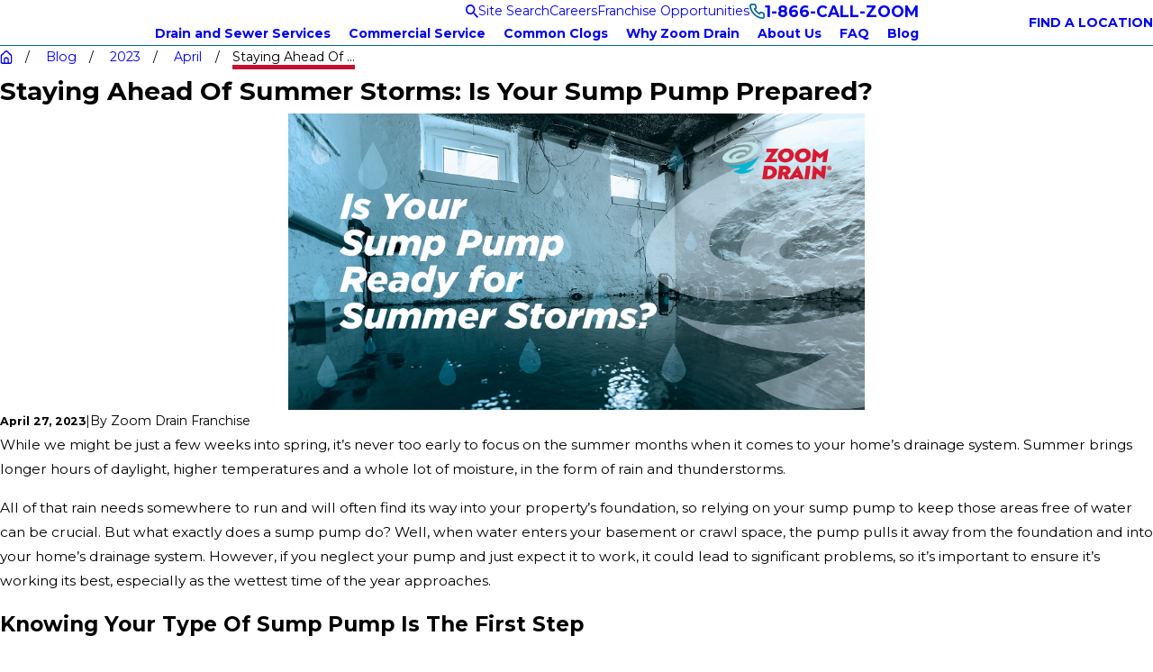

--- FILE ---
content_type: text/html; charset=utf-8
request_url: https://www.zoomdrain.com/blog/2023/april/staying-ahead-of-summer-storms-is-your-sump-pump/
body_size: 31739
content:
<!DOCTYPE html>
<html lang="en" data-anim="1" data-prlx="1" data-flr="1" data-i="p8s704umfmw" data-is="kzkis70i0mp" data-gmap="AIzaSyDQOYAZQ4c-3_uFmOW90LDm2qDCgGdUX4Y" data-sa="tUk44opvr17KOdrQSZ1k2OeDfvsyELMjk9Bp43bKZsdOBC91ZbXH%2F7cyVCiPlFU1r2tjUWjFeMN4bP4SovyzAmfXIU3pzNXl0rRukxd4WMLR7EMUJdsipUjdIWFY%2Bvi8D4pTWdTpse2E4E4EuYSLyFBKRXriijJzjLx2923OrMQaJs8H">
<head>
	<title>Staying Ahead Of Summer Storms: Is Your Sump Pump Prepared?</title>
	<link rel="canonical" href="https://www.zoomdrain.com/blog/2023/april/staying-ahead-of-summer-storms-is-your-sump-pump/"/>
	<meta content="text/html; charset=utf-8" http-equiv="Content-Type"/>
	<meta content="initial-scale=1" name="viewport"/>
	<meta http-equiv="X-UA-Compatible" content="IE=edge,chrome=1"/>
	<meta name="description" content="While we might be just a few weeks into spring, it’s never too early to focus on the summer months when it comes to your home’s drainage system. Summer brings longer hours of daylight, higher temperatures and a whole lot of moisture, in the form of rain and thunderstorms..."/>
	<meta property="og:type" content="website"/>
	<meta property="og:site_name" content="Zoom Drain"/>
	<meta property="og:url" content="https://www.zoomdrain.com/blog/2023/april/staying-ahead-of-summer-storms-is-your-sump-pump/"/>
	<meta property="og:title" content="Staying Ahead Of Summer Storms: Is Your Sump Pump Prepared?"/>
	<meta property="og:description" content="While we might be just a few weeks into spring, it’s never too early to focus on the summer months when it comes to your home’s drainage system. Summer brings longer hours of daylight, higher temperatures and a whole lot of moisture, in the form of rain and thunderstorms..."/>
	<meta property="og:image" content="https://www.zoomdrain.com/images/Zoom-Drain_2023-Blog_Sump-Pump.jpg"/>
	<meta name="twitter:card" content="summary_large_image"/>
	<meta name="twitter:title" content="Staying Ahead Of Summer Storms: Is Your Sump Pump Prepared?"/>
	<meta name="twitter:description" content="While we might be just a few weeks into spring, it’s never too early to focus on the summer months when it comes to your home’s drainage system. Summer brings longer hours of daylight, higher temperatures and a whole lot of moisture, in the form of rain and thunderstorms..."/>
	<meta name="twitter:image" content="https://www.zoomdrain.com/images/Zoom-Drain_2023-Blog_Sump-Pump.jpg"/>
	<meta property="article:publisher" content="https://www.facebook.com/zoomdrainandsewerexperts/"/>
	<meta name="google-site-verification" content="O5g80KfyH9XN8WqtdHzf6HbqE8Eo_l9saULVYWs2KQs"/>
	<meta name="msvalidate.01" content="C3F3BC7C934F6B425D2A15307AA60600"/>
	<style type="text/css">:root{--fnt-cnt-s:1.1rem;--fnt-cnt-lh:1.8;--fnt-itm-lh:1.8;--fnt-pl-s:1.111rem;--fnt-pl-s-mtp:1;--fnt-t-big-s:2.8125rem;--fnt-t-big-lh:1;--fnt-t-big-s-mtp:1;--fnt-t-sb-s:2rem;--fnt-t-sb-lh:1;--fnt-t-sb-s-mtp:1;--fnt-t-co-s:3rem;--fnt-t-co-lh:1;--fnt-t-co-s-mtp:1;--fnt-t-k-s:1rem;--fnt-t-k-lh:1.2;--fnt-t-k-s-mtp:1;--fnt-t-1-s:2.1875rem;--fnt-t-1-lh:1;--fnt-t-1-s-mtp:1;--fnt-t-2-s:1.625rem;--fnt-t-2-lh:1.3;--fnt-t-2-s-mtp:1;--fnt-t-3-s:1.75rem;--fnt-t-3-lh:1.5;--fnt-t-3-s-mtp:1;--fnt-t-4-s:1.375rem;--fnt-t-4-lh:1.2;--fnt-t-4-s-mtp:1;--fnt-t-5-s:1.25rem;--fnt-t-5-lh:1.2;--fnt-t-5-s-mtp:1;--fnt-t-6-s:1rem;--fnt-t-6-lh:1.5;--fnt-t-6-s-mtp:1;--fnt-nv-pry-s:1rem;--fnt-nv-sec-s:1rem;--fnt-qte-s:1.25rem;--fnt-qte-lh:1.5;--fnt-qte-s-mtp:1;--fnt-atr-s:1rem;--fnt-atr-lh:1;--fnt-atr-s-mtp:1;--fnt-phn-s:1.22rem;--fnt-phn-lh:1;--fnt-phn-s-mtp:1;--tag-s:1rem;--btn-v1-s:1rem;--btn-v1-lh:1.2;--btn-v2-s:1rem;--btn-v2-lh:1.1;--fnt-frm-lh:1.2;}body{font-family:var(--fnt-m);line-height:var(--fnt-cnt-lh);text-wrap:pretty;}li{line-height:var(--fnt-itm-lh);}.cnt-stl{font-size:var(--fnt-cnt-s);}.fnt_pl{font-size:calc(var(--fnt-pl-s) * var(--fnt-pl-s-mtp));}small i{font-weight:300;}[class*="fnt_"]{display:block;font-style:normal;word-break:break-word;}section header em{font-style:normal;}section header > strong,section header > a > strong,section header > b,section header > a > b{display:block;}.fnt_t-big{font-family:var(--fnt-t-big-ff);font-size:calc(var(--fnt-t-big-s) * var(--fnt-t-big-s-mtp));letter-spacing:var(--fnt-t-big-ls);line-height:var(--fnt-t-big-lh);font-weight:var(--fnt-t-big-w);text-transform:var(--fnt-t-big-tt);text-wrap:balance;}.fnt_t-co{font-family:var(--fnt-t-co-ff);font-size:calc(var(--fnt-t-co-s) * var(--fnt-t-co-s-mtp));letter-spacing:var(--fnt-t-co-ls);line-height:var(--fnt-t-co-lh);font-weight:var(--fnt-t-co-w);text-transform:var(--fnt-t-co-tt);text-wrap:balance;}.fnt_t-sb{font-family:var(--fnt-t-sb-ff);font-size:calc(var(--fnt-t-sb-s) * var(--fnt-t-sb-s-mtp));letter-spacing:var(--fnt-t-sb-ls);line-height:var(--fnt-t-sb-lh);font-weight:var(--fnt-t-sb-w);text-transform:var(--fnt-t-sb-tt);text-wrap:balance;}.fnt_t-k{font-family:var(--fnt-t-k-ff);font-size:calc(var(--fnt-t-k-s) * var(--fnt-t-k-s-mtp));letter-spacing:var(--fnt-t-k-ls);line-height:var(--fnt-t-k-lh);font-weight:var(--fnt-t-k-w);text-transform:var(--fnt-t-k-tt);}h1,.fnt_t-1,section header > :first-child:not( a,[class*='fnt_t'] ){font-family:var(--fnt-t-1-ff);font-size:calc(var(--fnt-t-1-s) * var(--fnt-t-1-s-mtp));letter-spacing:var(--fnt-t-1-ls);line-height:var(--fnt-t-1-lh);font-weight:var(--fnt-t-1-w);text-transform:var(--fnt-t-1-tt);word-break:break-word;text-wrap:balance;}h2,.fnt_t-2,section header > *:nth-child(2):not(p,[class*='fnt_t']){font-family:var(--fnt-t-2-ff);font-size:calc(var(--fnt-t-2-s) * var(--fnt-t-2-s-mtp));letter-spacing:var(--fnt-t-2-ls);line-height:var(--fnt-t-2-lh);font-weight:var(--fnt-t-2-w);text-transform:var(--fnt-t-2-tt);}h3,.fnt_t-3,aside header > *:first-child:not(a){font-family:var(--fnt-t-3-ff);font-size:calc(var(--fnt-t-3-s) * var(--fnt-t-3-s-mtp));letter-spacing:var(--fnt-t-3-ls);line-height:var(--fnt-t-3-lh);font-weight:var(--fnt-t-3-w);text-transform:var(--fnt-t-3-tt);}.fnt_t-4,.fnt_t-itm,.cnt-stl h4{font-family:var(--fnt-t-4-ff);font-size:calc(var(--fnt-t-4-s) * var(--fnt-t-4-s-mtp));letter-spacing:var(--fnt-t-4-ls);line-height:var(--fnt-t-4-lh);font-weight:var(--fnt-t-4-w);text-transform:var(--fnt-t-4-tt);}.fnt_t-5,.cnt-stl h5{font-family:var(--fnt-t-5-ff);font-size:calc(var(--fnt-t-5-s) * var(--fnt-t-5-s-mtp));letter-spacing:var(--fnt-t-5-ls);line-height:var(--fnt-t-5-lh);font-weight:var(--fnt-t-5-w);text-transform:var(--fnt-t-5-tt);}.fnt_t-6,.fnt_t-nt,.fnt_sml,.cnt-stl h6{font-family:var(--fnt-t-6-ff);font-size:calc(var(--fnt-t-6-s) * var(--fnt-t-6-s-mtp));letter-spacing:var(--fnt-t-6-ls);line-height:var(--fnt-t-6-lh);font-weight:var(--fnt-t-6-w);text-transform:var(--fnt-t-6-tt);}.fnt_sml{font-weight:400;}.fnt_nv-pry{font-family:var(--fnt-nv-pry-ff);font-size:var(--fnt-nv-pry-s);letter-spacing:var(--fnt-nv-pry-ls);font-weight:var(--fnt-nv-pry-w);text-transform:var(--fnt-nv-pry-tt);font-style:var(--fnt-nv-pry-fs);}.fnt_nv-sec{font-family:var(--fnt-nv-sec-ff);font-size:var(--fnt-nv-sec-s);letter-spacing:var(--fnt-nv-sec-ls);font-weight:var(--fnt-nv-sec-w);text-transform:var(--fnt-nv-sec-tt);font-style:var(--fnt-nv-sec-fs);}.fnt_qte{font-family:var(--fnt-qte-ff);font-size:calc(var(--fnt-qte-s) * var(--fnt-qte-s-mtp));letter-spacing:var(--fnt-qte-ls);line-height:var(--fnt-qte-lh);font-weight:var(--fnt-qte-w);text-transform:var(--fnt-qte-tt);font-style:var(--fnt-qte-fs);}.fnt_atr{font-family:var(--fnt-atr-ff);font-size:calc(var(--fnt-atr-s) * var(--fnt-atr-s-mtp));letter-spacing:var(--fnt-atr-ls);line-height:var(--fnt-atr-lh);font-weight:var(--fnt-atr-w);text-transform:var(--fnt-atr-tt);font-style:var(--fnt-atr-fs);}.fnt_phn{font-family:var(--fnt-phn-ff);font-size:calc(var(--fnt-phn-s) * var(--fnt-phn-s-mtp));letter-spacing:var(--fnt-phn-ls);line-height:var(--fnt-phn-lh);font-weight:var(--fnt-phn-w);text-transform:var(--fnt-phn-tt);}.tag{font-family:var(--tag-ff);font-size:var(--tag-s);letter-spacing:var(--tag-ls);font-weight:var(--tag-w);text-transform:var(--tag-tt);line-height:1;}.btn{font-family:var(--btn-v1-ff);font-size:var(--btn-v1-s);letter-spacing:var(--btn-v1-ls);line-height:var(--btn-v1-lh);font-weight:var(--btn-v1-w);text-transform:var(--btn-v1-tt);}.btn.v2{font-family:var(--btn-v2-ff);font-size:var(--btn-v2-s);letter-spacing:var(--btn-v2-ls);line-height:var(--btn-v2-lh);font-weight:var(--btn-v2-w);text-transform:var(--btn-v2-tt);}fieldset li label:not([class*="fnt_"]){font-family:var(--fnt-frm-ff);letter-spacing:var(--fnt-frm-ls);line-height:var(--fnt-frm-lh);font-weight:var(--fnt-frm-w);text-transform:var(--fnt-frm-tt);}@media screen and (min-width: 700px){:root{--fnt-t-big-s-mtp:1.34;--fnt-t-co-s-mtp:1;--fnt-t-sb-s-mtp:1;--fnt-t-1-s-mtp:1.34;--fnt-phn-s-mtp:1;--fnt-pl-s-mtp:1;}}@media screen and (min-width: 1280px){:root{--fnt-t-big-s-mtp:1.98;--fnt-t-co-s-mtp:0.89;--fnt-t-sb-s-mtp:1.2;--fnt-t-k-s-mtp:1;--fnt-t-1-s-mtp:1.33;--fnt-t-2-s-mtp:1.17;--fnt-t-3-s-mtp:0.89;--fnt-t-4-s-mtp:0.89;--fnt-t-5-s-mtp:0.89;--fnt-t-6-s-mtp:0.89;--fnt-qte-s-mtp:1;--fnt-phn-s-mtp:1;}}@media screen and (min-width: 1500px){:root{--fnt-t-big-s-mtp:1.98;--fnt-t-1-s-mtp:1.53;--fnt-t-2-s-mtp:1.27;--fnt-t-3-s-mtp:0.89;}}@media screen and (min-width: 1920px){:root{--fnt-t-big-s-mtp:1.98;--fnt-t-co-s-mtp:0.89;--fnt-t-sb-s-mtp:1.15;--fnt-t-1-s-mtp:1.73;--fnt-t-2-s-mtp:1.37;}}</style>
	<style type="text/css">:root{--buttons:#C8102E;--secondary:#006991;--accent:#00AEC7;--accent-alt:#B1E4E3;--link-alt:#B1E4E3;--main-bg-alt:#006991;--link:#C8102E;--inner-bg-alt:#000000;--primary:#C8102E;--main-bg:#FFFFFF;--inner-bg:#F6F6F6;--text:#000000;--primary-alt:#FFFFFF;--black:#000000;--secondary-alt:#B1E4E3;--text-alt:#FFFFFF;}</style>
	<style type="text/css">:root{--fnt-t:"Montserrat", sans-serif;--fnt-m:"Montserrat", sans-serif;--fnt-t-big-ff:var(--fnt-t);--fnt-t-big-ls:0em;--fnt-t-big-w:700;--fnt-t-big-tt:none;--fnt-t-sb-ff:var(--fnt-t);--fnt-t-sb-ls:0em;--fnt-t-sb-w:700;--fnt-t-sb-tt:none;--fnt-t-co-ff:var(--fnt-t);--fnt-t-co-ls:0em;--fnt-t-co-w:700;--fnt-t-co-tt:none;--fnt-t-k-ff:var(--fnt-t);--fnt-t-k-ls:.16em;--fnt-t-k-w:800;--fnt-t-k-tt:uppercase;--fnt-t-1-ff:var(--fnt-t);--fnt-t-1-ls:0em;--fnt-t-1-w:700;--fnt-t-1-tt:none;--fnt-t-2-ff:var(--fnt-m);--fnt-t-2-ls:0em;--fnt-t-2-w:700;--fnt-t-2-tt:none;--fnt-t-3-ff:var(--fnt-m);--fnt-t-3-ls:0em;--fnt-t-3-w:700;--fnt-t-3-tt:none;--fnt-t-4-ff:var(--fnt-t);--fnt-t-4-ls:0em;--fnt-t-4-w:700;--fnt-t-4-tt:none;--fnt-t-5-ff:var(--fnt-m);--fnt-t-5-ls:0em;--fnt-t-5-w:700;--fnt-t-5-tt:none;--fnt-t-6-ff:var(--fnt-m);--fnt-t-6-ls:0em;--fnt-t-6-w:700;--fnt-t-6-tt:none;--fnt-nv-pry-ff:var(--fnt-m);--fnt-nv-pry-ls:0em;--fnt-nv-pry-w:600;--fnt-nv-pry-tt:none;--fnt-nv-pry-fs:normal;--fnt-nv-sec-ff:var(--fnt-m);--fnt-nv-sec-ls:0em;--fnt-nv-sec-w:400;--fnt-nv-sec-tt:none;--fnt-nv-sec-fs:normal;--fnt-qte-ff:var(--fnt-m);--fnt-qte-ls:0em;--fnt-qte-w:700;--fnt-qte-tt:none;--fnt-qte-fs:none;--fnt-atr-ff:var(--fnt-t);--fnt-atr-ls:0em;--fnt-atr-w:700;--fnt-atr-tt:none;--fnt-atr-fs:none;--fnt-phn-ff:var(--fnt-t);--fnt-phn-ls:0em;--fnt-phn-w:700;--tag-ff:var(--fnt-m);--tag-ls:0em;--tag-w:700;--tag-tt:none;--btn-v1-ff:var(--fnt-m);--btn-v1-ls:0em;--btn-v1-w:700;--btn-v1-tt:uppercase;--btn-v2-ff:var(--fnt-m);--btn-v2-ls:0em;--btn-v2-w:700;--btn-v2-tt:uppercase;--fnt-frm-ff:var(--fnt-m);--fnt-frm-ls:0em;--fnt-frm-w:400;--fnt-frm-tt:none;--full:100%;--half:50%;--third:33.333%;--fourth:25%;--fifth:20%;--sixth:16.666%;--seventh:14.285%;--two-3rds:66.666%;--three-4ths:75%;--three-8ths:37.5%;--five-8ths:62.5%;--four-5ths:80%;--min-fnt-s:0.938rem;--max-fnt-s:1rem;--clp-rng-1:0.7520rem;--clp-rng-2:0.7936vw;--clp-rng:calc(var(--clp-rng-1) + var(--clp-rng-2));--mn_wth:clamp(var(--mn_min), var(--mn-f), var(--mn_max));--mn_ch-w:67ch;--shf-off-a:calc(((100vw - clamp(var(--mn_min), var(--mn-f), var(--mn_max))) / 2));--opacity:var(--img-fg-o);--filter:saturate(var(--img-fg-sat)) sepia(var(--img-fg-sep)) brightness(var(--img-fg-brt)) contrast(var(--img-fg-con)) blur(var(--img-fg-blr));--flr-bx-w:75;--flr-bx-w-mbl:75;--flr-bx-h:15;--flr-bx-h-mbl:(var(--flr-bx-h) * (var(--flr-bx-w-mbl) / var(--flr-bx-w)));--flr-mrg-tp:0rem;--flr-mrg-bt:1.5rem;--flr-bx-w-clc:calc((var(--flr-bx-w-mbl) * 1px) + (var(--flr-bx-w) - var(--flr-bx-w-mbl)) * ((100vw - 320px) / (1920 - 320)));--flr-bx-h-clc:calc((var(--flr-bx-h-mbl) * 1px) + (var(--flr-bx-h) - var(--flr-bx-h-mbl)) * ((100vw - 320px) / (1920 - 320)));--hvr-trns:transform var(--g-trn-sp) var(--g-trn-tf) 0s, opacity var(--g-trn-sp) var(--g-trn-tf) 0s, filter var(--g-trn-sp) var(--g-trn-tf) 0s;--hvr-y-amt:2rem;--sp-t-mpt-10:.2;--sp-t-mpt-20:.4;--sp-t-mpt-30:.6;--sp-t-mpt-40:.8;--sp-t-mpt-60:1.2;--sp-t-mpt-70:1.4;--sp-t-mpt-80:1.6;--sp-t-mpt-90:1.8;--ui-scroll-brd-rds:12px;--ui-scroll-w:0.278rem;--hdr-tb-arw-s:1.2rem;--hdr-mnu-btn-s:2.2rem;--hdr-phn-icn-s:1.7rem;--hdr-lg-mx-wd:398;--hdr-lg-mx-wd-mbl:170;--hdr-lg-mx-wd-clc:calc((var(--hdr-lg-mx-wd-mbl) * 1px) + (var(--hdr-lg-mx-wd) - var(--hdr-lg-mx-wd-mbl)) * ((100vw - 320px) / (1920 - 320)));--hdr-lg-mx-ht:200;--hdr-lg-mx-ht-mbl:120;--hdr-lg-mx-ht-clc:calc((var(--hdr-lg-mx-ht-mbl) * 1px) + (var(--hdr-lg-mx-ht) - var(--hdr-lg-mx-ht-mbl)) * ((100vw - 320px) / (1920 - 320)));--hdr-lg-sp:100;--hdr-lg-sp-lpt:50;--hdr-lg-sp-clc:calc((var(--hdr-lg-sp-lpt) * 1px) + (var(--hdr-lg-sp) - var(--hdr-lg-sp-lpt)) * ((100vw - 1280px) / (1920 - 1280)));--hdr-nv-sp:50;--hdr-nv-sp-lpt:20;--hdr-nv-sp-clc:calc((var(--hdr-nv-sp-lpt) * 1px) + (var(--hdr-nv-sp) - var(--hdr-nv-sp-lpt)) * ((100vw - 1280px) / (1920 - 1280)));--hdr-bnr-icn-sz:1.2em;--rvw-str-gp:3px;--rvw-str-clr:#FFD80A;--rvw-str-s:1.5rem;--rvw-str-o:0.5;--dk-inr-ptrn-bg:url("/assets/patterns/light/3.png");--dk-ptrn-bg:url("/assets/patterns/light/3.png");--dk-ptrn-o:0.5;--lt-ptrn-bg:url("/assets/patterns/light/3.png");--lt-ptrn-o:0.2;--lt-ptrn-blnd:multiply;--lt-inr-ptrn-bg:url("/assets/patterns/light/3.png");--alt-inr-ptrn-bg:url("/assets/patterns/dark/10.png");}html{font-size:clamp(var(--min-fnt-s), var(--clp-rng), var(--max-fnt-s));-webkit-tap-highlight-color:transparent;-webkit-font-smoothing:antialiased;text-size-adjust:100%;scroll-behavior:smooth;}*,::before,::after{box-sizing:border-box;}body{font-size:100%;margin:0px;}ol,ul{list-style:none;padding:0px;margin:0px;}a[href^="tel"]{cursor:default;}img{max-width:100%;}figure,blockquote{margin:0px;}.rlt{position:relative;}.blk{display:block;}[class*="gp_sp"]{gap:var(--grd-sp-dyn);}svg{height:1em;width:1em;fill:currentcolor;}svg *{pointer-events:none;}img,video,source{transition:filter var(--g-trn-sp) var(--g-trn-tf) .3s, opacity var(--g-trn-sp) var(--g-trn-tf) .3s;}section{position:relative;}[class*="mn_"]{width:100%;max-width:var(--mn_wth);margin-inline:auto;position:relative;}[class*="sw-"],[class*="flx-at-"][class*="sw-"]{display:none;}[class*="hd-"]{display:block;}.full{width:var(--full);}.half{width:var(--half);}a{text-decoration:none;transition:color var(--g-trn-sp) var(--g-trn-tf) 0s;}button{border:none;text-align:inherit;font-family:inherit;font-size:inherit;line-height:inherit;outline:none;cursor:pointer;margin:0px;padding:0px;background-color:transparent;color:inherit;}.dk-lg,.lt-lg,.lt-bg .bg-bx:not(.lk-bg) .dk-lg,.dk-bg .bg-bx:not(.lk-bg) .lt-lg{display:none;}.lt-bg .dk-lg,.dk-bg .lt-lg,.lt-bg :is(.ulk-bg,.alt-bg) .lt-lg,.dk-bg :is(.ulk-bg,.alt-bg) .dk-lg{display:block;}img{display:block;}picture{display:block;}picture source{width:0px;}picture img{width:100%;}picture img[src*=".jpg"],picture img.static-map{object-fit:cover;}.bg{position:absolute;left:0px;top:0px;width:100%;height:100%;overflow:hidden;pointer-events:none;}.bg img{position:relative;left:50%;top:50%;width:calc(100% + 2px);height:calc(100% + 2px);transform:translate(-50%, -50%);}.bg-bx{position:relative;z-index:1;}[class*="ta_"]{text-align:center;}:where(img,svg)[class*="ta_"]{margin-left:auto;margin-right:auto;}[class*="bdr_"]{border-color:hsl(from var(--text-color) h s l / var(--bdr-clr-o));border-style:var(--bdr-stl);border-width:0px;}.bdr_a{border-width:var(--bdr-w);}.bdr_bt{border-bottom-width:var(--bdr-w);}.bx-sdw{box-shadow:var(--bx-sdw-x) var(--bx-sdw-y) var(--bx-sdw-blr) hsl(from var(--black) h s l / var(--bx-sdw-o));}picture img{opacity:var(--opacity);filter:var(--filter);}.bg-image,.ovrly{--opacity:var(--img-bg-o);--filter:saturate(var(--img-bg-sat)) sepia(var(--img-bg-sep)) brightness(var(--img-bg-brt)) contrast(var(--img-bg-con)) blur(var(--img-bg-blr));}.mstg-tls{--opacity:var(--mstg-img-fg-o);--filter:saturate(var(--mstg-img-fg-sat)) sepia(var(--mstg-img-fg-sep)) brightness(var(--mstg-img-fg-brt)) contrast(var(--mstg-img-fg-con)) blur(var(--mstg-img-fg-blr));}.mstg-tls.bg-image,.mstg-tls .ovrly{--opacity:var(--mstg-img-bg-o);--filter:saturate(var(--mstg-img-bg-sat)) sepia(var(--mstg-img-bg-sep)) brightness(var(--mstg-img-bg-brt)) contrast(var(--mstg-img-bg-con)) blur(var(--mstg-img-bg-blr));}.cnt-stl{--bullet-size:.5rem;--spl-lst-gp:.5rem;}.cnt-stl.ttl-ovrd h3{font-size:tecalc(var(--fnt-t-3-s) * var(--fnt-t-3-s-mtp))st !important;}label{display:block;text-align:left;transition:color var(--g-trn-sp) var(--g-trn-tf) 0s;}input,textarea,select{border:0px;width:100%;outline:none;color:inherit;font-size:inherit;font-weight:normal;font-family:inherit;text-transform:none;background-color:transparent;line-height:var(--fnt-frm-lh);}:invalid{box-shadow:none;}.inp-mrk,.input-text{position:relative;}.input-text{text-align:left;font-size:1rem;background-clip:padding-box !important;}.input-text :is(input,select,textarea){border-width:var(--frm-bdr-w);border-style:var(--frm-bdr-stl);border-radius:var(--frm-bdr-rds);transition:border-color var(--g-trn-sp) var(--g-trn-tf) 0s;padding:1em;}.hvr_und{position:relative;}.hvr_und::before{content:"";position:absolute;width:100%;height:var(--bdr-w);bottom:0px;left:0px;background-color:var(--secondary);transform:scaleX(0.65);opacity:0;transform-origin:0px 50%;transition:var(--hvr-trns);}h1,h2,h3,h4,h5,h6{margin:0px;}.cnt-stl :where(h1,h2,h3,h4,h5,h6){margin-block:var(--g-cnt-ttl-ttl-m);}.cnt-stl :is(p,ol,ul){margin-block:var(--g-cnt-ttl-cnt-m);}.cnt-stl> :first-child{margin-top:0px;}.cnt-stl> :last-child{margin-bottom:0px;}:where(.cnt-stl,.cpn) a:not(.btn){color:inherit;position:relative;display:inline-block;padding-inline:0.05em;text-decoration:underline;text-underline-offset:9px;}[class*="flx"]{align-items:stretch;align-content:space-around;display:flex;}[class*="flx"][class*="flx-at-"]:not([class*="sw-"]){display:block;}[class*="flx"]:is(.f_gp)> :has(.cnt-stl),[class*="flx"] .ato{flex:1 1 auto;}[class*="flx"] .fit{flex:0 0 auto;}.f_c{justify-content:center;}.f_r{justify-content:flex-end;}.f_sb{justify-content:space-between;}.f_gp{column-gap:var(--flx-gap);}.f_gp>.half{width:calc(var(--half) - (var(--flx-gap) / 2));}.f_m{align-items:center;}.f_t{align-items:flex-start;}.f_wrp{flex-wrap:wrap;}.f_rev{flex-direction:row-reverse;}.f_clm{flex-direction:column;}[class*="pd_v"]{--pd-v:clamp(var(--sp-vp-min), var(--sp-vp), var(--sp-vp-max));padding-block:var(--pd-v);}[class*="pd_h"]{--pd-h:clamp(var(--sp-hp-min), var(--sp-hp), var(--sp-hp-max));padding-inline:var(--pd-h);}[class*="pd_h"][class*="h-30"]{--pd-h:clamp(calc(var(--sp-hp-min) * 0.5), var(--sp-hp), calc(var(--sp-hp-max) * 0.5));}.mrg_tp{margin-top:var(--sp-vm-clc);}.mrg_tp-10{margin-top:calc(var(--sp-vm-clc) * var(--sp-t-mpt-10));}.mrg_tp-40{margin-top:calc(var(--sp-vm-clc) * var(--sp-t-mpt-40));}.mrg_bt{margin-bottom:var(--sp-vm-clc);}.mrg_bt-10{margin-bottom:calc(var(--sp-vm-clc) * var(--sp-t-mpt-10));}.mrg_bt-20{margin-bottom:calc(var(--sp-vm-clc) * var(--sp-t-mpt-20));}.mrg_bt-40{margin-bottom:calc(var(--sp-vm-clc) * var(--sp-t-mpt-40));}.pd_tp{padding-top:var(--sp-qk);}.pd_tp-0{padding-top:0px;}.pd_tp-30{padding-top:calc(var(--sp-qk) * var(--sp-t-mpt-30));}.pd_tp-40{padding-top:calc(var(--sp-qk) * var(--sp-t-mpt-40));}.pd_bt{padding-bottom:var(--sp-qk);}.pd_bt-30{padding-bottom:calc(var(--sp-qk) * var(--sp-t-mpt-30));}.pd_bt-40{padding-bottom:calc(var(--sp-qk) * var(--sp-t-mpt-40));}.mrg_lt{margin-left:var(--sp-qk);}.mrg_lt-90{margin-left:calc(var(--sp-qk) * var(--sp-t-mpt-90));}.mrg_rt{margin-right:var(--sp-qk);}.mrg_rt-20{margin-right:calc(var(--sp-qk) * var(--sp-t-mpt-20));}.mrg_rt-30{margin-right:calc(var(--sp-qk) * var(--sp-t-mpt-30));}.mrg_rt-60{margin-right:calc(var(--sp-qk) * var(--sp-t-mpt-60));}.overlap #HeaderZone{position:sticky;width:100%;top:0;left:0;}.hdr .tp-lg img{width:179px;height:70px;}.hdr.v1 .nv-br{height:100%;}.hdr.v1 .bdr_bt{border-color:var(--secondary);}.hdr.v1 .fnt_phn svg{color:var(--secondary);}.ui-scroll{overflow:auto;}#HeaderZone{z-index:10;position:relative;}.dk-bg.hdr .mnu-btn{color:var(--buttons);}.dk-bg.hdr li [type="button"]{color:var(--text-alt);}.hdr{border-bottom:1px solid var(--secondary);}.hdr .tp-lg{max-width:var(--hdr-lg-mx-wd-clc);}.hdr .tp-lg img{max-height:var(--hdr-lg-mx-ht-clc);}.hdr .btn.v1,.hdr .tll{height:100%;z-index:0;}.hdr .mnu-btn{position:relative;cursor:pointer;font-size:var(--hdr-mnu-btn-s);}.hdr .btn-tp{top:0px;right:0px;z-index:4;position:fixed;padding:1.222rem;visibility:hidden;transform:translateX(100%);transition-property:;transition-duration:;transition-timing-function:;transition-delay:;transition-behavior:allow-discrete;}.hdr .srch{font-size:1.5rem;}.hdr nav .fnt_nv-pry{position:relative;}.mstg-tls{--mstg-tls-pd-v-tp:196;--mstg-tls-pd-v-tp-lpt:100;--mstg-tls-pd-v-tp-tbt:506;--mstg-tls-pd-v-tp-mbl:205;--mstg-tls-pd-v-bt:210;--mstg-tls-pd-v-bt-mbl:75;--mstg-tls-mrg-tp-sp-1:32;--mstg-tls-mrg-tp-sp-1-mbl:15;--mstg-tls-mrg-tp-sp-2:10;--mstg-tls-mrg-tp-sp-2-mbl:5;--mstg-tls-mrg-tp-sp-3:23;--mstg-tls-mrg-tp-sp-3-mbl:10;--mstg-tls-mrg-tp-sp-4:35;--mstg-tls-mrg-tp-sp-4-mbl:30;--mstg-tls-pd-v-tp-clc:calc((var(--mstg-tls-pd-v-tp-mbl) * 1px) + (var(--mstg-tls-pd-v-tp) - var(--mstg-tls-pd-v-tp-mbl)) * ((100vw - 1280px) / (1920 - 1280)));--mstg-tls-pd-v-tp-clc-mbl:calc((var(--mstg-tls-pd-v-tp-mbl) * 1px) + (var(--mstg-tls-pd-v-tp-tbt) - var(--mstg-tls-pd-v-tp-mbl)) * ((100vw - 320px) / (1279 - 320)));--mstg-tls-pd-v-bt-clc:calc((var(--mstg-tls-pd-v-bt-mbl) * 1px) + (var(--mstg-tls-pd-v-bt) - var(--mstg-tls-pd-v-bt-mbl)) * ((100vw - 320px) / (1920 - 320)));--mstg-tls-mrg-tp-sp-1-clc:calc((var(--mstg-tls-mrg-tp-sp-1-mbl) * 1px) + (var(--mstg-tls-mrg-tp-sp-1) - var(--mstg-tls-mrg-tp-sp-1-mbl)) * ((100vw - 318px) / (1920 - 320)));--mstg-tls-mrg-tp-sp-2-clc:calc((var(--mstg-tls-mrg-tp-sp-2-mbl) * 1px) + (var(--mstg-tls-mrg-tp-sp-2) - var(--mstg-tls-mrg-tp-sp-2-mbl)) * ((100vw - 320px) / (1920 - 320)));--mstg-tls-mrg-tp-sp-3-clc:calc((var(--mstg-tls-mrg-tp-sp-3-mbl) * 1px) + (var(--mstg-tls-mrg-tp-sp-3) - var(--mstg-tls-mrg-tp-sp-3-mbl)) * ((100vw - 320px) / (1920 - 320)));--mstg-tls-mrg-tp-sp-4-clc:calc((var(--mstg-tls-mrg-tp-sp-4-mbl) * 1px) + (var(--mstg-tls-mrg-tp-sp-4) - var(--mstg-tls-mrg-tp-sp-4-mbl)) * ((100vw - 320px) / (1920 - 320)));--mstg-tls-mrg-tp-sp-5-clc:calc((var(--mstg-tls-mrg-tp-sp-5-mbl) * 1px) + (var(--mstg-tls-mrg-tp-sp-5) - var(--mstg-tls-mrg-tp-sp-5-mbl)) * ((100vw - 320px) / (1920 - 320)));}.mstg-tls .inf{padding-top:var(--mstg-tls-pd-v-tp-clc);padding-bottom:var(--mstg-tls-pd-v-bt-clc);}.mstg-tls .inf [class*="fnt_t"]{color:var(--text-alt);}.mstg-tls .inf em+em,.mstg-tls .inf strong+em{margin-top:var(--mstg-tls-mrg-tp-sp-2-clc);}.mstg.v1 :is(input,select,textarea){border-color:var(--accent-alt) !important;}.loc-fnd{width:fit-content;}.loc-fnd .input-text label{position:absolute;top:50%;left:0.5rem;transform:translateY(-50%);color:var(--text);transition:transform 0.3s, top 0.3s;}.cta.v1 .cta-br{z-index:2;}.cta.v1.dk-bg::before{content:"";background-color:var(--buttons);position:absolute;height:100%;width:100%;top:0px;left:0px;}.cta.v1.dk-bg svg{color:var(--text-alt);}.cta .icn{font-size:var(--cta-icn-s);}[data-role="arrows"]> :nth-child(n+2){margin-left:var(--sp-qk);}[data-role="arrows"] svg{font-size:var(--sl-sa-s);transition:color var(--g-trn-sp) var(--g-trn-tf) 0s;}main{--rvw-fnt-itm-lh:1.87;--vls-icn-s:3rem;--vls-icn-s:3.5rem;--cta-icn-s:3rem;}html:not(.cms-content) .el-tab-box .el-tab-panel:not(.active),html:not(.cms-content) .el-tab-box .el-panel:not(.active){display:none;visibility:hidden;}.el-panel.sld{transition:height 0.5s, margin 0.5s, padding 0.5s !important;}.mstg-tls{--mstg-tls-mrg-tp-sp-2:25;}@media(prefers-reduced-motion: reduce){body *,body ::before,body ::after{transition:none !important;}}@media screen and (min-width: 700px){:root{--fnt-s-mtp:.9375;--min-fnt-s:calc(1rem * var(--fnt-s-mtp));--max-fnt-s:calc(1.063rem * var(--fnt-s-mtp));--clp-rng-1:calc(0.5590rem * var(--fnt-s-mtp));--clp-rng-2:calc(1.0080vw * var(--fnt-s-mtp));}[class*="v-30"]{--pd-v:clamp(calc(var(--sp-vp-min) * 0.5), var(--sp-vp), calc(var(--sp-vp-max) * 0.5));}}@media screen and (min-width: 1280px){:root{--min-fnt-s:calc(0.938rem * var(--fnt-s-mtp));--max-fnt-s:calc(1.063rem * var(--fnt-s-mtp));--clp-rng-1:calc(0.2107rem * var(--fnt-s-mtp));--clp-rng-2:calc(0.9091vw * var(--fnt-s-mtp));--mn_wth:var(--mn_max);}.mn_wd{max-width:clamp(var(--mn_min), var(--mn-w), var(--mn_max));}.sw-1280[class*="flx-at-1280"]{display:flex;}.sw-1280:not([class*="flx-at-1280"]){display:block;}.hd-1280{display:none;}.ta_l-1280{text-align:left;}:where(img,svg).ta_l-1280{margin-right:auto;margin-left:0px;}[class*="flx"][class*="-at-1280"]:not([class*="sw-"]){display:flex;}[class*="flx"][class*="-at-1280"]:not([class*="sw-"])>*{margin-block:0px !important;}[class*="shf"]>[class*="mn_"]{--con-w:var(--mn_wth);--shf-off-a:calc(((100vw - var(--con-w)) / 2) - 1rem);max-width:calc(var(--con-w) + var(--shf-off-a));}.shf-r>[class*="mn_"],.shf-l>[class*="mn_"].f_rev{margin-right:0px;margin-left:auto;}.shf-l>[class*="mn_"]> :last-child,.shf-r>[class*="mn_"]> :first-child,.shf-r>[class*="mn_"].f_rev> :first-child,.shf-l>[class*="mn_"].f_rev> :last-child{flex:0 0 auto;}.shf-l>[class*="mn_"]> :first-child,.shf-r>[class*="mn_"]> :last-child,.shf-r>[class*="mn_"].f_rev> :last-child,.shf-l>[class*="mn_"].f_rev> :first-child{flex:1 1 auto;}.hdr .tp-lg{margin-right:var(--hdr-lg-sp-clc);}.hdr .nv>ul:not(.mnu-nv)>li+li{margin-left:var(--hdr-nv-sp-clc);}.hdr .fly-nv{max-width:25rem;min-width:15rem;width:max-content;max-height:calc(-12rem + 100dvh);position:absolute;left:0px;top:100%;opacity:0;overflow-y:auto;visibility:hidden;display:block;transition-property:;transition-duration:;transition-timing-function:;transition-delay:;transition-behavior:allow-discrete;}.hdr nav .fnt_nv-pry::after{content:"";position:absolute;width:0%;height:2px;background-color:var(--main-bg);bottom:0px;left:0px;transition:width 0.3s;}}@media screen and (min-width: 1500px){:root{--min-fnt-s:calc(1rem * var(--fnt-s-mtp));--max-fnt-s:calc(1.063rem * var(--fnt-s-mtp));--clp-rng-1:calc(0.0550rem * var(--fnt-s-mtp));--clp-rng-2:calc(1.0080vw * var(--fnt-s-mtp));}}@media screen and (min-width: 1920px){:root{--fnt-s-mtp:.89;--min-fnt-s:calc(1.125rem * var(--fnt-s-mtp));--max-fnt-s:calc(1.375rem * var(--fnt-s-mtp));--clp-rng-1:calc(-0.3295rem * var(--fnt-s-mtp));--clp-rng-2:calc(1.2121vw * var(--fnt-s-mtp));}body{margin:0px auto;}}@media screen and (max-width: 1279px){[class*="flx"].ta_l-1280,.ta_l-1280 [class*="flx"],[class*="flx"].ta_r-1280,.ta_r-1280 [class*="flx"]{justify-content:center;}[class*="flx"][class*="-at-1280"]> :not(svg,.full-mbl,.btn){margin-inline:0px;width:100% !important;max-width:100% !important;}.hdr .mbl-mnu{width:83%;height:100dvh;left:0px;right:auto;overflow:auto;padding-top:0.811rem;padding-bottom:4rem;translate:-100%;border:none;position:fixed;transition:translate var(--g-trn-sp) var(--g-trn-tf), display var(--g-trn-sp) var(--g-trn-tf) allow-discrete, overlay var(--g-trn-sp) var(--g-trn-tf) allow-discrete;}.hdr .mbl-mnu .mbl-mnu{width:75%;}.hdr .mbl-mnu .mbl-nv{flex:1 1 auto;}.hdr .phn-icn{font-size:var(--hdr-phn-icn-s);color:var(--buttons);}.hdr .lg-bx{width:100%;}.hdr.dk-bg .nv{background-color:var(--inner-bg-alt);}}</style>
	<style type="text/css">html{font-size:clamp(var(--min-fnt-s), var(--clp-rng), var(--max-fnt-s));-webkit-tap-highlight-color:transparent;-webkit-font-smoothing:antialiased;text-size-adjust:100%;scroll-behavior:smooth;}.crd{border-radius:calc(var(--bdr-rds-crd) * var(--bdr-tl-rds-crd)) calc(var(--bdr-rds-crd) * var(--bdr-tr-rds-crd)) calc(var(--bdr-rds-crd) * var(--bdr-br-rds-crd)) calc(var(--bdr-rds-crd) * var(--bdr-bl-rds-crd));overflow:hidden;}.crd .bg{border-radius:inherit;}.crd{box-shadow:var(--bx-sdw-crd-x) var(--bx-sdw-crd-y) var(--bx-sdw-crd-blr) hsl(from var(--black) h s l / var(--bx-sdw-crd-o));}.cnt-stl{--bullet-size:.5rem;--spl-lst-gp:.5rem;}.cnt-stl :is(ul,ol):is(ul) li{position:relative;padding-left:1.5rem;margin-bottom:9px;}.cnt-stl :is(ul,ol):is(ul) li::before{content:"";position:absolute;top:calc(var(--fnt-itm-lh) / 2 * 1rem - (var(--bullet-size) / 2));left:0px;width:var(--bullet-size);height:var(--bullet-size);border-top-left-radius:2px;border-bottom-left-radius:2px;border-top-right-radius:2px;}.sd-nv .selected a{text-decoration:underline;}.sd-nv .bdr_bt{border-color:var(--accent-alt);}.sd-nv .bg{z-index:0;}.sd-nv .bg::after{content:"";position:absolute;top:0px;left:0px;height:100%;width:100%;background-color:var(--main-bg-alt);opacity:0.9;}.sd-cta .crd::before{content:"";position:absolute;top:0px;left:0px;height:100%;width:100%;z-index:1;background:linear-gradient(90deg, rgb(0, 0, 0) 0%, rgb(0, 0, 0) 35%, rgba(255, 255, 255, 0) 100%);}.sd-cta .crd>div{z-index:2;}@media screen and (min-width: 1280px){:where(.sd-zn,.cnt-zn)>*+*{margin-top:calc(var(--sp-vm-clc) * 1.6);}.cnt-zn{width:65%;}.sd-zn{width:25%;}}@media screen and (max-width: 1279px){section.full-mbl{padding-block:0px;}section.full-mbl .mbl-fx{padding-block:var(--sp-vp-mmc);}section.full-mbl .full-mbl{width:calc(1px + 100vw);left:50%;transform:translateX(-50%);}}[aria-hidden="true"]{visibility:hidden;}[data-role="btn"]{cursor:pointer;}svg{height:1em;width:1em;fill:currentcolor;}svg use{opacity:0;}svg use:empty{display:none;}svg *{pointer-events:none;}picture{display:block;}picture source{width:0px;}picture img{width:100%;}picture img[src*=".jpg"],picture img.static-map{object-fit:cover;}picture img[src*=".png"]:not(.static-map){object-fit:contain;}.bdr_tp{border-top-width:var(--bdr-w);}.mrg_tp-20{margin-top:calc(var(--sp-vm-clc) * var(--sp-t-mpt-20));}.mrg_tp-30{margin-top:calc(var(--sp-vm-clc) * var(--sp-t-mpt-30));}.pd_tp-20{padding-top:calc(var(--sp-qk) * var(--sp-t-mpt-20));}.xpnd{transition:height 0.5s, padding 0.5s, margin 0.5s;position:relative;display:none;outline:none !important;}.xpnd.sld-opn+.rd-mr .opn,.xpnd:not(.sld-opn)+.rd-mr .cls{display:none;}.xpnd+a.rd-mr[data-role="btn"]{display:inline-flex;}.hd,.ninja,html[data-flr="0"] [class*="flr_"],.no-flr [class*="flr_"]{display:none !important;}sup{font-size:0.5em;}.so-lk svg{font-size:var(--so-i-s);}.mrg_lt-30{margin-left:calc(var(--sp-qk) * var(--sp-t-mpt-30));}.mrg_rt-80{margin-right:calc(var(--sp-qk) * var(--sp-t-mpt-80));}[class*="gp_sp"]{gap:var(--grd-sp-dyn);}[class*="gp_sp"][class*="-lrg"]{--grd-sp-dyn:var(--grd-sp-lrg);}:has(> [class*="grd"]){container-type:inline-size;}[class*="grd"]{--grd-itm-min:18rem;--grd-itm-max:100cqw;--grd-ato-f:auto-fit;display:grid;grid-auto-rows:max-content;grid-template-columns:repeat(var(--grd-ato-f), minmax(min(var(--grd-itm-min), var(--grd-itm-max)), 1fr));}.mrg_bt-0{margin-bottom:0px;}.mrg_bt-30{margin-bottom:calc(var(--sp-vm-clc) * var(--sp-t-mpt-30));}.vls.v3.lt-bg .vls-icn{color:var(--buttons);}.vls-icn{font-size:var(--vls-icn-s);}[popover].pop{width:100%;border:none;padding:0;opacity:0;transform:scale(0.8);background-color:transparent;transition-property:opacity, transform, overlay, display;transition-duration:var(--g-trn-sp);transition-behavior:allow-discrete;position:fixed;&::backdrop{opacity:0;backdrop-filter:blur(0.5rem);background:hsl(from var(--black) h s l / 0.7);transition:opacity var(--g-trn-sp) var(--g-trn-tf);}&:popover-open{opacity:1;transform:scale(1);&::backdrop{opacity:1;}@starting-style{opacity:0;transform:scale(0.8);&::backdrop{opacity:0;}}}[popovertargetaction="hide"]{margin-left:auto;color:var(--link-alt);svg{margin:4px;font-size:1.5rem;transition:var(--g-trn-sp) var(--g-trn-tf) 0s;}&:is(:hover,:focus-visible) svg{transform:rotate(90deg) scale(1.1,1.1);}}.ui-scroll{max-height:calc(100vh - 11rem);max-height:calc(100dvh - 11rem);}}@media(prefers-reduced-motion: no-preference) and (width >=1280px){[class*="anm_lst"]{--animation-amt:2rem;}[class*="anm_lst"]>*{opacity:0;animation-duration:auto;animation-timing-function:linear;animation-delay:0s;animation-iteration-count:1;animation-direction:normal;animation-fill-mode:forwards;animation-play-state:running;animation-name:anmList;animation-timeline:view();animation-range:0px 50vh;}[class*="anm_lst"]:is(.anm_lst-up,.anm_lst-dwn)>*{translate:0 var(--animation-amt);}[class*="anm_lst"].anm_lst-up{--animation-sp:var(--animation-amt);}[class*="anm_sc"]{animation-duration:;animation-timing-function:;animation-delay:;animation-iteration-count:;animation-direction:;animation-fill-mode:;animation-play-state:;animation-name:;animation-timeline:view();animation-range:var(--anm-range);}[class*="anm_sc"].anm_sc-in{--anmScale-nm:anmScaleIn;--anm-range:entry 5svh;opacity:0;scale:0.8;}}.cnt-stl> :first-child{margin-top:0px;}.cnt-stl> :last-child{margin-bottom:0px;}</style>
	<style type="text/css">:root{--btn-trn-sp:0.3s;--btn-trn-tf:ease;}.lt-bg{.btn.v1{--btn-bg:var(--buttons);--btn-clr:var(--btn-txt-clr);--btn-clr-hv:var(--main-bg);background:linear-gradient(to left, var(--buttons) 50%, var(--btn-clr-hv) 50%);background-position:right;background-size:200% 100%;transition:background-position .3s ease 0s;&.alt{--btn-bg:var(--main-bg);--btn-clr:var(--text);--btn-clr-hv:var(--buttons);background:linear-gradient(to left, var(--main-bg) 50%, var(--btn-clr-hv) 50%);background-position:right;background-size:200% 100%;transition:background-position .3s ease 0s;}}.ulk-bg,.alt-bg{.btn.v1{&.alt{--btn-bg:var(--main-bg);--btn-clr:var(--text);}}.btn.v2{--btn-clr:var(--accent-alt);}}}.dk-bg{.btn.v1{--btn-bg:var(--buttons);--btn-clr:var(--btn-txt-clr);--btn-clr-hv:var(--main-bg);background:linear-gradient(to left, var(--buttons) 50%, var(--btn-clr-hv) 50%) right;background-size:200% 100%;transition:background-position .3s ease 0s;&.alt{--btn-bg:var(--main-bg);--btn-clr:var(--text);--btn-clr-hv:var(--buttons);background:linear-gradient(to left, var(--main-bg) 50%, var(--btn-clr-hv) 50%);background-position:right;background-size:200% 100%;transition:background-position .3s ease 0s;}}.btn.v2{--btn-clr:var(--link-alt);}.ulk-bg,.alt-bg{.btn.v1{&.alt{--btn-bg:var(--main-bg);--btn-clr:var(--text);}}.btn.v2{--btn-clr:var(--buttons);}}}@media(hover: hover){.lt-bg{&:is(a:hover,a:focus-visible) .btn.v1,a:is(:hover,:focus-visible) .btn.v1,.btn.v1:is(:hover,:focus-visible){--btn-bg:var(--main-bg);--btn-clr:var(--text);background-position:left;&.alt{--btn-bg:var(--buttons);--btn-clr:var(--text-alt);background-position:left;}}.ulk-bg,.alt-bg{&:is(a:hover,a:focus-visible) .btn.v1,a:is(:hover,:focus-visible) .btn.v1,.btn.v1:is(:hover,:focus-visible){--btn-bg:var(--main-bg);--btn-clr:var(--text);&.alt{--btn-bg:var(--buttons);--btn-clr:var(--text-alt);}}}}.dk-bg{&:is(a:hover,a:focus-visible) .btn.v1,a:is(:hover,:focus-visible) .btn.v1,.btn.v1:is(:hover,:focus-visible){--btn-bg:var(--main-bg);--btn-clr:var(--text);background-position:left;&.alt{--btn-bg:var(--buttons);--btn-clr:var(--text-alt);background-position:left;}}.ulk-bg,.alt-bg{&:is(a:hover,a:focus-visible) .btn.v1,a:is(:hover,:focus-visible) .btn.v1,.btn.v1:is(:hover,:focus-visible){--btn-bg:var(--main-bg);--btn-clr:var(--text);&.alt{--btn-bg:var(--buttons);--btn-clr:var(--text-alt);}}}}}.rd-mr{.btn{color:var(--buttons);&::before{display:none;}}}.btn{position:relative;z-index:1;display:inline-flex;align-items:center;justify-content:center;column-gap:0.5em;text-align:center;text-transform:uppercase;&.v1{--btn-v1-pd-t:1.3rem;--btn-v1-pd-b:1.3rem;--btn-v1-pd-l:2.7rem;--btn-v1-pd-r:2.7rem;--btn-v1-pd:var(--btn-v1-pd-t) var(--btn-v1-pd-r) var(--btn-v1-pd-b) var(--btn-v1-pd-l);--btn-v1-bdr-rds-t:0rem;--btn-v1-bdr-rds-b:0rem;--btn-v1-bdr-rds-l:0rem;--btn-v1-bdr-rds-r:0rem;--btn-v1-bdr-rds:var(--btn-v1-bdr-rds-t) var(--btn-v1-bdr-rds-r) var(--btn-v1-bdr-rds-b) var(--btn-v1-bdr-rds-l);--btn-v1-bx-sdw-x:0rem;--btn-v1-bx-sdw-y:0rem;--btn-v1-bx-sdw-blr:1rem;--btn-v1-bx-sdw-o:0;border:2px solid var(--buttons);color:var(--btn-clr);padding:var(--btn-v1-pd);border-radius:var(--btn-v1-bdr-rds);box-shadow:var(--btn-v1-bx-sdw-x) var(--btn-v1-bx-sdw-y) var(--btn-v1-bx-sdw-blr) hsl(from var(--black) h s l / var(--btn-v1-bx-sdw-o));transition:background-color var(--btn-trn-sp) var(--btn-trn-tf) 0s, color var(--btn-trn-sp) var(--btn-trn-tf) 0s;&.sml{--btn-v1-pd-v-mtp:0.5;--btn-v1-pd-h-mtp:0.5;--btn-v1-pd:calc(var(--btn-v1-pd-t) * var(--btn-v1-pd-v-mtp)) calc(var(--btn-v1-pd-r) * var(--btn-v1-pd-h-mtp)) calc(var(--btn-v1-pd-b) * var(--btn-v1-pd-v-mtp)) calc(var(--btn-v1-pd-l) * var(--btn-v1-pd-h-mtp));}}&.v2{--btn-v2-pd-t:0;--btn-v2-pd-b:0;--btn-v2-pd-l:0;--btn-v2-pd-r:0;--btn-v2-pd:var(--btn-v2-pd-t) var(--btn-v2-pd-r) var(--btn-v2-pd-b) var(--btn-v2-pd-l);--btn-clr:var(--buttons);color:var(--btn-clr);padding:var(--btn-v2-pd);&::before{content:'';position:absolute;width:0;height:0;left:0;border-style:solid;transform-origin:bottom center;}&::before{bottom:0;width:100%;border-width:0 0 1px 1px;transition:height 0.2s linear 0.4s;}}}@media(hover: hover){.lt-bg{&:is(a:hover,a:focus-visible) .btn.v2,a:is(:hover,:focus-visible) .btn.v2,.btn.v2:is(:hover,:focus-visible){--btn-clr:var(--text);&.alt{--btn-clr:var(--text-alt);}}.ulk-bg,.alt-bg{&:is(a:hover,a:focus-visible) .btn.v2,a:is(:hover,:focus-visible) .btn.v2,.btn.v2:is(:hover,:focus-visible){--btn-clr:var(--text-alt);&.alt{--btn-clr:var(--text-alt);}}}}.dk-bg{&:is(a:hover,a:focus-visible) .btn.v2,a:is(:hover,:focus-visible) .btn.v2,.btn.v2:is(:hover,:focus-visible){--btn-clr:var(--text-alt);&.alt{--btn-clr:var(--text-alt);}}.ulk-bg,.alt-bg{&:is(a:hover,a:focus-visible) .btn.v2,a:is(:hover,:focus-visible) .btn.v2,.btn.v2:is(:hover,:focus-visible){--btn-clr:var(--text);&.alt{--btn-clr:var(--text-alt);}}}}}</style>
	<style type="text/css">:root:is(html){--bdr-stl:solid;--bdr-w:1px;--bdr-clr-o:0.3;--bg-bx-o:1;--img-fg-sat:1;--img-fg-sep:0;--img-fg-brt:1;--img-fg-con:1;--img-fg-blr:0px;--img-fg-o:1;--img-bg-o:1;--img-bg-sat:1;--img-bg-sep:0;--img-bg-brt:1;--img-bg-con:1;--img-bg-blr:0px;--vid-bg-o:1;--btn-txt-clr:var(--text-alt);--btn-txt-clr-lt:var(--text);--btn-bg-clr-lt:var(--inner-bg);--btn-txt-clr-lt-alt:var(--text-alt);--btn-bg-clr-lt-alt:var(--main-bg-alt);--btn-txt-clr-dk:var(--text-alt);--btn-bg-clr-dk:var(--buttons);--btn-txt-clr-dk-alt:var(--text-alt);--btn-bg-clr-dk-alt:var(--main-bg-alt);--bx-sdw-dsk-x:0.1em;--bx-sdw-dsk-y:0.1em;--bx-sdw-dsk-blr:0.1em;--bx-sdw-dsk-o:0.2;--bx-sdw-x:0.1em;--bx-sdw-y:0.1em;--bx-sdw-blr:0.5em;--bx-sdw-o:0.4;--bx-sdw-crd-x:0;--bx-sdw-crd-y:0;--bx-sdw-crd-blr:0;--bx-sdw-crd-o:0;--bdr-rds:0rem;--bdr-bl-rds:1;--bdr-br-rds:1;--bdr-tl-rds:1;--bdr-tr-rds:1;--bdr-rds-crd:0rem;--bdr-bl-rds-crd:0;--bdr-br-rds-crd:1;--bdr-tl-rds-crd:1;--bdr-tr-rds-crd:0;--frm-bdr-stl:solid;--frm-bdr-w:1px;--frm-bdr-rds:0rem;--flx-gap:6.7rem;--g-cnt-k-ttl-m:0.8rem;--g-cnt-ttl-ttl-m:0.55rem;--g-cnt-ttl-cnt-m:1rem;--g-cnt-full-img-m:1.5rem;--g-trn-sp:.3s;--g-trn-tf:ease;--grd-sp:1.5rem;--grd-sml-mpt:.5;--grd-lrg-mpt:1.5;--grd-sp-sml:calc(var(--grd-sp) * var(--grd-sml-mpt));--grd-sp-lrg:calc(var(--grd-sp) * var(--grd-lrg-mpt));--grd-sp-dyn:var(--grd-sp);--mn-t:78rem;--mn-w:87.5rem;--mn-f:22.467rem;--mn_ch-w:72ch;--mn-sys:var(--mn-w);--mn_min:70vw;--mn_min-t:41vw;--mn_max:90vw;--py-i-s:1.4rem;--rvw-str-clr:#FFD80A;--rvw-str-s:1.5rem;--rvw-str-o:.5;--sl-trn-sp:.6s;--sl-trn-tf:ease;--sl-sa-s:1.1rem;--so-i-s:1.4rem;--sp-hp:2rem;--sp-vp:3.5rem;--sp-qk:1rem;--sp-vm:45;--sp-vm-mbl:30;--sp-vp-min:7.9%;--sp-vp-max:10%;--sp-vp-mn:7.4;--sp-vp-mx:10;--sp-hp-min:8%;--sp-hp-max:10%;--sp-hp-mn:8%;--sp-hp-mx:10%;--sp-vp-mmc:clamp(calc(var(--sp-vp-mn) * 1vw), var(--sp-vp), calc(var(--sp-vp-mx) * 1vw));--sp-vm-clc:calc((var(--sp-vm-mbl) * 1px) + (var(--sp-vm) - var(--sp-vm-mbl)) * ((100vw - 320px) / (1920 - 320)));--tag-pd-v:0.4em;--tag-pd-h:1em;--tag-bdr-rds:5em;}body{overflow-x:clip;}main:has(.ms-zn){overflow-x:hidden;}ul > li[data-item="nr"]{flex:0 0 100%;}.Content-Anchor{display:none !important;}header:has(.hdr.lt-bg:not(.alt-bg)) + main > section.lt-bg[class*="pd_v"]:not(.alt-bg,.bg-image):first-child,header:has(.hdr.lt-bg.alt-bg) + main > section.lt-bg.alt-bg[class*="pd_v"]:not(.bg-image):first-child,header:has(.hdr.dk-bg:not(.alt-bg)) + main > section.dk-bg[class*="pd_v"]:not(.alt-bg,.bg-image):first-child,header:has(.hdr.dk-bg.alt-bg) + main > section.dk-bg.alt-bg[class*="pd_v"]:not(.bg-image):first-child{padding-top:clamp(calc(var(--sp-vp-min) * 0.5), var(--sp-vp), calc(var(--sp-vp-max) * 0.5) );}main:has( > section:last-child:is(.lt-bg[class*="pd_v"]:not(.alt-bg,.bg-image))) + footer > section.lt-bg[class*="pd_v"]:not(.alt-bg,.bg-image):first-child,main:has( > section:last-child:is(.lt-bg.alt-bg[class*="pd_v"]:not(.bg-image))) + footer > section.lt-bg.alt-bg[class*="pd_v"]:not(.bg-image):first-child,main:has( > section:last-child:is(.dk-bg[class*="pd_v"]:not(.alt-bg,.bg-image))) + footer > section.dk-bg[class*="pd_v"]:not(.alt-bg,.bg-image):first-child,main:has( > section:last-child:is(.dk-bg.alt-bg[class*="pd_v"]:not(.bg-image))) + footer > section.dk-bg.alt-bg[class*="pd_v"]:not(.bg-image):first-child,main:has( > form:last-child > section:is(.lt-bg[class*="pd_v"]:not(.alt-bg,.bg-image))) + footer > section.lt-bg[class*="pd_v"]:not(.alt-bg,.bg-image):first-child,main:has( > form:last-child > section:is(.lt-bg.alt-bg[class*="pd_v"]:not(.bg-image))) + footer > section.lt-bg.alt-bg[class*="pd_v"]:not(.bg-image):first-child,main:has( > form:last-child > section:is(.dk-bg[class*="pd_v"]:not(.alt-bg,.bg-image))) + footer > section.dk-bg[class*="pd_v"]:not(.alt-bg,.bg-image):first-child,main:has( > form:last-child > section:is(.dk-bg.alt-bg[class*="pd_v"]:not(.bg-image))) + footer > section.dk-bg.alt-bg[class*="pd_v"]:not(.bg-image):first-child{padding-top:0;}picture.fill{align-self:stretch;img[src*=".png"]:not(.static-map){height:100%;object-fit:unset !important;}}[class*="bdr_"]{border-color:var(--accent);}.off-st-bg:before{content:'';height:100%;width:100%;position:absolute;background-color:var(--accent-alt);top:-0.8rem;right:-0.8rem;opacity:.4;}:is(input,select,textarea){border-color:var(--secondary) !important;}.txt-hlt{padding-block:1.6rem;padding-left:2rem;padding-right:1.6rem;font-weight:600;&.v1{background-color:var(--accent-alt);}&.v2{color:var(--text);border:2px solid var(--primary);}picture{position:absolute;top:50%;left:1.6rem;width:4rem;height:4rem;transform:translateY(-50%);opacity:.5;}}.scp-ftr{--scp-ftr-dk-txt:#FFFFFF !important;}@media screen and (min-width:1280px){:root{--mn_min:60vw;}[class*="mn_"].sys_w{max-width:clamp(var(--mn_min), var(--mn-sys), var(--mn_max));}.lt-bg[class*="pd_v"]:not(.alt-bg,.bg-image) + .lt-bg[class*="pd_v"]:not(.alt-bg,.bg-image),.lt-bg.alt-bg[class*="pd_v"]:not(.bg-image) + .lt-bg.alt-bg[class*="pd_v"]:not(.bg-image),.dk-bg[class*="pd_v"]:not(.alt-bg,.bg-image) + .dk-bg[class*="pd_v"]:not(.alt-bg,.bg-image),.dk-bg.alt-bg[class*="pd_v"]:not(.bg-image) + .dk-bg.alt-bg[class*="pd_v"]:not(.bg-image){padding-top:0;}.lt-bg[class*="pd_v"]:not(.alt-bg,.bg-image) + form .lt-bg[class*="pd_v"]:not(.alt-bg,.bg-image),.lt-bg.alt-bg[class*="pd_v"]:not(.bg-image) + form .lt-bg.alt-bg[class*="pd_v"]:not(.bg-image),.dk-bg[class*="pd_v"]:not(.alt-bg,.bg-image) + form .dk-bg[class*="pd_v"]:not(.alt-bg,.bg-image),.dk-bg.alt-bg[class*="pd_v"]:not(.bg-image) + form .dk-bg.alt-bg[class*="pd_v"]:not(.bg-image){padding-top:0;}form:has( .lt-bg[class*="pd_v"]:not(.alt-bg,.bg-image) ) + .lt-bg[class*="pd_v"]:not(.alt-bg,.bg-image),form:has( .lt-bg.alt-bg[class*="pd_v"]:not(.bg-image) ) + .lt-bg.alt-bg[class*="pd_v"]:not(.bg-image),form:has( .dk-bg[class*="pd_v"]:not(.alt-bg,.bg-image) ) + .dk-bg[class*="pd_v"]:not(.alt-bg,.bg-image),form:has( .dk-bg.alt-bg[class*="pd_v"]:not(.bg-image) ) + .dk-bg.alt-bg[class*="pd_v"]:not(.bg-image){padding-top:0;}form:has( .lt-bg[class*="pd_v"]:not(.alt-bg,.bg-image) ) + form > .lt-bg[class*="pd_v"]:not(.alt-bg,.bg-image) ,form:has( .lt-bg.alt-bg[class*="pd_v"]:not(.bg-image) ) + form > .lt-bg.alt-bg[class*="pd_v"]:not(.bg-image),form:has( .dk-bg[class*="pd_v"]:not(.alt-bg,.bg-image) ) + form > .dk-bg[class*="pd_v"]:not(.alt-bg,.bg-image) ,form:has( .dk-bg.alt-bg[class*="pd_v"]:not(.bg-image) ) + form > .dk-bg.alt-bg[class*="pd_v"]:not(.bg-image){padding-top:0;}.shf-l > [class*="mn_"] > .half:last-child,.shf-r > [class*="mn_"] > .half:first-child,.shf-r > [class*="mn_"].f_rev > .half:first-child,.shf-l > [class*="mn_"].f_rev > .half:last-child{width:calc( ( 100vw / 2 ) - var(--shf-off-a) - var(--flx-gap) - -1.9rem) !important;}}@media screen and (max-width:1279px){:root{--sp-vp-max-mbl:16%;}}</style>
	<script type="text/javascript">
(function(n){var t=n.Process||{},i=function(n){var t=+n;return isNaN(t)?n:t},u=function(n){return decodeURIComponent(n.replace(/\+/g,"%20"))},h=/\{(.+?)\}/g,c=window.location.hash&&window.location.hash[1]==="~"&&!/\bSPPC=./i.test(document.cookie||""),s=[],e=null,r=null,o=null,f=null;t.Page=function(n){for(var i=n.length;i--;)c?s.push(n[i]):t.Element(document.getElementById(n[i]))};t.Delayed=function(){var n,i;for(r=null;n=s.shift();)t.Element(document.getElementById(n));try{i=new CustomEvent("process.delayed",{bubbles:!0,cancelable:!0});document.documentElement.dispatchEvent(i)}catch(u){}};t.Element=function(n){if(n)switch(n.getAttribute("data-process")){case"if":t.If(n);break;case"replace":t.Replace(n);break;default:t.Fix(n)}};t.Replace=function(n){var i,f=n.parentNode,r=document.createTextNode(t.Get(n.getAttribute("data-replace"))),u=n.firstElementChild;u&&u.getAttribute&&(i=u.getAttribute("href"))&&i.substring(0,4)==="tel:"&&(i=document.createElement("a"),i.setAttribute("href","tel:"+r.data),i.appendChild(document.createTextNode(r.data)),r=i);f.insertBefore(r,n);f.removeChild(n)};t.Fix=function(n){var r,u,i,f=n.attributes.length,e=n.childNodes.length;if(n.nodeName==="SCRIPT"){n.parentNode.removeChild(n);return}while(f--)r=n.attributes[f],r.name.substring(0,13)=="data-replace-"&&(u=r.name.substring(13),n.setAttribute(u,t.Get(r.value)),n.removeAttribute(r.name));while(e--)i=n.childNodes[e],i.nodeType===3&&i.data&&i.data.indexOf("{")>=0&&(i.data=t.Get(i.data))};t.If=function(n){for(var i,u,f,e,o=n.parentNode,s=n.attributes.length,r=undefined;s--;){i=n.attributes[s];switch(i.name){case"field":r=t.Check(n,t.Get(i.value));break;case"nofield":r=!t.Check(n,t.Get(i.value))}if(r!==undefined)break}if(r)for(u=n.childNodes,f=0,e=u.length;f<e;f++)o.insertBefore(u[0],n);o.removeChild(n)};t.Check=function(n,r){for(var u,f,e=n.attributes.length;e--;){u=n.attributes[e];switch(u.name){case"equals":return r==t.Get(u.value);case"gt":case"greaterthan":case"morethan":return i(r)>i(t.Get(u.value));case"gte":return i(r)>=i(t.Get(u.value));case"lt":case"lessthan":case"lesserthan":return i(r)<i(t.Get(u.value));case"lte":return i(r)<=i(t.Get(u.value));case"ne":case"notequals":return r!=t.Get(u.value);case"contains":return f=t.Get(u.value),r.indexOf(f>=0);case"notcontains":return f=t.Get(u.value),!r.indexOf(f>=0);case"in":return f=t.Get(u.value),t.InArray(r,(""+f).split(","));case"notin":return f=t.Get(u.value),!t.InArray(r,(""+f).split(","));case"between":return f=t.Get(u.value).Split(","),f.length==2&&i(r)>=i(f[0])&&i(r)<=i(f[1])?!0:!1}}return!!r};t.InArray=function(n,t){for(var i=t.length;i--;)if(t[i]==n)return!0;return!1};t.Get=function(n){return n.replace(h,function(n,i){var r=i.split("/"),f=r.shift();return t.Data(f.split(":"),0,r[0])||u(r.shift()||"")})};t.Data=function(n,i,r){var u;switch(n[i].toLowerCase()){case"f":return t.Format(n[i+1],n,i+2,r);case"if":return t.Data(n,i+1)?n.pop():"";case"ifno":case"ifnot":return t.Data(n,i+1)?"":n.pop();case"q":case"querystring":return t.Query(n[i+1])||"";case"session":case"cookie":return t.Cookie(n[i+1])||"";case"number":return t.Number(n[i+1],r)||"";case"request":return u=t.Cookie("RWQ")||window.location.search,u&&u[0]==="?"&&n[i+1]&&n[i+1][0]!="?"&&(u=u.substr(1)),u;case"u":return t.UserData(n[i+1])||"";default:return""}};t.Format=function(n,i,r,u){var h,f,s,e,o;if(!n||r>i.length-1)return"";if(h=null,f=null,n=n.toLowerCase(),e=0,n=="binary")e=2;else if(r+1<i.length)switch(n){case"p":case"phone":case"p2":case"phone2":case"p3":case"phone3":i[r].indexOf("0")>=0&&(f=i[r],e=1);break;default:s=parseInt(i[r]);isNaN(s)||(h=s,e=1)}o=t.Data(i,r+e,u);switch(n){case"p":case"phone":return t.Phone(""+o,f);case"p2":case"phone2":return t.Phone(""+o,f||"000.000.0000");case"p3":case"phone3":return t.Phone(""+o,f||"000-000-0000");case"tel":return t.Phone(""+o,f||"0000000000")}};t.Phone=function(n,t){var u,i,f,r;if(!n)return"";if(u=n.replace(/\D+/g,""),u.length<10)return n;for(i=(t||"(000) 000-0000").split(""),f=0,r=0;r<i.length;r++)i[r]=="0"&&(f<u.length?i[r]=u[f++]:(i.splice(r,1),r--));return f==10&&u.length>10&&i.push(" x"+u.substring(10)),i.join("")};t.Query=function(n){var r,f,o,i,s;if(!e)for(e={},r=t.Cookie("RWQ")||window.location.search,f=r?r.substring(1).split("&"):[],o=f.length;o--;)i=f[o].split("="),s=u(i.shift()).toLowerCase(),e[s]=i.length?u(i.join("=")):null;return e[n.toLowerCase()]};t.Cookie=function(n){var f,i,o,e,t;if(!r)for(r={},f=document.cookie?document.cookie.split("; "):[],i=f.length;i--;){o=f[i].split("=");e=u(o.shift()).toLowerCase();t=o.join("=");switch(t[0]){case"#":r[e]=+t.substring(1);break;case":":r[e]=new Date(+t.substring(1));break;case"!":r[e]=t==="!!";break;case"'":r[e]=u(t.substring(1));break;default:r[e]=u(t)}}for(f=n.split("|"),i=0;i<f.length;i++)if(t=r[f[i].toLowerCase()],t)return t;return""};t.UserData=function(n){switch(n){case"DisplayName":return t.Cookie("U_DisplayName")||"";case"TimeOfDay":var r=new Date,i=r.getHours();return i>=17||i<5?"Evening":i<12?"Morning":"Afternoon"}};t.Number=function(n,i){var s,u,r,e;if(!i)return i;if(!o)for(o={},s=(t.Cookie("PHMAP")||"").split(","),e=0;e<s.length;e++)u=(s[e]||"").split("="),u.length===2&&(o[u[0]]=u[1]);return r=o[i],r&&r!=="0"||(r=i),f||(f={}),f[r]=1,r};t.Phones=function(){var n,t;if(f){n=[];for(t in f)f.hasOwnProperty(t)&&n.push(t);return n.join("|")}return null};n.Process=t;document.documentElement&&(document.documentElement.clientWidth<=1280||(t.Cookie("pref")&1)==1)&&(document.documentElement.className+=" minimize")})(this);
(function(){function o(){var r,n,u;for(v(),f=!0,n=0;n<t.length;n++)r=t[n],s(r[0],r[1]);for(t.length=0,n=0;n<i.length;n++)u=i[n],l(u);i.length=0;window.removeEventListener("DOMContentLoaded",o)}function v(){for(var t,i,f,e,h=document.querySelectorAll("script[src],script[data-require]"),o=0;o<h.length;o++){var c=h[o],s=c.getAttribute("src"),n=c.getAttribute("data-require");if(s||n)for(t=n&&n[0]==="["?u(a(n)):[],s&&t.push(s),i=0;i<t.length;i++)f=t[i],e=/(.+?)\.\d{13}(\.\w{2,12})$/.exec(f),e&&(f=e[1]+e[2]),r[f]=1}}function s(i,u){var h,c,s,o;if(!f){t.push([i,u]);return}for(h=[],c=!1,o=0;o<i.length;o++){if(s=i[o],!s||e[s])continue;else r[s]||(h.push(s),r[s]=1);c=!0}for(typeof u=="function"&&(c?n.push([i,u]):u(window.jQuery)),o=0;o<h.length;o++)y(h[o])}function y(n){if(n.indexOf("http://")===0)throw new Error("Cannot load scripts over unsecure channel: "+n);else n.indexOf("/common/")===0||n.indexOf("/cms/")===0?w(n):p(n)}function p(n){var t=document.createElement("script");t.setAttribute("async","async");t.setAttribute("src",n);n.indexOf("callback=registerGmap")===-1?t.addEventListener("load",function(){h(n)}):window.registerGmap=function(){h(n)};t.addEventListener("error",function(){throw new Error("Unable to load script: '"+n+"'");});document.head.appendChild(t)}function w(n,t){var i=document.createElement("script");if(i.setAttribute("data-require",'["'+n+'"]'),n.indexOf("/common/usc/js/")===0||n==="/common/usc/p/video.js")if(typeof Promise=="undefined")throw new Error("This browser doesn't support ES6 modules.  Cannot load: '"+n+"'");else i.setAttribute("type","module");typeof t=="string"?i.text=t:i.src=n;document.head.appendChild(i)}function b(){var n=document.documentElement.getAttribute("data-gmap");return n?"&key="+n:""}function u(n){var i,r,u,f,t;for(Array.isArray(n)||(n=[n]),i={},r=0;r<n.length;r++)if(n[r])for(u=c[n[r]]||n[r],Array.isArray(u)||(u=[u]),f=0;f<u.length;f++)t=u[f],t.indexOf("://")!==-1||t[0]==="/"?i[t]=1:t.indexOf("admin/")===0?i["/common/"+t+".js"]=1:t.indexOf("usc/")===0?i["/common/"+t+".js"]=1:t.indexOf("cms/")===0?i["/"+t+".js"]=1:i["/common/js/"+t+".js"]=1;return Object.keys(i)}function h(n){for(var t,o=u(n),r=0;r<o.length;r++)t=o[r],e[t]=1,f?l(t):i.push(t)}function l(t){for(var u,h,r,f=[],i=0;i<n.length;i++)r=n[i],r[0].indexOf(t)!==-1&&f.push(r);for(i=0;i<f.length;i++){var r=f[i],o=r[0],s=[];for(u=0;u<o.length;u++)e[o[u]]||s.push(o[u]);if((r[0]=s,!s.length)&&(h=r[1],h))try{h(window.jQuery)}catch(c){console.warn(c.stack)}}for(i=n.length-1;i>=0;i--)r=n[i],r[0].length||n.splice(i,1)}var a=function(n,t){return(window.JSON2||JSON).parse(n,t)},f=!1,t=[],i=[],r={},e={},n=[],c;document.readyState==="complete"||document.readyState==="loaded"||document.readyState==="interactive"?o():window.addEventListener("DOMContentLoaded",o);c={jquery:["j/jquery.3.x","j/jquery.ui"],"j/jquery":"j/jquery.3.x",poly:"usc/p/poly",cookie:"j/jquery.cookie",jwplayer:"/common/js/v/jwplayer.js",map:"m/gmap",googlemap:"https://maps.googleapis.com/maps/api/js?v=3&libraries=places&callback=registerGmap"+b(),ace:"https://cdnjs.cloudflare.com/ajax/libs/ace/1.4.11/ace.js"};window.requireLoading=function(n){var t=u(n);return t&&r[t[0]]};window.require=window.require2=window.rrequire=function(n,t){var i=u(n),f,r;for(typeof t!="function"&&typeof arguments[2]=="function"&&(t=arguments[2]),f=!1,r=0;r<i.length;r++)i[r].indexOf("jquery")!==-1&&(f=!0);f?(console.warn("Requiring jQuery should be avoided for performance reasons."),s(i,t)):s(i,t)};window.register=h})();
</script>
	<script>(function(){
var cook = /(?:^|\b)COOK=(.+?)(?:$|;)/.exec( document.cookie )?.[1];
var analytics;
var marketing;
if(cook==='YES'){analytics=true;marketing=true;}
else if(cook==='NO!'){analytics=false;marketing=false;}
else if(cook==='ANALYTICS'){analytics=true;marketing=false;}
else if(cook==='MARKETING'){analytics=false;marketing=true;}
else{analytics=true;marketing=navigator.globalPrivacyControl||window.doNotSell?false:true;}
window.$consentState={analytics,marketing};
})();</script>
<script type="module" src="/common/usc/p/manage-cookies.js"></script>
</head>
<body data-config="0uaxr1n6.ouy\d7zz0elv.8vs\k87_wbzk.q1k\2tlk9p_7.ch7" data-id="21198105" data-s="35" data-i="228123" data-p="132" data-fk="1428119">
	<header id="HeaderZone"><div class="hdr v1 lt-bg shf-r" id="HeaderV1" universal_="true">
	
	
	


<style>
	.skp-btn {
		position: fixed !important;
		top: 0;
		left: 0;
		z-index: 5;
		transition: transform var(--g-trn-sp) var(--g-trn-tf) 0s;
		padding: 1rem;
	}
	
	.skp-btn:not(:focus) {
		transform: translateY(-103%);
	}
</style>
<button class="skp-btn btn-clr btn no-hvr" type="button" tabindex="0">Skip to Content</button>
<a class="btn-tp btn-clr btn bx-sdw" title="Back To Top" href="#HeaderZone">Top</a>
	<div class="mn_">
		<div class="flx f_sb">
			<div class="lg-bx lg-mrg-rt flx f_sb f_m pd_tp pd_bt">
				

	<a class="blk tp-lg fit pd_tp pd_bt" aria-label="Home" title="Home" href="/">
		<img class="dk-lg " alt="Zoom Drain" title="Zoom Drain" src="/assets/logos/Logo-light.2407111227302.png">
		<img class="lt-lg " alt="Zoom Drain" title="Zoom Drain" src="/assets/logos/Logo-version-Dark-Mode.2510201448209.svg">
		
	</a>

				<div class="flx f_m">
					<a class="phn-icn hd-1280 mrg_rt" href="tel:8662255966" id="HeaderV1_1" data-replace-href="tel:{F:Tel:Cookie:PPCP1/8662255966}">
						<svg viewBox="0 0 24 24" class="blk icn " role="presentation"><use data-href="/cms/svg/site/cef013alxyv.24.2601220518402.svg#phone"></use></svg>
					</a>
					<button class="mnu-btn hd-1280" type="button" title="Main Menu" aria-label="Main Menu" popovertarget="HeaderV1MobileNav">
						<svg viewBox="0 0 24 24" class="blk icn " role="presentation"><use data-href="/cms/svg/site/cef013alxyv.24.2601220518402.svg#menu"></use></svg>
					</button>
				</div>
			</div>
			<div class="ato f_clm flx">
				<div class="flx-at-1280 f_m f_rev bdr_bt pd_tp-30 pd_bt-30 sw-1280">
					<div class="flx f_m mrg_rt-60 mrg_lt">
						<a class="fnt_phn flx f_m" href="tel:8662255966" id="HeaderV1_2" data-replace-href="tel:{F:Tel:Cookie:PPCP1/8662255966}"><svg viewBox="0 0 24 24" class="mrg_rt-30"><use data-href="/cms/svg/site/cef013alxyv.24.2601220518402.svg#phone"></use></svg>1-866-Call-Zoom</a>
					</div>
					<nav class="blk" id="HeaderV1SecondaryNav">	
	<ul class="flx f_m gp_sp">
		<li class=" ">
			<a class="flx f_m mrg_rt fnt_nv-sec clr-swp" href="/site-search/"><svg viewBox="0 0 24 24" class="mrg_rt blk"><use data-href="/cms/svg/site/cef013alxyv.24.2601220518402.svg#search"></use></svg>Site Search</a>
		</li>
		<li class=" ">
			<a class="fnt_nv-sec clr-swp" href="https://zoomdraincareers.com" target="">Careers</a>
		</li><li class=" ">
			<a class="fnt_nv-sec clr-swp" href="https://zoomdrainfranchise.com/" target="_blank">Franchise Opportunities</a>
		</li>
	</ul>
</nav>
				</div>
				<div class="flx f_m f_r nv-br">
					<nav class="nv flx-at-1280">
						<ul class="flx-at-1280 sw-1280" role="menubar" aria-label="Top Navigation" id="HeaderV1TopNav">
	<li class=" flx rlt clr-swp pd_tp pd_bt mrg_rt-60">
		<a class="ato flx f_m fnt_nv-pry " href="/drain-and-sewer-services/" target="" role="menuitem">Drain and Sewer Services</a>
		
		
			<div class="fly-nv full ui-scroll bx-sdw dk-bg">
				<ul class="pd_v pd_h" role="menu">
					<li class=" ">
						<a class="fnt_nv-sec pd_bt-30 pd_tp-30 hvr_und" href="/drain-and-sewer-services/drain-cleaning/" target="" role="menuitem">Drain Cleaning </a>
					</li><li class=" ">
						<a class="fnt_nv-sec pd_bt-30 pd_tp-30 hvr_und" href="/drain-and-sewer-services/hydro-jetting/" target="" role="menuitem">Hydro Jetting</a>
					</li><li class=" ">
						<a class="fnt_nv-sec pd_bt-30 pd_tp-30 hvr_und" href="/drain-and-sewer-services/drain-and-sewer-inspection/" target="" role="menuitem">Drain and Sewer Inspection</a>
					</li><li class=" ">
						<a class="fnt_nv-sec pd_bt-30 pd_tp-30 hvr_und" href="/drain-and-sewer-services/drain-repairs/" target="" role="menuitem">Drain Repairs </a>
					</li><li class=" ">
						<a class="fnt_nv-sec pd_bt-30 pd_tp-30 hvr_und" href="/drain-and-sewer-services/drain-sewer-maintenance/" target="" role="menuitem">Drain & Sewer Maintenance</a>
					</li><li class=" ">
						<a class="fnt_nv-sec pd_bt-30 pd_tp-30 hvr_und" href="/drain-and-sewer-services/sewer-cleaning/" target="" role="menuitem">Sewer Cleaning</a>
					</li><li class=" ">
						<a class="fnt_nv-sec pd_bt-30 pd_tp-30 hvr_und" href="/drain-and-sewer-services/sewer-repair-and-replacement/" target="" role="menuitem">Sewer Repair and Replacement</a>
					</li><li class=" ">
						<a class="fnt_nv-sec pd_bt-30 pd_tp-30 hvr_und" href="/drain-and-sewer-services/trenchless-drain-and-sewer/" target="" role="menuitem">Trenchless Drain and Sewer</a>
					</li><li class=" ">
						<a class="fnt_nv-sec pd_bt-30 pd_tp-30 hvr_und" href="/drain-and-sewer-services/exterior-drain-services/" target="" role="menuitem">Exterior Drain Services</a>
					</li><li class=" ">
						<a class="fnt_nv-sec pd_bt-30 pd_tp-30 hvr_und" href="/drain-and-sewer-services/pump-repair-and-replacement/" target="" role="menuitem">Pump Repair and Replacement</a>
					</li><li class=" ">
						<a class="fnt_nv-sec pd_bt-30 pd_tp-30 hvr_und" href="/drain-and-sewer-services/septic-services/" target="" role="menuitem">Septic Services</a>
					</li><li class=" ">
						<a class="fnt_nv-sec pd_bt-30 pd_tp-30 hvr_und" href="/drain-and-sewer-services/drain-care-products/" target="" role="menuitem">Drain Care Products</a>
					</li>
				</ul>
			</div>
		
	</li><li class=" flx rlt clr-swp pd_tp pd_bt mrg_rt-60">
		<a class="ato flx f_m fnt_nv-pry " href="/commercial-service/" target="" role="menuitem">Commercial Service</a>
		
		
			<div class="fly-nv full ui-scroll bx-sdw dk-bg">
				<ul class="pd_v pd_h" role="menu">
					<li class=" ">
						<a class="fnt_nv-sec pd_bt-30 pd_tp-30 hvr_und" href="/commercial-service/drain-cleaning/" target="" role="menuitem">Drain Cleaning</a>
					</li><li class=" ">
						<a class="fnt_nv-sec pd_bt-30 pd_tp-30 hvr_und" href="/commercial-service/hydro-jetting/" target="" role="menuitem">Hydro Jetting</a>
					</li><li class=" ">
						<a class="fnt_nv-sec pd_bt-30 pd_tp-30 hvr_und" href="/commercial-service/drain-and-sewer-inspection/" target="" role="menuitem">Drain and Sewer Inspection</a>
					</li><li class=" ">
						<a class="fnt_nv-sec pd_bt-30 pd_tp-30 hvr_und" href="/commercial-service/grease-trap-services/" target="" role="menuitem">Grease Trap Services</a>
					</li><li class=" ">
						<a class="fnt_nv-sec pd_bt-30 pd_tp-30 hvr_und" href="/commercial-service/pumping-services/" target="" role="menuitem">Pumping Services</a>
					</li><li class=" ">
						<a class="fnt_nv-sec pd_bt-30 pd_tp-30 hvr_und" href="/commercial-service/drain-repairs/" target="" role="menuitem">Drain Repairs </a>
					</li><li class=" ">
						<a class="fnt_nv-sec pd_bt-30 pd_tp-30 hvr_und" href="/commercial-service/sewer-repair-and-replacement/" target="" role="menuitem">Sewer Repair and Replacement</a>
					</li><li class=" ">
						<a class="fnt_nv-sec pd_bt-30 pd_tp-30 hvr_und" href="/commercial-service/sewer-cleaning/" target="" role="menuitem">Sewer Cleaning</a>
					</li><li class=" ">
						<a class="fnt_nv-sec pd_bt-30 pd_tp-30 hvr_und" href="/commercial-service/trenchless-drain-and-sewer/" target="" role="menuitem">Trenchless Drain and Sewer</a>
					</li><li class=" ">
						<a class="fnt_nv-sec pd_bt-30 pd_tp-30 hvr_und" href="/commercial-service/pump-repair-and-replacement/" target="" role="menuitem">Pump Repair and Replacement</a>
					</li><li class=" ">
						<a class="fnt_nv-sec pd_bt-30 pd_tp-30 hvr_und" href="/commercial-service/maintenance-programs/" target="" role="menuitem">Maintenance Programs </a>
					</li><li class=" ">
						<a class="fnt_nv-sec pd_bt-30 pd_tp-30 hvr_und" href="/commercial-service/drain-care-products/" target="" role="menuitem">Drain Care Products</a>
					</li>
				</ul>
			</div>
		
	</li><li class=" flx rlt clr-swp pd_tp pd_bt mrg_rt-60">
		<a class="ato flx f_m fnt_nv-pry " href="/common-clogs/" target="" role="menuitem">Common Clogs</a>
		
		
			<div class="fly-nv full ui-scroll bx-sdw dk-bg">
				<ul class="pd_v pd_h" role="menu">
					<li class=" ">
						<a class="fnt_nv-sec pd_bt-30 pd_tp-30 hvr_und" href="/common-clogs/clogged-bathtub-drains/" target="" role="menuitem">Clogged Bathtub Drains</a>
					</li><li class=" ">
						<a class="fnt_nv-sec pd_bt-30 pd_tp-30 hvr_und" href="/common-clogs/clogged-dishwashers/" target="" role="menuitem">Clogged Dishwashers</a>
					</li><li class=" ">
						<a class="fnt_nv-sec pd_bt-30 pd_tp-30 hvr_und" href="/common-clogs/clogged-shower-drains/" target="" role="menuitem">Clogged Shower Drains</a>
					</li><li class=" ">
						<a class="fnt_nv-sec pd_bt-30 pd_tp-30 hvr_und" href="/common-clogs/clogged-sinks/" target="" role="menuitem">Clogged Sinks</a>
					</li><li class=" ">
						<a class="fnt_nv-sec pd_bt-30 pd_tp-30 hvr_und" href="/common-clogs/clogged-toilets/" target="" role="menuitem">Clogged Toilets</a>
					</li><li class=" ">
						<a class="fnt_nv-sec pd_bt-30 pd_tp-30 hvr_und" href="/common-clogs/clogged-washing-machines/" target="" role="menuitem">Clogged Washing Machines</a>
					</li><li class=" ">
						<a class="fnt_nv-sec pd_bt-30 pd_tp-30 hvr_und" href="/commercial-service/drain-cleaning/floor-drain-cleaning/" target="" role="menuitem">Clogged Floor Drains</a>
					</li><li class=" ">
						<a class="fnt_nv-sec pd_bt-30 pd_tp-30 hvr_und" href="/common-clogs/clogged-exterior-drains/" target="" role="menuitem">Clogged Exterior Drains</a>
					</li>
				</ul>
			</div>
		
	</li><li class=" flx rlt clr-swp pd_tp pd_bt mrg_rt-60">
		<a class="ato flx f_m fnt_nv-pry " href="/why-zoom-drain/" target="" role="menuitem">Why Zoom Drain</a>
		
		
			<div class="fly-nv full ui-scroll bx-sdw dk-bg">
				<ul class="pd_v pd_h" role="menu">
					<li class=" ">
						<a class="fnt_nv-sec pd_bt-30 pd_tp-30 hvr_und" href="/why-zoom-drain/financing/" target="" role="menuitem">Financing</a>
					</li><li class=" ">
						<a class="fnt_nv-sec pd_bt-30 pd_tp-30 hvr_und" href="/why-zoom-drain/satisfaction-guarantee/" target="" role="menuitem">Satisfaction Guarantee</a>
					</li><li class=" ">
						<a class="fnt_nv-sec pd_bt-30 pd_tp-30 hvr_und" href="/reviews/" target="" role="menuitem">Reviews</a>
					</li>
				</ul>
			</div>
		
	</li><li class=" flx rlt clr-swp pd_tp pd_bt mrg_rt-60">
		<a class="ato flx f_m fnt_nv-pry " href="/about-us/" target="" role="menuitem">About Us</a>
		
		
			<div class="fly-nv full ui-scroll bx-sdw dk-bg">
				<ul class="pd_v pd_h" role="menu">
					<li class=" ">
						<a class="fnt_nv-sec pd_bt-30 pd_tp-30 hvr_und" href="/about-us/our-customers/" target="" role="menuitem">Our Customers</a>
					</li><li class=" ">
						<a class="fnt_nv-sec pd_bt-30 pd_tp-30 hvr_und" href="/about-us/plumber-referral-program/" target="" role="menuitem">Plumber Referral Program</a>
					</li><li class=" ">
						<a class="fnt_nv-sec pd_bt-30 pd_tp-30 hvr_und" href="https://zoomdraincareers.com" target="" role="menuitem">Careers</a>
					</li><li class=" ">
						<a class="fnt_nv-sec pd_bt-30 pd_tp-30 hvr_und" href="https://zoomdrainfranchise.com/" target="_blank" role="menuitem">Franchise Opportunities</a>
					</li>
				</ul>
			</div>
		
	</li><li class=" flx rlt clr-swp pd_tp pd_bt mrg_rt-60">
		<a class="ato flx f_m fnt_nv-pry " href="/faq/" target="" role="menuitem">FAQ</a>
		
		
	</li><li class="selected flx rlt clr-swp pd_tp pd_bt mrg_rt-60">
		<a class="ato flx f_m fnt_nv-pry " href="/blog/" target="" role="menuitem">Blog</a>
		
		
			<div class="fly-nv full ui-scroll bx-sdw dk-bg">
				<ul class="pd_v pd_h" role="menu">
					<li class=" ">
						<a class="fnt_nv-sec pd_bt-30 pd_tp-30 hvr_und" href="/blog/2026/" target="" role="menuitem">2026</a>
					</li><li class=" ">
						<a class="fnt_nv-sec pd_bt-30 pd_tp-30 hvr_und" href="/blog/2025/" target="" role="menuitem">2025</a>
					</li><li class=" ">
						<a class="fnt_nv-sec pd_bt-30 pd_tp-30 hvr_und" href="/blog/2024/" target="" role="menuitem">2024</a>
					</li><li class="selected ">
						<a class="fnt_nv-sec pd_bt-30 pd_tp-30 hvr_und" href="/blog/2023/" target="" role="menuitem">2023</a>
					</li><li class=" ">
						<a class="fnt_nv-sec pd_bt-30 pd_tp-30 hvr_und" href="/blog/2022/" target="" role="menuitem">2022</a>
					</li><li class=" ">
						<a class="fnt_nv-sec pd_bt-30 pd_tp-30 hvr_und" href="/blog/2021/" target="" role="menuitem">2021</a>
					</li>
				</ul>
			</div>
		
	</li>
</ul>
					</nav>
					<div class="mbl-mnu hd-1280 bg-bx lk-bg" popover id="HeaderV1MobileNav">
	<ul class="flx f_sb f_m gp_sp bdr_bt pd_h pd_bt">
		<li>
			<a class="srch blk" title="Search our site" aria-label="Search our site" href="/site-search/">
				<svg viewBox="0 0 24 24" class="blk icn " role="presentation"><use data-href="/cms/svg/site/cef013alxyv.24.2601220518402.svg#search"></use></svg>
			</a>
		</li>
		<li>
			<button class="flx f_m" type="button" title="Close the Menu" aria-label="Close the Menu" popovertarget="HeaderV1MobileNav" popovertargetaction="hide">
				<i>Close</i>
				<svg viewBox="0 0 24 24" class="blk icn clr-lnk mrg_lt" role="presentation"><use data-href="/cms/svg/site/cef013alxyv.24.2601220518402.svg#close"></use></svg>
			</button>
		</li>
	</ul>
	<nav class="mbl-nv clr-swp">
		<ul role="menu" aria-label="Navigation">
			<li class="bdr_bt pd_h  flx f_m f_wrp">
				<a class="fnt_nv-pry pd_tp pd_bt ato" href="/drain-and-sewer-services/" target="" role="menuitem">Drain and Sewer Services</a>
				
					<button class="fit blk mrg_lt-90 clr-lnk" type="button" popovertarget="drain-and-sewer-servicesMobileNav" aria-label="Open child menu of Drain and Sewer Services">
						<svg viewBox="0 0 24 24" class="blk icn " role="presentation"><use data-href="/cms/svg/site/cef013alxyv.24.2601220518402.svg#arrow_right"></use></svg>
					</button>
					<ul class="mbl-mnu lvl-2 ui-scroll bg-bx lk-bg" popover id="drain-and-sewer-servicesMobileNav" role="menu">
						<li class="bdr_bt pd_h pd_bt-40">
							<button class="flx f_m" type="button" popovertarget="drain-and-sewer-servicesMobileNav" popovertargetaction="hide">
								<svg viewBox="0 0 24 24" class="blk icn clr-lnk mrg_rt" role="presentation"><use data-href="/cms/svg/site/cef013alxyv.24.2601220518402.svg#arrow_left"></use></svg>
								<i>Main Menu</i>
							</button>
						</li>
						<li class="bdr_bt pd_h ">
							<a class="fnt_nv-pry pd_bt-40 pd_tp-40" href="/drain-and-sewer-services/drain-cleaning/" target="" role="menuitem">Drain Cleaning </a>
						</li><li class="bdr_bt pd_h ">
							<a class="fnt_nv-pry pd_bt-40 pd_tp-40" href="/drain-and-sewer-services/hydro-jetting/" target="" role="menuitem">Hydro Jetting</a>
						</li><li class="bdr_bt pd_h ">
							<a class="fnt_nv-pry pd_bt-40 pd_tp-40" href="/drain-and-sewer-services/drain-and-sewer-inspection/" target="" role="menuitem">Drain and Sewer Inspection</a>
						</li><li class="bdr_bt pd_h ">
							<a class="fnt_nv-pry pd_bt-40 pd_tp-40" href="/drain-and-sewer-services/drain-repairs/" target="" role="menuitem">Drain Repairs </a>
						</li><li class="bdr_bt pd_h ">
							<a class="fnt_nv-pry pd_bt-40 pd_tp-40" href="/drain-and-sewer-services/drain-sewer-maintenance/" target="" role="menuitem">Drain & Sewer Maintenance</a>
						</li><li class="bdr_bt pd_h ">
							<a class="fnt_nv-pry pd_bt-40 pd_tp-40" href="/drain-and-sewer-services/sewer-cleaning/" target="" role="menuitem">Sewer Cleaning</a>
						</li><li class="bdr_bt pd_h ">
							<a class="fnt_nv-pry pd_bt-40 pd_tp-40" href="/drain-and-sewer-services/sewer-repair-and-replacement/" target="" role="menuitem">Sewer Repair and Replacement</a>
						</li><li class="bdr_bt pd_h ">
							<a class="fnt_nv-pry pd_bt-40 pd_tp-40" href="/drain-and-sewer-services/trenchless-drain-and-sewer/" target="" role="menuitem">Trenchless Drain and Sewer</a>
						</li><li class="bdr_bt pd_h ">
							<a class="fnt_nv-pry pd_bt-40 pd_tp-40" href="/drain-and-sewer-services/exterior-drain-services/" target="" role="menuitem">Exterior Drain Services</a>
						</li><li class="bdr_bt pd_h ">
							<a class="fnt_nv-pry pd_bt-40 pd_tp-40" href="/drain-and-sewer-services/pump-repair-and-replacement/" target="" role="menuitem">Pump Repair and Replacement</a>
						</li><li class="bdr_bt pd_h ">
							<a class="fnt_nv-pry pd_bt-40 pd_tp-40" href="/drain-and-sewer-services/septic-services/" target="" role="menuitem">Septic Services</a>
						</li><li class="bdr_bt pd_h ">
							<a class="fnt_nv-pry pd_bt-40 pd_tp-40" href="/drain-and-sewer-services/drain-care-products/" target="" role="menuitem">Drain Care Products</a>
						</li>
					</ul>
				
			</li><li class="bdr_bt pd_h  flx f_m f_wrp">
				<a class="fnt_nv-pry pd_tp pd_bt ato" href="/commercial-service/" target="" role="menuitem">Commercial Service</a>
				
					<button class="fit blk mrg_lt-90 clr-lnk" type="button" popovertarget="commercial-serviceMobileNav" aria-label="Open child menu of Commercial Service">
						<svg viewBox="0 0 24 24" class="blk icn " role="presentation"><use data-href="/cms/svg/site/cef013alxyv.24.2601220518402.svg#arrow_right"></use></svg>
					</button>
					<ul class="mbl-mnu lvl-2 ui-scroll bg-bx lk-bg" popover id="commercial-serviceMobileNav" role="menu">
						<li class="bdr_bt pd_h pd_bt-40">
							<button class="flx f_m" type="button" popovertarget="commercial-serviceMobileNav" popovertargetaction="hide">
								<svg viewBox="0 0 24 24" class="blk icn clr-lnk mrg_rt" role="presentation"><use data-href="/cms/svg/site/cef013alxyv.24.2601220518402.svg#arrow_left"></use></svg>
								<i>Main Menu</i>
							</button>
						</li>
						<li class="bdr_bt pd_h ">
							<a class="fnt_nv-pry pd_bt-40 pd_tp-40" href="/commercial-service/drain-cleaning/" target="" role="menuitem">Drain Cleaning</a>
						</li><li class="bdr_bt pd_h ">
							<a class="fnt_nv-pry pd_bt-40 pd_tp-40" href="/commercial-service/hydro-jetting/" target="" role="menuitem">Hydro Jetting</a>
						</li><li class="bdr_bt pd_h ">
							<a class="fnt_nv-pry pd_bt-40 pd_tp-40" href="/commercial-service/drain-and-sewer-inspection/" target="" role="menuitem">Drain and Sewer Inspection</a>
						</li><li class="bdr_bt pd_h ">
							<a class="fnt_nv-pry pd_bt-40 pd_tp-40" href="/commercial-service/grease-trap-services/" target="" role="menuitem">Grease Trap Services</a>
						</li><li class="bdr_bt pd_h ">
							<a class="fnt_nv-pry pd_bt-40 pd_tp-40" href="/commercial-service/pumping-services/" target="" role="menuitem">Pumping Services</a>
						</li><li class="bdr_bt pd_h ">
							<a class="fnt_nv-pry pd_bt-40 pd_tp-40" href="/commercial-service/drain-repairs/" target="" role="menuitem">Drain Repairs </a>
						</li><li class="bdr_bt pd_h ">
							<a class="fnt_nv-pry pd_bt-40 pd_tp-40" href="/commercial-service/sewer-repair-and-replacement/" target="" role="menuitem">Sewer Repair and Replacement</a>
						</li><li class="bdr_bt pd_h ">
							<a class="fnt_nv-pry pd_bt-40 pd_tp-40" href="/commercial-service/sewer-cleaning/" target="" role="menuitem">Sewer Cleaning</a>
						</li><li class="bdr_bt pd_h ">
							<a class="fnt_nv-pry pd_bt-40 pd_tp-40" href="/commercial-service/trenchless-drain-and-sewer/" target="" role="menuitem">Trenchless Drain and Sewer</a>
						</li><li class="bdr_bt pd_h ">
							<a class="fnt_nv-pry pd_bt-40 pd_tp-40" href="/commercial-service/pump-repair-and-replacement/" target="" role="menuitem">Pump Repair and Replacement</a>
						</li><li class="bdr_bt pd_h ">
							<a class="fnt_nv-pry pd_bt-40 pd_tp-40" href="/commercial-service/maintenance-programs/" target="" role="menuitem">Maintenance Programs </a>
						</li><li class="bdr_bt pd_h ">
							<a class="fnt_nv-pry pd_bt-40 pd_tp-40" href="/commercial-service/drain-care-products/" target="" role="menuitem">Drain Care Products</a>
						</li>
					</ul>
				
			</li><li class="bdr_bt pd_h  flx f_m f_wrp">
				<a class="fnt_nv-pry pd_tp pd_bt ato" href="/common-clogs/" target="" role="menuitem">Common Clogs</a>
				
					<button class="fit blk mrg_lt-90 clr-lnk" type="button" popovertarget="common-clogsMobileNav" aria-label="Open child menu of Common Clogs">
						<svg viewBox="0 0 24 24" class="blk icn " role="presentation"><use data-href="/cms/svg/site/cef013alxyv.24.2601220518402.svg#arrow_right"></use></svg>
					</button>
					<ul class="mbl-mnu lvl-2 ui-scroll bg-bx lk-bg" popover id="common-clogsMobileNav" role="menu">
						<li class="bdr_bt pd_h pd_bt-40">
							<button class="flx f_m" type="button" popovertarget="common-clogsMobileNav" popovertargetaction="hide">
								<svg viewBox="0 0 24 24" class="blk icn clr-lnk mrg_rt" role="presentation"><use data-href="/cms/svg/site/cef013alxyv.24.2601220518402.svg#arrow_left"></use></svg>
								<i>Main Menu</i>
							</button>
						</li>
						<li class="bdr_bt pd_h ">
							<a class="fnt_nv-pry pd_bt-40 pd_tp-40" href="/common-clogs/clogged-bathtub-drains/" target="" role="menuitem">Clogged Bathtub Drains</a>
						</li><li class="bdr_bt pd_h ">
							<a class="fnt_nv-pry pd_bt-40 pd_tp-40" href="/common-clogs/clogged-dishwashers/" target="" role="menuitem">Clogged Dishwashers</a>
						</li><li class="bdr_bt pd_h ">
							<a class="fnt_nv-pry pd_bt-40 pd_tp-40" href="/common-clogs/clogged-shower-drains/" target="" role="menuitem">Clogged Shower Drains</a>
						</li><li class="bdr_bt pd_h ">
							<a class="fnt_nv-pry pd_bt-40 pd_tp-40" href="/common-clogs/clogged-sinks/" target="" role="menuitem">Clogged Sinks</a>
						</li><li class="bdr_bt pd_h ">
							<a class="fnt_nv-pry pd_bt-40 pd_tp-40" href="/common-clogs/clogged-toilets/" target="" role="menuitem">Clogged Toilets</a>
						</li><li class="bdr_bt pd_h ">
							<a class="fnt_nv-pry pd_bt-40 pd_tp-40" href="/common-clogs/clogged-washing-machines/" target="" role="menuitem">Clogged Washing Machines</a>
						</li><li class="bdr_bt pd_h ">
							<a class="fnt_nv-pry pd_bt-40 pd_tp-40" href="/commercial-service/drain-cleaning/floor-drain-cleaning/" target="" role="menuitem">Clogged Floor Drains</a>
						</li><li class="bdr_bt pd_h ">
							<a class="fnt_nv-pry pd_bt-40 pd_tp-40" href="/common-clogs/clogged-exterior-drains/" target="" role="menuitem">Clogged Exterior Drains</a>
						</li>
					</ul>
				
			</li><li class="bdr_bt pd_h  flx f_m f_wrp">
				<a class="fnt_nv-pry pd_tp pd_bt ato" href="/why-zoom-drain/" target="" role="menuitem">Why Zoom Drain</a>
				
					<button class="fit blk mrg_lt-90 clr-lnk" type="button" popovertarget="why-zoom-drainMobileNav" aria-label="Open child menu of Why Zoom Drain">
						<svg viewBox="0 0 24 24" class="blk icn " role="presentation"><use data-href="/cms/svg/site/cef013alxyv.24.2601220518402.svg#arrow_right"></use></svg>
					</button>
					<ul class="mbl-mnu lvl-2 ui-scroll bg-bx lk-bg" popover id="why-zoom-drainMobileNav" role="menu">
						<li class="bdr_bt pd_h pd_bt-40">
							<button class="flx f_m" type="button" popovertarget="why-zoom-drainMobileNav" popovertargetaction="hide">
								<svg viewBox="0 0 24 24" class="blk icn clr-lnk mrg_rt" role="presentation"><use data-href="/cms/svg/site/cef013alxyv.24.2601220518402.svg#arrow_left"></use></svg>
								<i>Main Menu</i>
							</button>
						</li>
						<li class="bdr_bt pd_h ">
							<a class="fnt_nv-pry pd_bt-40 pd_tp-40" href="/why-zoom-drain/financing/" target="" role="menuitem">Financing</a>
						</li><li class="bdr_bt pd_h ">
							<a class="fnt_nv-pry pd_bt-40 pd_tp-40" href="/why-zoom-drain/satisfaction-guarantee/" target="" role="menuitem">Satisfaction Guarantee</a>
						</li><li class="bdr_bt pd_h ">
							<a class="fnt_nv-pry pd_bt-40 pd_tp-40" href="/reviews/" target="" role="menuitem">Reviews</a>
						</li>
					</ul>
				
			</li><li class="bdr_bt pd_h  flx f_m f_wrp">
				<a class="fnt_nv-pry pd_tp pd_bt ato" href="/about-us/" target="" role="menuitem">About Us</a>
				
					<button class="fit blk mrg_lt-90 clr-lnk" type="button" popovertarget="about-usMobileNav" aria-label="Open child menu of About Us">
						<svg viewBox="0 0 24 24" class="blk icn " role="presentation"><use data-href="/cms/svg/site/cef013alxyv.24.2601220518402.svg#arrow_right"></use></svg>
					</button>
					<ul class="mbl-mnu lvl-2 ui-scroll bg-bx lk-bg" popover id="about-usMobileNav" role="menu">
						<li class="bdr_bt pd_h pd_bt-40">
							<button class="flx f_m" type="button" popovertarget="about-usMobileNav" popovertargetaction="hide">
								<svg viewBox="0 0 24 24" class="blk icn clr-lnk mrg_rt" role="presentation"><use data-href="/cms/svg/site/cef013alxyv.24.2601220518402.svg#arrow_left"></use></svg>
								<i>Main Menu</i>
							</button>
						</li>
						<li class="bdr_bt pd_h ">
							<a class="fnt_nv-pry pd_bt-40 pd_tp-40" href="/about-us/our-customers/" target="" role="menuitem">Our Customers</a>
						</li><li class="bdr_bt pd_h ">
							<a class="fnt_nv-pry pd_bt-40 pd_tp-40" href="/about-us/plumber-referral-program/" target="" role="menuitem">Plumber Referral Program</a>
						</li><li class="bdr_bt pd_h ">
							<a class="fnt_nv-pry pd_bt-40 pd_tp-40" href="https://zoomdraincareers.com" target="" role="menuitem">Careers</a>
						</li><li class="bdr_bt pd_h ">
							<a class="fnt_nv-pry pd_bt-40 pd_tp-40" href="https://zoomdrainfranchise.com/" target="_blank" role="menuitem">Franchise Opportunities</a>
						</li>
					</ul>
				
			</li><li class="bdr_bt pd_h  ">
				<a class="fnt_nv-pry pd_tp pd_bt " href="/faq/" target="" role="menuitem">FAQ</a>
				
			</li><li class="bdr_bt pd_h selected flx f_m f_wrp">
				<a class="fnt_nv-pry pd_tp pd_bt ato" href="/blog/" target="" role="menuitem">Blog</a>
				
					<button class="fit blk mrg_lt-90 clr-lnk" type="button" popovertarget="blogMobileNav" aria-label="Open child menu of Blog">
						<svg viewBox="0 0 24 24" class="blk icn " role="presentation"><use data-href="/cms/svg/site/cef013alxyv.24.2601220518402.svg#arrow_right"></use></svg>
					</button>
					<ul class="mbl-mnu lvl-2 ui-scroll bg-bx lk-bg" popover id="blogMobileNav" role="menu">
						<li class="bdr_bt pd_h pd_bt-40">
							<button class="flx f_m" type="button" popovertarget="blogMobileNav" popovertargetaction="hide">
								<svg viewBox="0 0 24 24" class="blk icn clr-lnk mrg_rt" role="presentation"><use data-href="/cms/svg/site/cef013alxyv.24.2601220518402.svg#arrow_left"></use></svg>
								<i>Main Menu</i>
							</button>
						</li>
						<li class="bdr_bt pd_h ">
							<a class="fnt_nv-pry pd_bt-40 pd_tp-40" href="/blog/2026/" target="" role="menuitem">2026</a>
						</li><li class="bdr_bt pd_h ">
							<a class="fnt_nv-pry pd_bt-40 pd_tp-40" href="/blog/2025/" target="" role="menuitem">2025</a>
						</li><li class="bdr_bt pd_h ">
							<a class="fnt_nv-pry pd_bt-40 pd_tp-40" href="/blog/2024/" target="" role="menuitem">2024</a>
						</li><li class="bdr_bt pd_h selected">
							<a class="fnt_nv-pry pd_bt-40 pd_tp-40" href="/blog/2023/" target="" role="menuitem">2023</a>
						</li><li class="bdr_bt pd_h ">
							<a class="fnt_nv-pry pd_bt-40 pd_tp-40" href="/blog/2022/" target="" role="menuitem">2022</a>
						</li><li class="bdr_bt pd_h ">
							<a class="fnt_nv-pry pd_bt-40 pd_tp-40" href="/blog/2021/" target="" role="menuitem">2021</a>
						</li>
					</ul>
				
			</li>
		</ul>
	</nav>
	<div class="ta_ mrg_tp mrg_bt">
	<a class="btn v1" href="/locations/" target="">Find A Location</a>
	
</div>
	
</div>
				</div>
			</div>
			<div class="flx" id="HeaderV1Button">
	
		<div class="sw-1280 ">
			<a class="btn v1" href="/locations/">
				Find A Location
			</a>
		</div>
	
</div>
		</div>
	</div>
</div>
<script id="Process_HeaderV1" type="text/javascript" style="display:none;">window.Process&&Process.Page(['Process_HeaderV1','HeaderV1_1','HeaderV1_2']);</script>
</header>
	<main id="MainZone"><section class="brd-cmbs f1 lt-bg pd_v-30" id="BreadCrumbF1">
	
	<div class="mn_wd sys_w">
		<nav class="brd-cmb  mn_wd" id="BreadCrumbF1BreadCrumbs" data-mainwidth="null">
	
	<ol class="flx f_m">
		<li>
			<a class="clr-swp" title="Go Home" href="/">
				<svg viewBox="0 0 24 24" class="blk icn " role="presentation"><use data-href="/cms/svg/site/cef013alxyv.24.2601220518402.svg#bread_crumbs_home"></use></svg>
			</a>
		</li>
		<li>
			<a class="clr-swp" href="/blog/" target=""><span class="rlt">Blog</span></a>
		</li><li>
			<a class="clr-swp" href="/blog/2023/" target=""><span class="rlt">2023</span></a>
		</li><li>
			<a class="clr-swp" href="/blog/2023/april/" target=""><span class="rlt">April</span></a>
		</li><li class="active"><span class="rlt">Staying Ahead Of ...</span></li>
	</ol>
</nav>
	</div>
</section><div class="blg-pst s1 lt-bg pd_v ui-repeater" id="BlogSystemS1Entry">
	
	<script type="application/ld+json">
{ 
	"@context": "https://schema.org", 
	"@type": "BlogPosting",
	"headline": "Staying Ahead Of Summer Storms: Is Your Sump Pump Prepared?",
	"alternativeHeadline": "Staying Ahead Of Summer Storms: Is Your Sump Pump Prepared?",
	"image": "https://www.zoomdrain.com/images/Zoom-Drain_2023-Blog_Sump-Pump.jpg",
	"publisher": "Zoom Drain",
	"url": "https://www.zoomdrain.com/blog/2023/april/staying-ahead-of-summer-storms-is-your-sump-pump/",
	"datePublished": "2023-04-27",
	"dateCreated": "2023-04-27",
	"dateModified": "2023-04-27",
	"description": "While we might be just a few weeks into spring, it’s never too early to focus on the summer months when it comes to your home’s drainage system. Summer brings longer hours of daylight, higher temperatures and a whole lot of moisture, in the form of rain and thunderstorms...",
	"articleBody": "While we might be just a few weeks into spring, it\u2019s never too early to focus on the summer months when it comes to your home\u2019s drainage system. Summer brings longer hours of daylight, higher temperatures and a whole lot of moisture, in the form of rain and thunderstorms. All of that rain needs somewhere to run and will often find its way into your property\u2019s foundation, so relying on your sump pump to keep those areas free of water can be crucial. But what exactly does a sump pump do? Well, when water enters your basement or crawl space, the pump pulls it away from the foundation and into your home\u2019s drainage system. However, if you neglect your pump and just expect it to work, it could lead to significant problems, so it\u2019s important to ensure it\u2019s working its best, especially as the wettest time of the year approaches. Knowing Your Type Of Sump Pump Is The First Step There are two main types of sump pumps, a submersible pump and a pedestal pump. Knowing which type is in your home will help you better maintain your unit and get the most life out of it. When it comes to sump pumps, there are two primary types. The first is a submersible pump, which sits inside of a reservoir or pit and is submerged during operation \u2013 and features a protective waterproof barrier for the motor. It\u2019s typically the more cost-effective option because while it might cost you more at the point of purchase, they typically have a longer lifespan. The second type is the pedestal pump, consisting of a motor sitting high atop a pedestal, with a hose that goes down into the sump reservoir. Offering less power than its counterpart, due to a reduced motor, the pedestal pump works best when flooding is limited \u2013 and is perfect for smaller pits. But because it doesn\u2019t fully sit inside of the pit, the motor is often much louder. Like anything else in your home, your sump pump will warn you if there\u2019s any trouble but the last thing you want is for it to fail during a torrential downpour. So, checking it and making sure it can handle all of the rain of the summer months can save you from a lot of potential future stress! Is Your Sump Pump Ready For Summer\u2019s Storms? To avoid the potential for water damage and mold to your home\u2019s foundation, remain proactive when it comes to your sump pump by checking it often, testing it regularly and keeping it clean. A sump pump is meant to keep moisture out of your home. Without it, your property could face severe water damage or even mold. Staying proactive, rather than reactive, is the best way to make sure your sump pump is working properly, so here\u2019s how to get your sump pump ready: Test It Regularly: Wouldn\u2019t you rather find out it\u2019s not working before relying on it for a massive storm? Check the basin at least once a month, pour water into it so that the float trigger rises and then make sure it activates the pump. If not, there\u0027s a problem. Check For Power: If your sump pump doesn\u2019t work, the first thing to do is check the electrical access. Be certain the unit is plugged in \u2013 and if it is and still not turning on, make sure the electricity is going to that outlet. If that doesn\u2019t work, contact an expert. Keep It Clean: Take a few minutes to clean out the basin. It\u2019s fine if the water is dark but it shouldn\u2019t be dirty. Turn the pump off, grab some gloves and reach into the water and remove any debris in there, from rocks to sediment to dirt \u2013 because it can cause clogs. Signs Of Aging: Look for aging signs, like rust or corrosion. They\u2019ll happen no matter what the circumstances and this wear and tear will help to determine when to replace it. Battery Backup: Sump pumps need electricity, which can go out during a bad thunderstorm, when you need it the most! Check to see if yours has a battery backup, or purchase one that does \u2013 even create a plan to connect it to a generator if need be. Check It Often: Just keep an eye on it. Stay proactive throughout the summer months, and throughout the rest of the year for the matter. Don\u2019t just expect it to work as usual. Is your sump pump acting up or does it need to be replaced? Call or schedule an appointment online today and we\u2019ll come out and inspect your pump, before the summer storms roll through.",
	"author": {
		"@type": "Person",
		"name": "Zoom Drain Franchise"
	}
}
</script>
	<div class="mn_wd sys_w" data-item="i" data-key="1428119">
		<header class="mrg_bt">
			<h1>Staying Ahead Of Summer Storms: Is Your Sump Pump Prepared?</h1>
		</header>
		<div class="" data-flexswap>
			
				<figure class="m-ato fit half">
					
					
						
							<picture class=" bdr-rds " role="presentation">
	
	
	<source media="(max-width: 500px)" srcset="/images/Zoom-Drain_2023-Blog_Sump-Pump.2304271125177.jpg" style="aspect-ratio:1.94" data-asp="null"/>
	<source media="(max-width: 1279px)" srcset="/images/Zoom-Drain_2023-Blog_Sump-Pump.2304271125177.jpg" style="aspect-ratio:1.94" data-asp="null"/>
	<img class="" src="/images/Zoom-Drain_2023-Blog_Sump-Pump.2304271125177.jpg" alt="" loading="lazy" style="aspect-ratio:1.94" data-asp="null">
	
</picture>
						
					
				</figure>
			
			<div class="full mrg_tp" data-content="true">
				<div class="flx-at-700 gp_sp f_m mrg_bt-20">
					<time class="fnt_t-nt" content="2023-04-27">April 27, 2023</time>
					
						<span class="sw-700">|</span>
						<address rel="author">
							By
							<span>Zoom Drain Franchise
								
							</span>
						</address>
					
				</div>
				<article class="cnt-stl"><p dir="ltr">While we might be just a few weeks into spring, it&rsquo;s never too early to focus on the summer months when it comes to your home&rsquo;s drainage system. Summer brings longer hours of daylight, higher temperatures and a whole lot of moisture, in the form of rain and thunderstorms.</p><p dir="ltr">All of that rain needs somewhere to run and will often find its way into your property&rsquo;s foundation, so relying on your sump pump to keep those areas free of water can be crucial. But what exactly does a sump pump do? Well, when water enters your basement or crawl space, the pump pulls it away from the foundation and into your home&rsquo;s drainage system. However, if you neglect your pump and just expect it to work, it could lead to significant problems, so it&rsquo;s important to ensure it&rsquo;s working its best, especially as the wettest time of the year approaches.</p><h2 dir="ltr">Knowing Your Type Of Sump Pump Is The First Step</h2><h3 dir="ltr">There are two main types of sump pumps, a submersible pump and a pedestal pump. Knowing which type is in your home will help you better maintain your unit and get the most life out of it.</h3><p dir="ltr">When it comes to sump pumps, there are two primary types. The first is a submersible pump, which sits inside of a reservoir or pit and is submerged during operation &ndash; and features a protective waterproof barrier for the motor. It&rsquo;s typically the more cost-effective option because while it might cost you more at the point of purchase, they typically have a longer lifespan.</p><p dir="ltr">The second type is the pedestal pump, consisting of a motor sitting high atop a pedestal, with a hose that goes down into the sump reservoir. Offering less power than its counterpart, due to a reduced motor, the pedestal pump works best when flooding is limited &ndash; and is perfect for smaller pits. But because it doesn&rsquo;t fully sit inside of the pit, the motor is often much louder.</p><p dir="ltr">Like anything else in your home, <a href="/blog/2021/december/five-important-ways-to-tell-if-you-need-to-repla/">your sump pump will warn you if there&rsquo;s any trouble</a> but the last thing you want is for it to fail during a torrential downpour. So, checking it and making sure it can handle all of the rain of the summer months can save you from a lot of potential future stress!</p><h2 dir="ltr">Is Your Sump Pump Ready For Summer&rsquo;s Storms?</h2><h3 dir="ltr">To avoid the potential for water damage and mold to your home&rsquo;s foundation, remain proactive when it comes to your sump pump by checking it often, testing it regularly and keeping it clean.</h3><p dir="ltr">A sump pump is meant to keep moisture out of your home. Without it, your property could face severe water damage or even mold. Staying proactive, rather than reactive, is the best way to make sure your sump pump is working properly, so here&rsquo;s how to get your sump pump ready:</p><ul dir="ltr"><li role="presentation">Test It Regularly: Wouldn&rsquo;t you rather find out it&rsquo;s not working before relying on it for a massive storm? Check the basin at least once a month, pour water into it so that the float trigger rises and then make sure it activates the pump. If not, there's a problem.</li><li role="presentation">Check For Power: If your sump pump doesn&rsquo;t work, the first thing to do is check the electrical access. Be certain the unit is plugged in &ndash; and if it is and still not turning on, make sure the electricity is going to that outlet. If that doesn&rsquo;t work, contact an expert.</li><li role="presentation"><img class="media-medium media-right" alt="Staying Ahead Of Summer Storms: Is Your Sump Pump Prepared?" src="/images/sump-pump.2304271121451.jpeg">Keep It Clean: Take a few minutes to clean out the basin. It&rsquo;s fine if the water is dark but it shouldn&rsquo;t be dirty. Turn the pump off, grab some gloves and reach into the water and remove any debris in there, from rocks to sediment to dirt &ndash; because it can cause clogs.</li><li role="presentation">Signs Of Aging: Look for aging signs, like rust or corrosion. They&rsquo;ll happen no matter what the circumstances and this wear and tear will help to determine when to replace it.</li><li role="presentation">Battery Backup: Sump pumps need electricity, which can go out during a bad thunderstorm, when you need it the most! Check to see if yours has a battery backup, or purchase one that does &ndash; even create a plan to connect it to a generator if need be.</li><li role="presentation">Check It Often: Just keep an eye on it. Stay proactive throughout the summer months, and throughout the rest of the year for the matter. Don&rsquo;t just expect it to work as usual.</li></ul><p dir="ltr" role="presentation">Is your sump pump acting up or does it need to be replaced? Call or <a href="/locations/">schedule an appointment online</a> today and we&rsquo;ll come out and inspect your pump, before the summer storms roll through.</p></article>
				<ul class="flx f_wrp gp_sp-sml mrg_tp-30 ui-repeater" id="BlogSystemS1Entry_ITM1428119_BlogSystemS1EntryCategories">
					<li class="tag" data-item="i" data-key="2820834">
						<a href="/blog/categories/drain-and-sewer-advice/">Drain and Sewer Advice</a>
					</li>
				</ul>
				
					<ul class="flx  gp_sp-sml mrg_tp-40">
						<li>
							
								<div class=" mrg_tp-30">
	<a class="btn v1 alt" href="/blog/2023/april/now-open-get-to-know-the-owners-of-zoom-drain-ci/" target="">Prev Post</a>
	
</div>
							
						</li>
						<li>
							
								<div class=" mrg_tp-30">
	<a class="btn v1 alt" href="/blog/2023/may/how-often-should-drains-be-cleaned-and-what-happ/" target="">Next Post</a>
	
</div>
							
						</li>
					</ul>
				
			</div>
		</div>
	</div>
</div><section class="lt-bg pd_v" id="BlogRelatedS1">
	<picture class=" bg " role="presentation">
	
	
	<source media="(max-width: 500px)" srcset="/assets/pack/background/placeholder.2210140922550.jpg" style="aspect-ratio:1.77" data-asp="null"/>
	<source media="(max-width: 1279px)" srcset="/assets/pack/background/placeholder.2210140922550.jpg" style="aspect-ratio:1.77" data-asp="null"/>
	<img class="" src="/assets/pack/background/placeholder.2210140922550.jpg" alt="" loading="lazy" style="aspect-ratio:1.77" data-asp="null">
	
</picture>
	<div class="mn_wd" data-mainwidth>
		<div class="" id="BlogRelatedS1Header">
	
	<header class="mrg_bt-40">
		<h4 class="">
			Related Posts
		</h4>
		
		
	</header>
</div>
		<div id="BlogRelatedS1Feed" class="ui-repeater">
			<ul class="grd ato-fit mx-3 gp_sp">
				<li class="flx " data-item="i" data-key="2980643">
					
<a class="full grd   bg-bx ulk-bg crd hvr_op-lst hvr_scl-up" href="/blog/2026/january/your-2026-drain-maintenance-plan-a-real-world-gu/" data-innertheme>
	
		<picture class=" asp_16-9 " role="presentation">
	
	
	<source media="(max-width: 500px)" srcset="/images/blog/Your-2026-Drain-Maintenance-Plan-from-Zoom-Drain[1].2601070922570.png"/>
	<source media="(max-width: 1279px)" srcset="/images/blog/Your-2026-Drain-Maintenance-Plan-from-Zoom-Drain[1].2601070922570.png"/>
	
	<img class="" src="/cms/thumbnails/24/960x0/images/blog/Your-2026-Drain-Maintenance-Plan-from-Zoom-Drain[1].2601070922570.png" alt="" loading="lazy">
</picture>
	
	<div class="flx f_c f_clm pd_v pd_h">
		
	<ul class="flx gp_sp-sml f_wrp mrg_bt-30 ui-repeater" id="BlogRelatedS1Feed_ITM2980643_ctl03"> 
		<li class="tag" data-item="i" data-key="2980643">Drain and Sewer Advice</li>
	</ul>

<strong class="fnt_t-itm">Your 2026 Drain Maintenance Plan: A Real-World Guide to Avoiding Drain Disasters (Before They Start)</strong>
<time class=" fnt_t-nt mrg_tp-30" content="Jan 7, 2026">January 07, 2026</time>
		
	</div>
</a>
				</li><li class=" flx-at-1280 sw-1280" data-item="i" data-key="2967098">
					
<a class="full grd   bg-bx ulk-bg crd hvr_op-lst hvr_scl-up" href="/blog/2025/december/rain-ice-clogs-how-winter-weather-wreaks-havoc-o/" data-innertheme>
	
		<picture class=" asp_16-9 " role="presentation">
	
	
	<source media="(max-width: 500px)" srcset="/images/blog/Zoom-Drain_Rain-Snow-Clogs-Blog[2].2512031219554.png"/>
	<source media="(max-width: 1279px)" srcset="/images/blog/Zoom-Drain_Rain-Snow-Clogs-Blog[2].2512031219554.png"/>
	
	<img class="" src="/cms/thumbnails/24/960x0/images/blog/Zoom-Drain_Rain-Snow-Clogs-Blog[2].2512031219554.png" alt="" loading="lazy">
</picture>
	
	<div class="flx f_c f_clm pd_v pd_h">
		
	<ul class="flx gp_sp-sml f_wrp mrg_bt-30 ui-repeater" id="BlogRelatedS1Feed_ITM2967098_ctl03"> 
		<li class="tag" data-item="i" data-key="2967098">Drain and Sewer Advice</li>
	</ul>

<strong class="fnt_t-itm">Rain, Ice & Clogs: How Winter Weather Wreaks Havoc on Your Drains and How to Avoid It</strong>
<time class=" fnt_t-nt mrg_tp-30" content="Dec 2, 2025">December 02, 2025</time>
		
	</div>
</a>
				</li><li class=" flx-at-1280 sw-1280" data-item="i" data-key="2960736">
					
<a class="full grd   bg-bx ulk-bg crd hvr_op-lst hvr_scl-up" href="/blog/2025/november/avoid-the-brown-friday-backup-how-to-prepare-you/" data-innertheme>
	
		<picture class=" asp_16-9 " role="presentation">
	
	
	<source media="(max-width: 500px)" srcset="/images/blog/blog-header-template[1].2511110910325.png"/>
	<source media="(max-width: 1279px)" srcset="/images/blog/blog-header-template[1].2511110910325.png"/>
	
	<img class="" src="/cms/thumbnails/24/960x0/images/blog/blog-header-template[1].2511110910325.png" alt="" loading="lazy">
</picture>
	
	<div class="flx f_c f_clm pd_v pd_h">
		
	<ul class="flx gp_sp-sml f_wrp mrg_bt-30 ui-repeater" id="BlogRelatedS1Feed_ITM2960736_ctl03"> 
		<li class="tag" data-item="i" data-key="2960736">Drain and Sewer Advice</li>
	</ul>

<strong class="fnt_t-itm">Avoid the Brown Friday Backup: How to Prepare Your Drains Before Thanksgiving Chaos Hits</strong>
<time class=" fnt_t-nt mrg_tp-30" content="Nov 11, 2025">November 11, 2025</time>
		
	</div>
</a>
				</li>
			</ul>
		</div>
	</div>
</section></main>
	<footer id="FooterZone"><section class="ftr v1 dk-bg btn-bg pd_v-30" id="FooterV1" universal_="true">
	
	
	<script type="application/ld+json">
{
	"@context": "https://schema.org",
	"@type": "LocalBusiness",
	"name": "Zoom Drain",
	"description": "",
	"address": {
		"@type": "PostalAddress",
		"streetAddress": "500 Davis Drive, Suite 200",
		"addressLocality": "Plymouth Meeting",
		"addressRegion": "PA",
		"postalCode": "19462"
	},
	"image": "/assets/logos/Logo-light.2407111227302.png",
	"telephone": "(866) 225-5966",
	"url": "https://www.zoomdrain.com",
	"geo": {
		"@type": "GeoCoordinates",
		"latitude": "40.1071242",
		"longitude": "-75.2955714"
	}
}
</script>
	<div class="mn_ flx-at-1280 f_sb f_m">
		<div class="fit fourth">
			

	<a class="blk ftr-lg" aria-label="Home" title="Home" href="/">
		<img class="dk-lg full" alt="Zoom Drain" title="Zoom Drain" src="/assets/logos/Logo-light.2407111227302.png">
		<img class="lt-lg full" alt="Zoom Drain" title="Zoom Drain" src="/assets/logos/Logo-version-Dark-Mode.2510201448209.svg">
		
	</a>

		</div>
		<div class="ato flx-at-1280 f_sb f_m mrg_tp">
			<div class="cta-phn">
				<a class="fnt_t-3" href="tel:8662255966" id="FooterV1_1" data-replace-href="tel:{F:Tel:Cookie:PPCP1/8662255966}">1-866-CALL-ZOOM</a>
			</div>
			<nav class="mrg_tp">
	
	<ul class="" id="FooterV1Nav">
		<li class="">
			<a class="clr-sty lnk-stl-rev" href="/drain-and-sewer-services/" target="">Drain and Sewer Services</a>
		</li><li class="mrg_tp-10">
			<a class="clr-sty lnk-stl-rev" href="/commercial-service/" target="">Commercial Service</a>
		</li><li class="mrg_tp-10">
			<a class="clr-sty lnk-stl-rev" href="/about-us/" target="">About Us</a>
		</li><li class="mrg_tp-10">
			<a class="clr-sty lnk-stl-rev" href="/contact-us/" target="">Contact Us</a>
		</li>
	</ul>
</nav>
			<div class="mrg_tp">
				<div class="ui-repeater" id="FooterV1Social">
	
	<ul class="flx gp_sp f_wrp mrg_tp-20 ">
		<li class="fit" data-item="i">
			<a class="so-lk clr-sty hvr_scl-up blk" href="https://www.facebook.com/ZoomDrainHQ/" title="" aria-label="Facebook" target="_blank">
				
				
					<svg viewBox="0 0 36 36" class="blk icn " role="presentation"><use data-href="/cms/svg/site/cef013alxyv.36.2601220518402.svg#facebook"></use></svg>
				
			</a>
		</li><li class="fit" data-item="i">
			<a class="so-lk clr-sty hvr_scl-up blk" href="https://twitter.com/zoomdrain" title="" aria-label="Twitter" target="_blank">
				
				
					<svg viewBox="0 0 36 36" class="blk icn " role="presentation"><use data-href="/cms/svg/site/cef013alxyv.36.2601220518402.svg#twitter"></use></svg>
				
			</a>
		</li><li class="fit" data-item="i">
			<a class="so-lk clr-sty hvr_scl-up blk" href="https://www.youtube.com/channel/UCR-rMiOn8NF7L343MIslAJQ" title="" aria-label="YouTube" target="_blank">
				
				
					<svg viewBox="0 0 36 36" class="blk icn " role="presentation"><use data-href="/cms/svg/site/cef013alxyv.36.2601220518402.svg#youtube"></use></svg>
				
			</a>
		</li><li class="fit" data-item="i">
			<a class="so-lk clr-sty hvr_scl-up blk" href="https://www.linkedin.com/company/zoomdrain/" title="" aria-label="LinkedIn" target="_blank">
				
				
					<svg viewBox="0 0 36 36" class="blk icn " role="presentation"><use data-href="/cms/svg/site/cef013alxyv.36.2601220518402.svg#linkedin"></use></svg>
				
			</a>
		</li>
	</ul>
</div>
			</div>
		</div>
	</div>
</section>
<script id="Process_FooterV1" type="text/javascript" style="display:none;">window.Process&&Process.Page(['Process_FooterV1','FooterV1_1']);</script>
<section class="scp-ftr f1 lt-bg pd_tp-80 pd_bt-80" id="ScorpionFooterV1">
	
	<div class="mn_ flx-at-1280 f_sb f_m">
		<div class="ato">
			<span id="ScorpionFooterV1_1" data-process="if" style="display:none" nofield="{Cookie:L}">
				
			</span>
			<span id="ScorpionFooterV1_2" data-process="if" style="display:none" field="{Cookie:L}">
				
			</span>
			<div id="ScorpionFooterV1BottomDisclaimer">
				
					<small class="mrg_tp-0 mrg_bt-10 fnt_sml">&copy; 2026 Zoom Drain | All rights reserved | Each location is independently owned and operated.</small>
				
			</div>
			<nav class="nv-dsp">
				<ul class="flx f_m fnt_sml" role="menu" aria-label="Footer Navigation">
					<li role="menuitem">
						<a class="clr-swp" href="/accessibility/"><u>Accessibility</u></a>
					</li>
					<li class="mrg_lt-70" role="menuitem">
						<span id="ScorpionFooterV1_3" data-process="if" style="display:none" nofield="{Cookie:L}"><a class="clr-swp" href="/site-map/"><u>Site Map</u></a></span>
						<span id="ScorpionFooterV1_4" data-process="if" style="display:none" field="{Cookie:L}"><a class="clr-swp" href="site-map/"><u>Site Map</u></a></span>
					</li>
					<li class="mrg_lt-70" role="menuitem">
						<a class="clr-swp" href="/privacy-policy-messaging-terms/"><u>Privacy Policy & Messaging Terms</u></a>
					</li>
				</ul>
			</nav>
		</div>
		<div class="fit mrg_tp mrg_bt">
			<a href="https://www.scorpion.co/franchises/" class="sd-lg blk" target="_blank">
				<img class="" src="[data-uri]" alt="Scorpion - Internet Marketing Experts" title="Scorpion - Internet Marketing Experts" data-src="/common/scorpion/logo/wordmark-black.png">
			</a>
		</div>
	</div>
</section>
<script id="Process_ScorpionFooterV1" type="text/javascript" style="display:none;">window.Process&&Process.Page(['Process_ScorpionFooterV1','ScorpionFooterV1_1','ScorpionFooterV1_2','ScorpionFooterV1_3','ScorpionFooterV1_4']);</script>
</footer>

<noscript id="deferred-styles">
	<link rel="stylesheet" type="text/css" href="/cms/includes/fs2o_c7qzcu.2512041026209.css"/>
</noscript>
<script>
var loadDeferredStyles = function() {
	var addStylesNode = document.getElementById('deferred-styles');
	var replacement = document.createElement('div');
	replacement.innerHTML = addStylesNode.textContent;
	document.body.appendChild(replacement)
	addStylesNode.parentElement.removeChild(addStylesNode);
};
var raf = requestAnimationFrame || mozRequestAnimationFrame ||
webkitRequestAnimationFrame || msRequestAnimationFrame;
if (raf) raf(function() { window.setTimeout(loadDeferredStyles, 0); });
else window.addEventListener('load', loadDeferredStyles);
</script>
<script type="text/javascript" src="/cms/includes/xsj1eug7jpf.2601220518387.js" defer data-require='["a/bootstrap3","svg","p/scroll"]'></script>
<script type="text/javascript" src="https://analytics.scorpion.co/sa.js" defer></script>
<script type="module" src="https://scorpionconnect.scorpion.co/s/bootstrap.3bc3555d-8d41-dd38-30d8-59f80f9b6aa2.js"></script>
<script>
document.write=function(text){
  if(!text||!text.trim()){
	return;
  }
  var reg_script=/^(<script[^>]*?>)([\s\S]*?)<\/script>$/g;
  var m=reg_script.exec(text);
  if(m){
	var src=/\bsrc=["']([\s\S]+?)["']/g.exec(m[1]);
	var script=document.createElement('script');
	script.setAttribute('data-document-write','');
	document.body.appendChild(script);
	if(src){
	  script.src=src[1];
	}else{
	  script.innerHTML = m[2];
	}
  }else if(text.indexOf('<noscript')===-1){
	var parser=new DOMParser();
	var doc=parser.parseFromString(text,'text/html');
	while(doc.body.children.length){
	  document.body.appendChild(doc.body.firstElementChild);
	}
  }
};
(function(){
var list1=[];
var list2=[
	"%0D%0A",
	"%3C!--%20Global%20site%20tag%20(gtag.js)%20-%20Google%20Ads%3A%20AW-768202901%20--%3E",
	"%0D%0A%20%20",
	"%3Cscript%20async%20src%3D%22https%3A%2F%2Fwww.googletagmanager.com%2Fgtag%2Fjs%3Fid%3DAW-768202901%22%3E%3C%2Fscript%3E",
	"%0D%0A%20%20",
	"%3Cscript%3E%0D%0A%09window.dataLayer%20%3D%20window.dataLayer%20%7C%7C%20%5B%5D%3B%0D%0A%09function%20gtag()%20%7B%20dataLayer.push(arguments)%3B%20%7D%0D%0A%09%09gtag('js'%2C%20new%20Date())%3B%0D%0A%09%0D%0Agtag('config'%2C'AW-768202901')%3B%0D%0A%0D%0A%20%20%3C%2Fscript%3E",
	"%0D%0A%0A",
	"%3C!--%20Google%20Tag%20Manager%20--%3E",
	"%0D%0A",
	"%3Cscript%3E(function(w%2Cd%2Cs%2Cl%2Ci)%7Bw%5Bl%5D%3Dw%5Bl%5D%7C%7C%5B%5D%3Bw%5Bl%5D.push(%7B'gtm.start'%3A%0D%0Anew%20Date().getTime()%2Cevent%3A'gtm.js'%7D)%3Bvar%20f%3Dd.getElementsByTagName(s)%5B0%5D%2C%0D%0Aj%3Dd.createElement(s)%2Cdl%3Dl!%3D'dataLayer'%3F'%26l%3D'%2Bl%3A''%3Bj.async%3Dtrue%3Bj.src%3D%0D%0A'https%3A%2F%2Fwww.googletagmanager.com%2Fgtm.js%3Fid%3D'%2Bi%2Bdl%3Bf.parentNode.insertBefore(j%2Cf)%3B%0D%0A%7D)(window%2Cdocument%2C'script'%2C'dataLayer'%2C'GTM-WJ7P3C2')%3B%3C%2Fscript%3E",
	"%0D%0A",
	"%3C!--%20End%20Google%20Tag%20Manager%20--%3E",
	"%0A",
	"%3C!--%20Facebook%20Pixel%20Code%20--%3E",
	"%0D%0A",
	"%3Cscript%3E%0D%0A!function(f%2Cb%2Ce%2Cv%2Cn%2Ct%2Cs)%7Bif(f.fbq)return%3Bn%3Df.fbq%3Dfunction()%7Bn.callMethod%3F%0D%0An.callMethod.apply(n%2Carguments)%3An.queue.push(arguments)%7D%3Bif(!f._fbq)f._fbq%3Dn%3B%0D%0An.push%3Dn%3Bn.loaded%3D!0%3Bn.version%3D'2.0'%3Bn.queue%3D%5B%5D%3Bt%3Db.createElement(e)%3Bt.defer%3D!0%3B%0D%0At.src%3Dv%3Bs%3Db.getElementsByTagName(e)%5B0%5D%3Bs.parentNode.insertBefore(t%2Cs)%7D(window%2C%0D%0Adocument%2C'script'%2C'%2F%2Fconnect.facebook.net%2Fen_US%2Ffbevents.js')%3B%0D%0A%0D%0Afbq('dataProcessingOptions'%2C%20%5B'LDU'%5D%2C%200%2C%200)%3B%0D%0A%0D%0Afbq('init'%2C%20'535508656860180')%3B%0D%0Afbq('track'%2C%20'PageView')%3B%3C%2Fscript%3E",
	"%0D%0A",
	"%3C!--%20End%20Facebook%20Pixel%20Code%20--%3E",
	"%0A"
];
var ready=function(){
  requestAnimationFrame(function(){
	if(window.$consentState?.analytics){
	  for(var i=0;i<list1.length;i++){
	    var code=decodeURIComponent(list1[i]);
	    document.write(code);
	  }
	  list1.length=0;
    }
	if(window.$consentState?.marketing){
  	  for(var i=0;i<list2.length;i++){
	    var code=decodeURIComponent(list2[i]);
	    document.write(code);
	  }
	  list2.length=0;
    }
  });
  window.removeEventListener('DOMContentLoaded',ready);
};
switch (document.readyState){
  case 'complete':
  case 'loaded':
  case 'interactive':
	ready();
	break;
  default:
	window.addEventListener('DOMContentLoaded',ready);
  break;
}
window.$afterConsent=ready;
})();
</script>
</body> 
</html>

--- FILE ---
content_type: image/svg+xml; charset=utf-8
request_url: https://www.zoomdrain.com/cms/svg/site/cef013alxyv.24.2601220518402.svg
body_size: 32212
content:
<?xml version="1.0" encoding="UTF-8" standalone="no"?>
<svg xmlns="http://www.w3.org/2000/svg" viewBox="0 0 24 24">
<style>
	g path { stroke: none; }
	g.root { display: none; }
	g.root:target { display: inline; }
	g line { stroke: black; }
	g circle { stroke: black; }
	g polyline { stroke: black; }
</style>
<g class="root" id="arrow_down" data-name="arrow down">
	<path d="M23.326 5.551C22.899 5.127 22.322 4.889 21.721 4.889C21.119 4.889 20.542 5.127 20.116 5.551L11.943 13.611L3.884 5.551C3.456 5.127 2.879 4.889 2.278 4.889C1.677 4.889 1.1 5.127 0.673 5.551C0.46 5.762 0.29 6.015 0.175 6.292C0.059 6.57 0 6.867 0 7.167C0 7.468 0.059 7.765 0.175 8.043C0.29 8.32 0.46 8.572 0.673 8.784L10.327 18.437C10.538 18.651 10.79 18.82 11.068 18.936C11.344 19.051 11.642 19.111 11.943 19.111C12.243 19.111 12.541 19.051 12.818 18.936C13.096 18.82 13.347 18.651 13.559 18.437L23.326 8.784C23.54 8.572 23.709 8.32 23.824 8.043C23.94 7.765 24 7.468 24 7.167C24 6.867 23.94 6.57 23.824 6.292C23.709 6.015 23.54 5.762 23.326 5.551Z" />
</g>
<g class="root" id="arrow_left" data-name="arrow-left">
	<path d="M4.82 12.12c0 0.24 0.24 0.48 0.36 0.72L16.69 23.52c0.24 0.36 0.6 0.48 0.96 0.48 0.48 0 0.84-0.12 1.08-0.36 0.48-0.36 0.6-1.2 0.24-1.68 0-0.12-0.12-0.12-0.24-0.24L8.18 12L18.74 2.16c0.48-0.36 0.6-1.2 0.24-1.68 0-0.12-0.12-0.12-0.24-0.24-0.24-0.12-0.6-0.24-1.08-0.24-0.36 0-0.72 0.12-0.96 0.48L5.18 11.16c-0.24 0.24-0.36 0.6-0.36 0.96h0Z" />
</g>
<g class="root" id="arrow_right" data-name="arrow-right">
	<path d="M19.184 11.88c0-0.24-0.24-0.48-0.36-0.72L7.305 0.48C7.065 0.12 6.704 0 6.344 0C5.865 0 5.504 0.12 5.264 0.36c-0.48 0.36-0.6 1.2-0.24 1.68c0 0.12 0.12 0.12 0.24 0.24L15.824 12l-10.56 9.84c-0.48 0.36-0.6 1.2-0.24 1.68c0 0.12 0.12 0.12 0.24 0.24C5.504 23.88 5.865 24 6.344 24c0.36 0 0.72-0.12 0.96-0.48l11.52-10.68C19.064 12.6 19.184 12.24 19.184 11.88L19.184 11.88z" />
</g>
<g class="root" id="arrow_up" data-name="arrow-up">
	<path d="M0.674 18.447C1.102 18.873 1.678 19.11 2.279 19.11C2.88 19.11 3.458 18.873 3.884 18.447L12.057 10.388L20.116 18.447C20.544 18.873 21.12 19.11 21.721 19.11C22.322 19.11 22.9 18.873 23.326 18.447C23.54 18.236 23.708 17.985 23.825 17.707C23.941 17.43 24 17.131 24 16.831C24 16.53 23.941 16.234 23.825 15.957C23.708 15.679 23.54 15.426 23.326 15.214L13.673 5.562C13.461 5.35 13.211 5.179 12.933 5.063C12.655 4.949 12.357 4.89 12.057 4.89C11.756 4.89 11.458 4.949 11.183 5.063C10.905 5.179 10.652 5.35 10.44 5.562L0.674 15.214C0.46 15.426 0.291 15.679 0.175 15.957C0.061 16.234 0 16.53 0 16.831C0 17.131 0.061 17.43 0.175 17.707C0.291 17.985 0.46 18.236 0.674 18.447Z" />
</g>
<g class="root" id="bread_crumbs_home" data-name="Bread Crumbs Home">
	<path d="M21.588 7.22L14.397 0.915C13.737 0.326 12.884 0 12 0C11.116 0 10.263 0.326 9.603 0.915L2.411 7.22C2.031 7.56 1.728 7.979 1.52 8.445C1.314 8.912 1.208 9.419 1.213 9.928V20.404C1.213 21.358 1.592 22.272 2.266 22.946C2.94 23.621 3.855 24 4.809 24H19.191C20.145 24 21.06 23.621 21.734 22.946C22.408 22.272 22.787 21.358 22.787 20.404V9.917C22.79 9.409 22.683 8.906 22.477 8.441C22.271 7.976 21.967 7.56 21.588 7.22ZM14.397 21.602H9.603V15.61C9.603 15.293 9.729 14.988 9.954 14.763C10.178 14.537 10.483 14.411 10.801 14.411H13.199C13.517 14.411 13.822 14.537 14.046 14.763C14.271 14.988 14.397 15.293 14.397 15.61V21.602ZM20.39 20.404C20.39 20.722 20.264 21.027 20.038 21.253C19.815 21.476 19.509 21.602 19.191 21.602H16.794V15.61C16.794 14.657 16.415 13.742 15.741 13.067C15.067 12.393 14.153 12.014 13.199 12.014H10.801C9.847 12.014 8.933 12.393 8.259 13.067C7.584 13.742 7.206 14.657 7.206 15.61V21.602H4.809C4.491 21.602 4.185 21.476 3.962 21.253C3.736 21.027 3.61 20.722 3.61 20.404V9.917C3.61 9.746 3.647 9.579 3.717 9.423C3.787 9.268 3.89 9.131 4.018 9.018L11.209 2.726C11.428 2.534 11.709 2.427 12 2.427C12.291 2.427 12.572 2.534 12.791 2.726L19.982 9.018C20.11 9.131 20.213 9.268 20.283 9.423C20.353 9.579 20.39 9.746 20.39 9.917V20.404Z" />
</g>
<g class="root" id="business" data-name="business">
	<path d="M22.194 7.28H18.592C18.127 7.296 18.127 7.967 18.592 7.983H21.843V8.736H13.809V7.983H17.06C17.526 7.967 17.525 7.296 17.06 7.28H13.809V0.352C13.809 0.157 13.652 0 13.458 0H1.809C1.615 0 1.458 0.157 1.458 0.352V13.456C1.474 13.922 2.145 13.922 2.161 13.456V2.159H6.93C7.396 2.143 7.396 1.472 6.93 1.456H2.161V0.703H13.106V1.456H8.462C7.997 1.472 7.997 2.143 8.462 2.159H13.106V21.841H9.441V19.28C9.441 19.086 9.284 18.929 9.09 18.929H6.178C5.984 18.929 5.826 19.086 5.826 19.28V21.841H2.161V14.988C2.145 14.523 1.474 14.523 1.458 14.988V23.648C1.458 23.843 1.615 24 1.809 24H22.194C22.389 24 22.546 23.843 22.546 23.648V7.632C22.546 7.438 22.389 7.28 22.194 7.28ZM13.809 9.439H21.843V21.841H19.634V19.28C19.634 19.086 19.476 18.929 19.282 18.929H16.37C16.176 18.929 16.018 19.086 16.018 19.28V21.841H13.809V9.439ZM18.931 23.297H16.722V19.632H18.931V23.297ZM13.106 22.544V23.297H9.441V22.544H13.106ZM6.529 19.632H8.738V23.297H6.529V19.632ZM2.161 22.544H5.826V23.297H2.161V22.544ZM13.809 22.544H16.018V23.297H13.809V22.544ZM19.634 23.297V22.544H21.843V23.297H19.634Z" />
	<path d="M5.827 17.824C5.827 18.018 5.984 18.176 6.178 18.176H9.09C9.284 18.176 9.442 18.018 9.442 17.824V14.912C9.442 14.718 9.284 14.561 9.09 14.561H6.178C5.984 14.561 5.827 14.718 5.827 14.912V17.824ZM6.53 15.264H8.739V17.473H6.53V15.264Z" />
	<path d="M10.195 17.824C10.195 18.018 10.353 18.176 10.547 18.176H12.003C12.197 18.176 12.354 18.018 12.354 17.824V14.912C12.354 14.718 12.197 14.561 12.003 14.561H10.547C10.353 14.561 10.195 14.718 10.195 14.912V17.824ZM10.898 15.264H11.651V17.473H10.898V15.264Z" />
	<path d="M10.195 20.736C10.195 20.93 10.353 21.087 10.547 21.087H12.003C12.197 21.087 12.354 20.93 12.354 20.736V19.28C12.354 19.086 12.197 18.928 12.003 18.928H10.547C10.353 18.928 10.195 19.086 10.195 19.28V20.736ZM10.898 19.631H11.651V20.384H10.898V19.631Z" />
	<path d="M2.916 17.824C2.916 18.018 3.073 18.176 3.267 18.176H4.723C4.917 18.176 5.075 18.018 5.075 17.824V14.912C5.075 14.718 4.917 14.561 4.723 14.561H3.267C3.073 14.561 2.916 14.718 2.916 14.912V17.824ZM3.619 15.264H4.372V17.473H3.619V15.264Z" />
	<path d="M2.916 20.736C2.916 20.93 3.073 21.087 3.267 21.087H4.723C4.917 21.087 5.075 20.93 5.075 20.736V19.28C5.075 19.086 4.917 18.928 4.723 18.928H3.267C3.073 18.928 2.916 19.086 2.916 19.28V20.736ZM3.619 19.631H4.372V20.384H3.619V19.631Z" />
	<path d="M5.827 13.455C5.827 13.65 5.984 13.807 6.178 13.807H9.09C9.284 13.807 9.442 13.65 9.442 13.455V10.543C9.442 10.349 9.284 10.192 9.09 10.192H6.178C5.984 10.192 5.827 10.349 5.827 10.543V13.455ZM6.53 10.895H8.739V13.104H6.53V10.895Z" />
	<path d="M10.195 13.455C10.195 13.65 10.353 13.807 10.547 13.807H12.003C12.197 13.807 12.354 13.65 12.354 13.455V10.543C12.354 10.349 12.197 10.192 12.003 10.192H10.547C10.353 10.192 10.195 10.349 10.195 10.543V13.455ZM10.898 10.895H11.651V13.104H10.898V10.895Z" />
	<path d="M2.916 13.455C2.916 13.65 3.073 13.807 3.267 13.807H4.723C4.917 13.807 5.075 13.65 5.075 13.455V10.543C5.075 10.349 4.917 10.192 4.723 10.192H3.267C3.073 10.192 2.916 10.349 2.916 10.543V13.455ZM3.619 10.895H4.372V13.104H3.619V10.895Z" />
	<path d="M5.827 9.088C5.827 9.282 5.984 9.439 6.178 9.439H9.09C9.284 9.439 9.442 9.282 9.442 9.088V6.176C9.442 5.982 9.284 5.824 9.09 5.824H6.178C5.984 5.824 5.827 5.982 5.827 6.176V9.088ZM6.53 6.527H8.739V8.736H6.53V6.527Z" />
	<path d="M6.178 5.071H9.09C9.284 5.071 9.442 4.914 9.442 4.72V3.264C9.442 3.07 9.284 2.912 9.09 2.912H6.178C5.984 2.912 5.827 3.07 5.827 3.264V4.72C5.827 4.914 5.984 5.071 6.178 5.071ZM6.53 3.615H8.739V4.368H6.53V3.615Z" />
	<path d="M10.195 9.088C10.195 9.282 10.353 9.439 10.547 9.439H12.003C12.197 9.439 12.354 9.282 12.354 9.088V6.176C12.354 5.982 12.197 5.824 12.003 5.824H10.547C10.353 5.824 10.195 5.982 10.195 6.176V9.088ZM10.898 6.527H11.651V8.736H10.898V6.527Z" />
	<path d="M2.916 9.088C2.916 9.282 3.073 9.439 3.267 9.439H4.723C4.917 9.439 5.075 9.282 5.075 9.088V6.176C5.075 5.982 4.917 5.824 4.723 5.824H3.267C3.073 5.824 2.916 5.982 2.916 6.176V9.088ZM3.619 6.527H4.372V8.736H3.619V6.527Z" />
	<path d="M10.547 5.071H12.003C12.197 5.071 12.354 4.914 12.354 4.72V3.264C12.354 3.07 12.197 2.912 12.003 2.912H10.547C10.353 2.912 10.195 3.07 10.195 3.264V4.72C10.195 4.914 10.353 5.071 10.547 5.071ZM10.898 3.615H11.651V4.368H10.898V3.615Z" />
	<path d="M3.267 5.071H4.723C4.917 5.071 5.075 4.914 5.075 4.72V3.264C5.075 3.07 4.917 2.912 4.723 2.912H3.267C3.073 2.912 2.916 3.07 2.916 3.264V4.72C2.916 4.914 3.073 5.071 3.267 5.071ZM3.619 3.615H4.372V4.368H3.619V3.615Z" />
	<path d="M17.1 18.176C17.294 18.176 17.451 18.018 17.451 17.824V14.912C17.451 14.718 17.294 14.561 17.1 14.561H14.916C14.721 14.561 14.564 14.718 14.564 14.912V17.824C14.564 18.018 14.721 18.176 14.916 18.176H17.1ZM15.267 15.264H16.748V17.473H15.267V15.264Z" />
	<path d="M18.553 18.176H20.737C20.931 18.176 21.089 18.018 21.089 17.824V14.912C21.089 14.718 20.931 14.561 20.737 14.561H18.553C18.359 14.561 18.202 14.718 18.202 14.912V17.824C18.202 18.018 18.359 18.176 18.553 18.176ZM18.905 15.264H20.386V17.473H18.905V15.264Z" />
	<path d="M14.916 13.807H17.1C17.294 13.807 17.451 13.65 17.451 13.455V10.543C17.451 10.349 17.294 10.192 17.1 10.192H14.916C14.721 10.192 14.564 10.349 14.564 10.543V13.455C14.564 13.65 14.721 13.807 14.916 13.807ZM15.267 10.895H16.748V13.104H15.267V10.895Z" />
	<path d="M18.553 13.807H20.737C20.931 13.807 21.089 13.65 21.089 13.455V10.543C21.089 10.349 20.931 10.192 20.737 10.192H18.553C18.359 10.192 18.202 10.349 18.202 10.543V13.455C18.202 13.65 18.359 13.807 18.553 13.807ZM18.905 10.895H20.386V13.104H18.905V10.895Z" />
</g>
<g class="root" id="calendar" data-name="calendar">
	<path d="M11.999 14.4C12.237 14.4 12.469 14.33 12.666 14.197C12.863 14.066 13.017 13.878 13.108 13.659C13.199 13.439 13.223 13.198 13.177 12.965C13.131 12.733 13.016 12.519 12.848 12.351C12.681 12.183 12.467 12.069 12.234 12.023C12.001 11.976 11.76 12 11.54 12.091C11.322 12.182 11.134 12.336 11.002 12.533C10.87 12.73 10.8 12.962 10.8 13.2C10.8 13.518 10.926 13.823 11.151 14.049C11.377 14.274 11.682 14.4 11.999 14.4ZM18 14.4C18.237 14.4 18.47 14.33 18.667 14.197C18.864 14.066 19.018 13.878 19.109 13.659C19.199 13.439 19.223 13.198 19.177 12.965C19.13 12.733 19.016 12.519 18.848 12.351C18.68 12.183 18.467 12.069 18.234 12.023C18.002 11.976 17.759 12 17.541 12.091C17.321 12.182 17.134 12.336 17.002 12.533C16.87 12.73 16.8 12.962 16.8 13.2C16.8 13.518 16.926 13.823 17.151 14.049C17.376 14.274 17.681 14.4 18 14.4ZM11.999 19.199C12.237 19.199 12.469 19.129 12.666 18.998C12.863 18.866 13.017 18.678 13.108 18.459C13.199 18.24 13.223 17.998 13.177 17.766C13.131 17.533 13.016 17.319 12.848 17.151C12.681 16.984 12.467 16.869 12.234 16.823C12.001 16.777 11.76 16.8 11.54 16.891C11.322 16.982 11.134 17.136 11.002 17.333C10.87 17.53 10.8 17.762 10.8 18C10.8 18.318 10.926 18.623 11.151 18.848C11.377 19.073 11.682 19.199 11.999 19.199ZM18 19.199C18.237 19.199 18.47 19.129 18.667 18.998C18.864 18.866 19.018 18.678 19.109 18.459C19.199 18.24 19.223 17.998 19.177 17.766C19.13 17.533 19.016 17.319 18.848 17.151C18.68 16.984 18.467 16.869 18.234 16.823C18.002 16.777 17.759 16.8 17.541 16.891C17.321 16.982 17.134 17.136 17.002 17.333C16.87 17.53 16.8 17.762 16.8 18C16.8 18.318 16.926 18.623 17.151 18.848C17.376 19.073 17.681 19.199 18 19.199ZM6 14.4C6.237 14.4 6.469 14.33 6.666 14.197C6.864 14.066 7.018 13.878 7.109 13.659C7.199 13.439 7.223 13.198 7.176 12.965C7.131 12.733 7.016 12.519 6.848 12.351C6.681 12.183 6.466 12.069 6.234 12.023C6.001 11.976 5.76 12 5.54 12.091C5.322 12.182 5.134 12.336 5.002 12.533C4.871 12.73 4.8 12.962 4.8 13.2C4.8 13.518 4.926 13.823 5.151 14.049C5.376 14.274 5.682 14.4 6 14.4ZM20.4 2.4H19.199V1.2C19.199 0.882 19.073 0.577 18.848 0.352C18.623 0.126 18.318 0 18 0C17.681 0 17.376 0.126 17.151 0.352C16.926 0.577 16.8 0.882 16.8 1.2V2.4H7.2V1.2C7.2 0.882 7.074 0.577 6.848 0.352C6.623 0.126 6.318 0 6 0C5.682 0 5.376 0.126 5.151 0.352C4.926 0.577 4.8 0.882 4.8 1.2V2.4H3.6C2.645 2.4 1.73 2.779 1.055 3.454C0.379 4.129 0 5.045 0 6V20.4C0 21.355 0.379 22.27 1.055 22.945C1.73 23.62 2.645 24 3.6 24H20.4C21.355 24 22.27 23.62 22.945 22.945C23.62 22.27 24 21.355 24 20.4V6C24 5.045 23.62 4.129 22.945 3.454C22.27 2.779 21.355 2.4 20.4 2.4ZM21.6 20.4C21.6 20.718 21.474 21.023 21.249 21.249C21.023 21.474 20.718 21.6 20.4 21.6H3.6C3.281 21.6 2.976 21.474 2.751 21.249C2.526 21.023 2.4 20.718 2.4 20.4V9.6H21.6V20.4ZM21.6 7.2H2.4V6C2.4 5.682 2.526 5.376 2.751 5.151C2.976 4.926 3.281 4.8 3.6 4.8H20.4C20.718 4.8 21.023 4.926 21.249 5.151C21.474 5.376 21.6 5.682 21.6 6V7.2ZM6 19.199C6.237 19.199 6.469 19.129 6.666 18.998C6.864 18.866 7.018 18.678 7.109 18.459C7.199 18.24 7.223 17.998 7.176 17.766C7.131 17.533 7.016 17.319 6.848 17.151C6.681 16.984 6.466 16.869 6.234 16.823C6.001 16.777 5.76 16.8 5.54 16.891C5.322 16.982 5.134 17.136 5.002 17.333C4.871 17.53 4.8 17.762 4.8 18C4.8 18.318 4.926 18.623 5.151 18.848C5.376 19.073 5.682 19.199 6 19.199Z" />
</g>
<g class="root" id="close" data-name="close">
	<path d="M1.285 0.002A1.498 1.498 0.012 0 0 0.012 1.5a1.498 1.498 0 0 0 0.434 0.884L10.019 11.986L0.447 21.604a1.408 1.408 0 0 0 0 1.992a1.393 1.393 0 0 0 1.962 0L11.996 14.009l9.572 9.587a1.498 1.498 0 0 0 2.007 0a1.408 1.408 0 0 0 0-1.992L14.034 11.986l9.587-9.587A1.423 1.423 0.012 0 0 21.614 0.437L11.996 10.009L2.454 0.437A1.588 1.588 0.012 0 0 1.285 0.002Z" />
</g>
<g class="root" id="financing" data-name="financing">
	<path fill="#B1E4E3" d="M18.804 20.754C18.711 20.583 18.498 20.52 18.328 20.613C18.089 20.743 17.847 20.877 17.602 21.012C15.531 22.159 13.183 23.458 10.926 23.257L2.935 22.545C2.924 22.544 2.914 22.544 2.903 22.544H0.703V18.595H2.903C2.986 18.595 3.067 18.566 3.13 18.513C3.14 18.504 4.17 17.645 5.587 17.089C5.768 17.018 5.857 16.815 5.786 16.634C5.715 16.453 5.511 16.364 5.331 16.435C4.051 16.936 3.087 17.65 2.779 17.893H0.351C0.157 17.893 0 18.05 0 18.244V22.895C0 23.089 0.157 23.246 0.351 23.246H2.888L10.864 23.957C11.044 23.973 11.223 23.981 11.403 23.981C13.69 23.981 15.94 22.735 17.943 21.627C18.186 21.493 18.426 21.36 18.663 21.231C18.834 21.138 18.897 20.924 18.804 20.754Z" />
	<path fill="#B1E4E3" d="M23.728 16.718C23.353 16.222 22.7 16.051 22.137 16.287C22.123 16.062 22.047 15.843 21.913 15.656C21.561 15.164 20.892 15.006 20.357 15.287L19.518 15.729C19.507 15.532 19.449 15.338 19.345 15.167C19.011 14.616 18.306 14.425 17.739 14.731L17.111 15.071C17.1 14.828 17.018 14.591 16.87 14.39C16.503 13.892 15.839 13.739 15.291 14.026L10.77 16.393C10.262 16.198 8.641 15.671 6.747 16.023C6.557 16.058 6.431 16.242 6.466 16.433C6.502 16.623 6.685 16.749 6.876 16.714C8.898 16.338 10.628 17.093 10.645 17.1C10.652 17.104 10.659 17.106 10.666 17.109C10.669 17.11 10.672 17.111 10.675 17.112C10.691 17.118 10.707 17.122 10.724 17.125C10.728 17.126 10.732 17.126 10.735 17.127C10.753 17.129 10.771 17.131 10.788 17.131H14.692H15.494C15.829 17.131 16.101 17.404 16.101 17.738C16.101 18.044 15.873 18.303 15.57 18.341L9.606 19.095C9.43 19.117 9.298 19.267 9.299 19.444C9.299 19.467 9.301 19.488 9.305 19.509C9.333 19.657 9.454 19.774 9.608 19.792L12.141 20.097C12.21 20.105 12.28 20.113 12.349 20.12C12.37 20.122 12.391 20.124 12.412 20.126C12.462 20.131 12.512 20.136 12.562 20.14C12.585 20.142 12.607 20.144 12.629 20.145C12.685 20.15 12.742 20.154 12.798 20.158C12.811 20.158 12.825 20.159 12.838 20.16C12.907 20.164 12.976 20.168 13.044 20.171C13.063 20.172 13.083 20.172 13.102 20.173C13.152 20.175 13.203 20.177 13.254 20.178C13.277 20.179 13.3 20.179 13.324 20.18C13.374 20.181 13.425 20.181 13.475 20.182C13.494 20.182 13.514 20.182 13.533 20.182C13.539 20.182 13.546 20.182 13.552 20.182C13.615 20.182 13.678 20.182 13.741 20.181C13.754 20.18 13.766 20.18 13.778 20.18C13.836 20.179 13.893 20.177 13.95 20.175C13.974 20.174 13.999 20.173 14.023 20.172C14.069 20.17 14.115 20.168 14.161 20.166C14.187 20.164 14.213 20.163 14.238 20.162C14.285 20.159 14.332 20.156 14.38 20.152C14.402 20.151 14.425 20.149 14.448 20.147C14.516 20.142 14.584 20.136 14.651 20.13C14.655 20.13 14.66 20.129 14.664 20.129C14.73 20.122 14.795 20.115 14.861 20.108C14.884 20.105 14.907 20.103 14.929 20.1C14.976 20.094 15.023 20.088 15.069 20.082C15.095 20.079 15.12 20.076 15.145 20.072C15.191 20.066 15.237 20.059 15.283 20.052C15.306 20.048 15.33 20.045 15.353 20.041C15.411 20.032 15.469 20.023 15.527 20.013C15.537 20.011 15.548 20.009 15.558 20.007C15.626 19.995 15.694 19.983 15.761 19.97C15.782 19.966 15.803 19.961 15.824 19.957C15.872 19.947 15.919 19.938 15.966 19.928C15.991 19.922 16.016 19.917 16.04 19.912C16.085 19.902 16.13 19.891 16.175 19.881C16.199 19.875 16.222 19.87 16.246 19.864C16.298 19.852 16.351 19.839 16.403 19.826C16.418 19.822 16.433 19.818 16.448 19.814C16.515 19.797 16.582 19.779 16.648 19.76C16.666 19.755 16.684 19.75 16.703 19.745C16.751 19.731 16.8 19.717 16.849 19.703C16.873 19.695 16.896 19.688 16.92 19.681C16.964 19.668 17.008 19.654 17.053 19.64C17.076 19.632 17.1 19.625 17.123 19.617C17.172 19.601 17.221 19.585 17.269 19.569C17.287 19.563 17.304 19.557 17.322 19.551C17.387 19.528 17.453 19.505 17.518 19.481C17.532 19.476 17.546 19.471 17.561 19.465C17.612 19.446 17.663 19.427 17.714 19.407C17.736 19.399 17.759 19.39 17.781 19.381C17.825 19.364 17.869 19.346 17.912 19.329C17.935 19.319 17.958 19.31 17.981 19.301C18.027 19.282 18.073 19.262 18.119 19.242C18.138 19.234 18.157 19.226 18.176 19.218C18.24 19.19 18.304 19.162 18.367 19.133C18.377 19.128 18.386 19.124 18.395 19.12C18.45 19.095 18.504 19.069 18.558 19.043C18.579 19.033 18.6 19.023 18.621 19.013C18.664 18.992 18.708 18.97 18.751 18.949C18.773 18.938 18.795 18.926 18.818 18.915C18.861 18.893 18.905 18.87 18.948 18.847C18.968 18.837 18.988 18.827 19.007 18.816C19.07 18.783 19.132 18.75 19.194 18.715L21.514 17.428C21.514 17.428 21.514 17.428 21.515 17.428L22.359 16.959C22.638 16.814 22.977 16.89 23.167 17.141C23.28 17.291 23.322 17.481 23.283 17.664C23.243 17.847 23.126 18.003 22.962 18.092L19.567 19.939C19.396 20.032 19.333 20.245 19.426 20.416C19.49 20.533 19.61 20.599 19.735 20.599C19.792 20.599 19.849 20.585 19.903 20.556L23.298 18.71C23.642 18.522 23.887 18.195 23.97 17.812C24.052 17.43 23.964 17.031 23.728 16.718ZM14.603 16.428H12.217L15.617 14.648C15.698 14.606 15.784 14.586 15.869 14.586C16.036 14.586 16.199 14.663 16.304 14.807C16.398 14.935 16.431 15.091 16.397 15.246C16.362 15.401 16.266 15.529 16.126 15.604L14.603 16.428ZM16.066 16.56C16.062 16.558 16.059 16.557 16.055 16.555C16.037 16.546 16.02 16.538 16.002 16.531C15.994 16.528 15.987 16.525 15.98 16.522C15.967 16.517 15.954 16.512 15.941 16.507C15.94 16.506 15.938 16.506 15.937 16.506L16.46 16.222C16.461 16.222 16.461 16.222 16.461 16.222L18.073 15.35C18.31 15.221 18.605 15.301 18.744 15.532C18.817 15.652 18.836 15.792 18.799 15.928C18.761 16.063 18.672 16.173 18.548 16.239L16.696 17.213L16.694 17.214C16.691 17.207 16.688 17.201 16.685 17.194C16.68 17.183 16.675 17.173 16.67 17.162C16.666 17.153 16.661 17.144 16.656 17.135C16.651 17.125 16.645 17.114 16.64 17.104C16.635 17.095 16.63 17.087 16.625 17.078C16.619 17.068 16.613 17.058 16.606 17.048C16.601 17.039 16.596 17.031 16.59 17.023C16.584 17.013 16.577 17.003 16.571 16.994C16.565 16.985 16.559 16.977 16.553 16.969C16.547 16.96 16.54 16.951 16.533 16.941C16.526 16.933 16.52 16.926 16.514 16.918C16.507 16.909 16.499 16.9 16.492 16.891C16.485 16.883 16.479 16.876 16.472 16.868C16.464 16.86 16.457 16.851 16.449 16.843C16.442 16.835 16.435 16.828 16.428 16.821C16.42 16.813 16.411 16.805 16.403 16.796C16.396 16.79 16.389 16.783 16.382 16.776C16.373 16.768 16.364 16.76 16.355 16.753C16.348 16.746 16.341 16.74 16.333 16.733C16.324 16.726 16.315 16.718 16.305 16.711C16.298 16.705 16.29 16.699 16.282 16.693C16.273 16.686 16.263 16.679 16.253 16.672C16.245 16.666 16.238 16.66 16.23 16.655C16.219 16.648 16.209 16.641 16.198 16.634C16.19 16.63 16.183 16.625 16.175 16.62C16.164 16.613 16.151 16.606 16.139 16.599C16.133 16.595 16.126 16.591 16.119 16.587C16.102 16.578 16.084 16.569 16.066 16.56ZM21.425 16.477C21.392 16.622 21.303 16.741 21.173 16.813L18.852 18.101C16.914 19.177 14.738 19.634 12.538 19.432L15.658 19.038C15.692 19.034 15.724 19.028 15.757 19.021C15.761 19.02 15.765 19.02 15.77 19.019C15.8 19.012 15.83 19.004 15.86 18.996C15.866 18.994 15.871 18.993 15.876 18.991C15.906 18.982 15.935 18.972 15.963 18.961C15.968 18.959 15.972 18.957 15.977 18.956C16.006 18.944 16.035 18.931 16.063 18.918C16.065 18.917 16.067 18.916 16.068 18.915C16.096 18.901 16.124 18.887 16.151 18.871C16.153 18.869 16.156 18.868 16.159 18.867C16.185 18.851 16.211 18.834 16.236 18.817C16.24 18.814 16.244 18.811 16.248 18.808C16.273 18.791 16.297 18.772 16.32 18.753C16.324 18.75 16.328 18.747 16.332 18.744C16.355 18.724 16.378 18.704 16.4 18.683C16.402 18.681 16.404 18.678 16.407 18.676C16.429 18.655 16.451 18.632 16.471 18.609C16.472 18.608 16.473 18.607 16.474 18.606C16.495 18.583 16.514 18.558 16.533 18.534C16.536 18.53 16.539 18.527 16.542 18.523C16.56 18.499 16.577 18.474 16.593 18.449C16.596 18.445 16.599 18.44 16.601 18.436C16.618 18.41 16.633 18.384 16.647 18.358C16.649 18.354 16.651 18.35 16.653 18.347C16.668 18.319 16.682 18.29 16.695 18.261C16.695 18.261 16.695 18.26 16.695 18.26C16.708 18.231 16.719 18.201 16.73 18.171C16.731 18.167 16.733 18.164 16.734 18.16C16.744 18.131 16.752 18.102 16.76 18.072C16.762 18.067 16.763 18.061 16.764 18.056C16.772 18.027 16.778 17.997 16.784 17.966C16.784 17.964 16.785 17.962 16.785 17.96L18.31 17.158L18.875 16.861L18.875 16.861L20.684 15.909C20.91 15.79 21.193 15.857 21.341 16.065C21.428 16.186 21.457 16.332 21.425 16.477Z" />
	<path fill="#FFFFFF" d="M12 0.019C8.179 0.019 5.071 3.127 5.071 6.947C5.071 10.768 8.179 13.876 12 13.876C15.821 13.876 18.929 10.768 18.929 6.947C18.929 3.127 15.82 0.019 12 0.019ZM12 13.174C8.567 13.174 5.774 10.381 5.774 6.947C5.774 3.514 8.567 0.721 12 0.721C15.433 0.721 18.226 3.514 18.226 6.947C18.226 10.381 15.433 13.174 12 13.174Z" />
	<path fill="#B1E4E3" d="M12 1.875C10.894 1.875 9.843 2.225 8.96 2.887C8.107 3.527 7.465 4.437 7.152 5.451C7.095 5.637 7.199 5.834 7.384 5.891C7.57 5.948 7.766 5.844 7.824 5.658C8.093 4.785 8.646 4.001 9.382 3.449C10.142 2.879 11.047 2.578 12 2.578C14.409 2.578 16.369 4.538 16.369 6.947C16.369 9.357 14.409 11.317 12 11.317C9.591 11.317 7.631 9.357 7.631 6.947C7.631 6.753 7.473 6.596 7.279 6.596C7.085 6.596 6.928 6.753 6.928 6.947C6.928 9.744 9.203 12.02 12 12.02C14.797 12.02 17.072 9.744 17.072 6.947C17.072 4.151 14.797 1.875 12 1.875Z" />
	<path fill="#FFFFFF" d="M13.325 7.12C13.051 6.817 12.635 6.64 12.088 6.594C11.708 6.561 11.209 6.43 11.274 5.662C11.29 5.478 11.405 4.883 12.233 4.954C12.426 4.97 12.585 5.074 12.72 5.271C12.837 5.444 12.885 5.62 12.885 5.62C12.933 5.808 13.124 5.922 13.312 5.874C13.5 5.826 13.614 5.635 13.566 5.446C13.555 5.402 13.284 4.38 12.351 4.26V3.694C12.351 3.5 12.194 3.342 12 3.342C11.806 3.342 11.648 3.5 11.648 3.694V4.302C11.386 4.371 11.196 4.491 11.066 4.602C10.783 4.847 10.608 5.202 10.574 5.602C10.491 6.577 11.035 7.21 12.029 7.294C12.684 7.349 12.995 7.628 12.953 8.121C12.918 8.535 12.643 8.998 11.985 8.942C11.34 8.888 11.015 8.24 11.009 8.225C10.926 8.051 10.717 7.976 10.542 8.058C10.366 8.141 10.291 8.35 10.373 8.526C10.391 8.564 10.784 9.38 11.648 9.597V10.201C11.648 10.395 11.806 10.553 12 10.553C12.194 10.553 12.351 10.395 12.351 10.201V9.631C13.137 9.512 13.596 8.859 13.654 8.18C13.689 7.764 13.575 7.398 13.325 7.12Z" />
</g>
<g class="root" id="financing_alt" data-name="financing-alt">
	<path d="M18.804 20.754C18.711 20.583 18.498 20.521 18.327 20.613C18.089 20.743 17.847 20.877 17.602 21.012C15.531 22.159 13.183 23.458 10.926 23.257L2.935 22.545C2.924 22.544 2.914 22.544 2.903 22.544H0.703V18.595H2.903C2.987 18.595 3.067 18.566 3.13 18.513C3.14 18.504 4.17 17.644 5.587 17.089C5.768 17.019 5.857 16.815 5.786 16.634C5.715 16.453 5.511 16.364 5.331 16.435C4.051 16.936 3.087 17.65 2.779 17.893H0.351C0.157 17.893 0 18.05 0 18.244V22.895C0 23.089 0.157 23.246 0.351 23.246H2.888L10.864 23.957C11.044 23.973 11.223 23.981 11.403 23.981C13.69 23.981 15.94 22.735 17.943 21.627C18.186 21.493 18.426 21.36 18.663 21.23C18.834 21.138 18.897 20.924 18.804 20.754Z" />
	<path d="M23.728 16.718C23.353 16.222 22.701 16.051 22.137 16.288C22.123 16.062 22.047 15.843 21.913 15.656C21.561 15.164 20.892 15.005 20.357 15.287L19.518 15.728C19.507 15.532 19.449 15.338 19.346 15.167C19.011 14.616 18.306 14.425 17.739 14.731L17.111 15.071C17.1 14.828 17.018 14.591 16.87 14.39C16.504 13.892 15.839 13.739 15.291 14.026L10.77 16.393C10.262 16.198 8.641 15.671 6.747 16.023C6.557 16.059 6.43 16.242 6.466 16.432C6.501 16.624 6.685 16.749 6.876 16.714C8.898 16.338 10.628 17.093 10.644 17.101C10.651 17.103 10.659 17.106 10.666 17.109C10.669 17.11 10.672 17.111 10.675 17.112C10.691 17.118 10.707 17.122 10.724 17.125C10.728 17.126 10.732 17.126 10.735 17.127C10.753 17.129 10.771 17.131 10.788 17.131H14.693H15.494C15.829 17.131 16.101 17.403 16.101 17.739C16.101 18.044 15.873 18.303 15.57 18.341L9.606 19.094C9.43 19.117 9.298 19.267 9.298 19.444C9.298 19.466 9.301 19.489 9.305 19.51C9.333 19.657 9.454 19.774 9.608 19.792L12.141 20.097C12.21 20.105 12.28 20.113 12.349 20.12C12.37 20.122 12.391 20.124 12.412 20.126C12.462 20.131 12.512 20.136 12.562 20.14C12.584 20.142 12.607 20.144 12.629 20.146C12.685 20.15 12.742 20.154 12.798 20.158C12.811 20.158 12.825 20.16 12.838 20.16C12.907 20.164 12.976 20.168 13.044 20.171C13.063 20.172 13.083 20.172 13.102 20.173C13.152 20.175 13.203 20.177 13.253 20.178C13.277 20.179 13.301 20.179 13.324 20.18C13.374 20.181 13.425 20.181 13.475 20.182C13.494 20.182 13.514 20.182 13.533 20.182C13.54 20.182 13.546 20.182 13.552 20.182C13.615 20.182 13.678 20.182 13.741 20.181C13.754 20.18 13.766 20.18 13.778 20.18C13.836 20.178 13.893 20.177 13.95 20.175C13.974 20.174 13.998 20.173 14.023 20.172C14.069 20.17 14.115 20.168 14.162 20.166C14.187 20.164 14.213 20.163 14.238 20.162C14.285 20.159 14.333 20.156 14.38 20.152C14.403 20.15 14.426 20.149 14.448 20.148C14.516 20.142 14.584 20.137 14.651 20.13C14.656 20.13 14.66 20.129 14.664 20.129C14.729 20.123 14.795 20.115 14.861 20.108C14.884 20.105 14.907 20.102 14.93 20.1C14.976 20.094 15.023 20.089 15.069 20.082C15.095 20.079 15.12 20.076 15.145 20.072C15.191 20.066 15.237 20.059 15.283 20.052C15.306 20.048 15.33 20.045 15.353 20.042C15.411 20.032 15.469 20.023 15.527 20.013C15.537 20.011 15.548 20.009 15.558 20.007C15.626 19.995 15.694 19.983 15.761 19.97C15.782 19.966 15.803 19.961 15.824 19.957C15.871 19.947 15.919 19.938 15.966 19.928C15.991 19.922 16.015 19.917 16.04 19.911C16.085 19.902 16.13 19.891 16.175 19.881C16.199 19.875 16.222 19.87 16.246 19.864C16.299 19.852 16.35 19.839 16.403 19.826C16.418 19.822 16.433 19.818 16.448 19.814C16.515 19.797 16.582 19.779 16.648 19.76C16.666 19.755 16.684 19.75 16.703 19.745C16.752 19.731 16.8 19.717 16.849 19.703C16.873 19.695 16.896 19.688 16.92 19.681C16.964 19.668 17.008 19.654 17.053 19.64C17.076 19.632 17.1 19.625 17.123 19.617C17.172 19.601 17.221 19.585 17.269 19.569C17.287 19.562 17.304 19.557 17.321 19.551C17.387 19.528 17.452 19.505 17.518 19.481C17.532 19.476 17.547 19.47 17.56 19.466C17.612 19.446 17.663 19.427 17.714 19.407C17.737 19.399 17.759 19.39 17.781 19.381C17.825 19.364 17.869 19.346 17.912 19.329C17.935 19.32 17.958 19.31 17.981 19.3C18.027 19.282 18.073 19.262 18.119 19.242C18.138 19.234 18.157 19.226 18.176 19.218C18.24 19.19 18.303 19.162 18.367 19.133C18.376 19.129 18.386 19.124 18.395 19.12C18.45 19.094 18.504 19.069 18.558 19.043C18.579 19.033 18.6 19.023 18.621 19.013C18.664 18.992 18.708 18.97 18.751 18.949C18.773 18.938 18.795 18.927 18.818 18.915C18.861 18.893 18.905 18.87 18.949 18.847C18.968 18.837 18.988 18.827 19.008 18.817C19.07 18.783 19.132 18.75 19.194 18.715L21.514 17.427C21.514 17.427 21.515 17.427 21.515 17.427L22.359 16.959C22.638 16.814 22.978 16.89 23.167 17.141C23.28 17.291 23.322 17.481 23.282 17.664C23.243 17.847 23.126 18.003 22.962 18.092L19.567 19.939C19.396 20.032 19.333 20.245 19.426 20.416C19.49 20.533 19.61 20.599 19.735 20.599C19.792 20.599 19.849 20.585 19.902 20.557L23.298 18.71C23.642 18.522 23.887 18.195 23.97 17.812C24.052 17.429 23.964 17.031 23.728 16.718ZM14.603 16.428H12.217L15.617 14.648C15.698 14.606 15.784 14.586 15.869 14.586C16.036 14.586 16.199 14.664 16.304 14.807C16.398 14.935 16.432 15.091 16.396 15.246C16.362 15.401 16.266 15.529 16.126 15.604L14.603 16.428ZM16.066 16.56C16.062 16.558 16.059 16.557 16.055 16.555C16.037 16.546 16.02 16.539 16.002 16.531C15.994 16.528 15.987 16.525 15.98 16.522C15.966 16.517 15.954 16.512 15.94 16.507C15.94 16.506 15.939 16.506 15.938 16.505L16.46 16.222C16.461 16.222 16.461 16.222 16.461 16.222L18.074 15.35C18.31 15.221 18.605 15.301 18.744 15.532C18.817 15.652 18.836 15.792 18.799 15.928C18.761 16.063 18.672 16.173 18.548 16.239L16.696 17.213L16.694 17.214C16.691 17.207 16.688 17.201 16.685 17.194C16.68 17.184 16.675 17.173 16.67 17.162C16.665 17.153 16.661 17.144 16.656 17.136C16.651 17.125 16.645 17.115 16.639 17.104C16.635 17.095 16.63 17.087 16.625 17.078C16.619 17.068 16.612 17.058 16.607 17.048C16.601 17.04 16.596 17.031 16.59 17.023C16.584 17.013 16.577 17.003 16.571 16.994C16.565 16.985 16.559 16.977 16.553 16.969C16.547 16.96 16.54 16.95 16.532 16.941C16.527 16.934 16.52 16.925 16.514 16.918C16.507 16.909 16.499 16.9 16.492 16.891C16.485 16.883 16.479 16.876 16.472 16.868C16.465 16.86 16.456 16.851 16.448 16.842C16.442 16.835 16.435 16.828 16.428 16.821C16.42 16.813 16.411 16.804 16.403 16.796C16.396 16.79 16.389 16.783 16.382 16.776C16.373 16.768 16.364 16.76 16.355 16.753C16.348 16.746 16.34 16.74 16.333 16.733C16.324 16.726 16.314 16.718 16.305 16.711C16.298 16.705 16.29 16.699 16.282 16.693C16.273 16.685 16.263 16.679 16.253 16.672C16.245 16.666 16.238 16.66 16.23 16.655C16.219 16.648 16.208 16.641 16.198 16.635C16.19 16.63 16.183 16.624 16.175 16.62C16.164 16.612 16.152 16.606 16.139 16.599C16.132 16.595 16.126 16.591 16.119 16.588C16.102 16.578 16.084 16.569 16.066 16.56ZM21.425 16.477C21.392 16.622 21.303 16.741 21.173 16.813L18.853 18.101C16.914 19.177 14.738 19.634 12.538 19.432L15.658 19.038C15.691 19.034 15.724 19.028 15.757 19.022C15.761 19.021 15.765 19.02 15.77 19.019C15.8 19.012 15.831 19.004 15.86 18.996C15.866 18.994 15.871 18.993 15.876 18.991C15.906 18.982 15.935 18.972 15.963 18.961C15.968 18.959 15.972 18.957 15.977 18.956C16.006 18.944 16.035 18.931 16.063 18.918C16.065 18.917 16.067 18.916 16.068 18.915C16.096 18.902 16.124 18.887 16.151 18.871C16.154 18.869 16.156 18.868 16.158 18.867C16.185 18.851 16.211 18.834 16.236 18.817C16.24 18.814 16.244 18.811 16.249 18.808C16.273 18.791 16.297 18.772 16.32 18.753C16.324 18.75 16.328 18.747 16.332 18.744C16.355 18.724 16.378 18.704 16.4 18.683C16.402 18.681 16.405 18.678 16.407 18.676C16.429 18.655 16.451 18.632 16.471 18.609C16.472 18.608 16.473 18.607 16.474 18.606C16.495 18.582 16.515 18.558 16.533 18.533C16.536 18.53 16.539 18.527 16.541 18.523C16.56 18.499 16.577 18.474 16.593 18.449C16.596 18.445 16.599 18.44 16.601 18.436C16.618 18.411 16.633 18.384 16.648 18.358C16.649 18.354 16.651 18.35 16.653 18.347C16.668 18.318 16.682 18.29 16.695 18.261C16.695 18.261 16.695 18.26 16.695 18.26C16.708 18.231 16.719 18.201 16.73 18.171C16.731 18.168 16.732 18.164 16.734 18.16C16.744 18.131 16.753 18.102 16.76 18.072C16.762 18.067 16.763 18.062 16.765 18.056C16.772 18.027 16.779 17.997 16.784 17.967C16.784 17.964 16.785 17.962 16.785 17.96L18.31 17.158L18.875 16.861L18.875 16.861L20.684 15.909C20.91 15.79 21.193 15.857 21.341 16.065C21.428 16.186 21.457 16.332 21.425 16.477Z" />
	<path d="M12 0.019C8.179 0.019 5.071 3.127 5.071 6.947C5.071 10.768 8.179 13.877 12 13.877C15.82 13.877 18.929 10.768 18.929 6.947C18.929 3.127 15.82 0.019 12 0.019ZM12 13.173C8.567 13.173 5.774 10.38 5.774 6.947C5.774 3.514 8.567 0.721 12 0.721C15.433 0.721 18.226 3.514 18.226 6.947C18.226 10.38 15.433 13.173 12 13.173Z" />
	<path d="M12 1.875C10.894 1.875 9.843 2.225 8.96 2.887C8.107 3.526 7.465 4.438 7.152 5.451C7.095 5.637 7.199 5.834 7.384 5.891C7.57 5.948 7.766 5.844 7.824 5.659C8.093 4.785 8.646 4.001 9.381 3.449C10.142 2.879 11.047 2.578 12 2.578C14.409 2.578 16.369 4.538 16.369 6.947C16.369 9.356 14.409 11.317 12 11.317C9.591 11.317 7.63 9.356 7.63 6.947C7.63 6.753 7.473 6.596 7.279 6.596C7.085 6.596 6.928 6.753 6.928 6.947C6.928 9.744 9.203 12.019 12 12.019C14.797 12.019 17.072 9.744 17.072 6.947C17.072 4.15 14.797 1.875 12 1.875Z" />
	<path d="M13.325 7.12C13.051 6.817 12.635 6.64 12.088 6.594C11.707 6.561 11.209 6.429 11.274 5.662C11.29 5.478 11.405 4.883 12.233 4.954C12.426 4.97 12.585 5.073 12.72 5.271C12.837 5.444 12.885 5.62 12.885 5.62C12.933 5.808 13.124 5.922 13.312 5.874C13.5 5.826 13.614 5.635 13.566 5.446C13.555 5.402 13.284 4.38 12.351 4.26V3.694C12.351 3.5 12.194 3.342 12 3.342C11.806 3.342 11.648 3.5 11.648 3.694V4.302C11.386 4.371 11.196 4.491 11.066 4.603C10.783 4.847 10.608 5.202 10.574 5.602C10.491 6.577 11.035 7.209 12.029 7.294C12.684 7.35 12.995 7.628 12.953 8.12C12.918 8.535 12.643 8.998 11.985 8.942C11.339 8.888 11.015 8.24 11.009 8.226C10.926 8.051 10.717 7.976 10.542 8.058C10.366 8.141 10.291 8.35 10.373 8.526C10.391 8.564 10.784 9.379 11.648 9.596V10.201C11.648 10.396 11.806 10.553 12 10.553C12.194 10.553 12.351 10.396 12.351 10.201V9.631C13.137 9.511 13.596 8.859 13.654 8.18C13.689 7.764 13.575 7.398 13.325 7.12Z" />
</g>
<g class="root" id="house_two" data-name="house two">
	<path d="M4.725 13.108C4.531 13.108 4.373 13.265 4.373 13.459V17.826C4.373 18.02 4.531 18.178 4.725 18.178H7.636C7.83 18.178 7.987 18.02 7.987 17.826V13.459C7.987 13.265 7.83 13.108 7.636 13.108H4.725ZM7.284 17.474H5.077V13.811H7.284V17.474Z" />
	<path d="M16.364 13.108C16.17 13.108 16.013 13.265 16.013 13.459V17.826C16.013 18.02 16.17 18.178 16.364 18.178H19.275C19.469 18.178 19.627 18.02 19.627 17.826V13.459C19.627 13.265 19.469 13.108 19.275 13.108H16.364ZM18.923 17.474H16.715V13.811H18.923V17.474Z" />
	<path d="M23.644 21.841H22.505C22.364 21.126 21.799 20.561 21.084 20.42V14.225C21.084 14.031 20.926 13.874 20.732 13.874C20.538 13.874 20.381 14.031 20.381 14.225V19.307C19.33 18.474 17.721 19.103 17.499 20.414C16.771 20.546 16.192 21.116 16.049 21.841H15.262V13.459C15.262 13.265 15.105 13.108 14.911 13.108H9.089C8.895 13.108 8.738 13.265 8.738 13.459V18.567C8.738 18.761 8.895 18.919 9.089 18.919C9.284 18.919 9.441 18.761 9.441 18.567V13.811H14.559V23.297H9.441V20.099C9.441 19.904 9.284 19.747 9.089 19.747C8.895 19.747 8.738 19.904 8.738 20.099V21.841H7.951C7.808 21.116 7.229 20.546 6.501 20.414C6.278 19.103 4.67 18.475 3.619 19.307V9.181L12 2.476L20.381 9.182V12.694C20.381 12.887 20.538 13.045 20.732 13.045C20.927 13.045 21.084 12.887 21.084 12.694V9.744L22.238 10.667C22.645 10.993 23.452 10.887 23.763 10.498C24.136 10.031 24.06 9.347 23.593 8.973L21.084 6.965V2.166H21.46C21.655 2.166 21.812 2.008 21.812 1.814V0.353C21.812 0.159 21.655 0.002 21.46 0.002H17.094C16.9 0.002 16.742 0.159 16.742 0.353V1.814C16.742 2.008 16.9 2.166 17.094 2.166H17.47V4.074L12.678 0.239C12.278-0.08 11.722-0.08 11.322 0.239L6.449 4.139C6.298 4.26 6.273 4.481 6.394 4.633C6.515 4.784 6.737 4.809 6.889 4.688L11.761 0.788C11.902 0.676 12.098 0.676 12.239 0.788L23.154 9.522C23.318 9.653 23.345 9.894 23.213 10.059C23.212 10.061 22.985 10.327 22.668 10.111L12.22 1.751C12.091 1.649 11.909 1.649 11.78 1.751L1.323 10.118C1.127 10.247 0.949 10.227 0.786 10.058C0.655 9.894 0.682 9.653 0.846 9.522L5.692 5.645C6.045 5.342 5.626 4.817 5.252 5.096L0.407 8.973C-0.06 9.347-0.136 10.031 0.237 10.498C0.616 10.971 1.301 11.036 1.762 10.667L2.916 9.744V20.42C2.201 20.561 1.636 21.126 1.495 21.841H0.356C0.163 21.841 0.005 21.998 0.005 22.193V23.648C0.005 23.843 0.163 24 0.356 24H23.644C23.837 24 23.995 23.843 23.995 23.648V22.193C23.995 21.998 23.837 21.841 23.644 21.841ZM17.446 0.704H21.109V1.463H17.446V0.704ZM18.173 2.166H20.381V6.403L18.173 4.636V2.166ZM3.262 21.089C3.458 21.092 3.619 20.933 3.619 20.737V20.714C3.702 19.268 5.773 19.289 5.827 20.737C5.827 20.932 5.984 21.089 6.178 21.089C6.664 21.089 7.078 21.404 7.225 21.841H2.221C2.368 21.406 2.779 21.091 3.262 21.089ZM8.738 23.297H0.708V22.544H8.738L8.738 23.297ZM17.822 21.089C18.016 21.089 18.173 20.932 18.173 20.737C18.227 19.288 20.299 19.269 20.381 20.714V20.737C20.381 20.933 20.542 21.092 20.738 21.089C21.221 21.091 21.632 21.406 21.779 21.841H16.775C16.922 21.404 17.336 21.089 17.822 21.089ZM23.292 23.297H15.262V22.544H23.292V23.297H23.292Z" />
	<path d="M9.089 5.829C8.895 5.829 8.737 5.986 8.737 6.181V10.553C8.737 10.747 8.895 10.904 9.089 10.904H14.911C15.105 10.904 15.262 10.747 15.262 10.553V6.181C15.262 5.986 15.105 5.829 14.911 5.829H9.089ZM14.559 8.015H12.352V6.532H14.559V8.015H14.559ZM11.648 6.532V8.015H9.44V6.532H11.648ZM9.44 8.718H11.648V10.201H9.44V8.718H9.44ZM12.352 10.201V8.718H14.559V10.201H12.352Z" />
</g>
<g class="root" id="loc_pin" data-name="loc pin">
	<path d="M19.184 2.973C17.281 1.069 14.698 0 12.006 0C9.314 0 6.732 1.069 4.828 2.973C2.925 4.876 1.855 7.459 1.855 10.151C1.855 12.843 2.925 15.425 4.828 17.329L11.133 23.646C11.244 23.758 11.377 23.847 11.523 23.908C11.668 23.969 11.824 24 11.982 24C12.14 24 12.297 23.969 12.443 23.908C12.588 23.847 12.72 23.758 12.832 23.646L19.184 17.269C21.081 15.373 22.145 12.802 22.145 10.121C22.145 7.44 21.081 4.869 19.184 2.973ZM17.474 15.558L12.006 21.05L6.539 15.558C5.459 14.477 4.724 13.1 4.426 11.601C4.128 10.102 4.281 8.549 4.866 7.137C5.451 5.725 6.442 4.518 7.714 3.67C8.984 2.821 10.478 2.367 12.006 2.367C13.535 2.367 15.028 2.821 16.299 3.67C17.57 4.518 18.561 5.725 19.146 7.137C19.731 8.549 19.884 10.102 19.586 11.601C19.29 13.1 18.554 14.477 17.474 15.558ZM8.417 6.478C7.452 7.447 6.909 8.759 6.909 10.127C6.909 11.495 7.452 12.807 8.417 13.776C9.135 14.495 10.049 14.985 11.044 15.186C12.04 15.388 13.072 15.291 14.012 14.907C14.953 14.525 15.759 13.871 16.33 13.032C16.902 12.192 17.212 11.202 17.222 10.187C17.228 9.508 17.097 8.836 16.838 8.209C16.579 7.583 16.197 7.014 15.715 6.538C15.241 6.053 14.675 5.667 14.052 5.401C13.427 5.134 12.756 4.996 12.078 4.99C11.401 4.984 10.727 5.113 10.099 5.368C9.471 5.624 8.899 6.001 8.417 6.478ZM14.028 12.077C13.575 12.537 12.975 12.826 12.333 12.893C11.69 12.961 11.044 12.803 10.506 12.447C9.966 12.09 9.568 11.558 9.378 10.94C9.188 10.323 9.219 9.659 9.464 9.061C9.709 8.464 10.155 7.97 10.725 7.665C11.293 7.358 11.951 7.26 12.585 7.387C13.219 7.513 13.789 7.855 14.199 8.355C14.608 8.854 14.831 9.481 14.83 10.127C14.813 10.865 14.502 11.567 13.968 12.077H14.028Z" />
</g>
<g class="root" id="logo_bug" data-name="logo-bug">
	<path d="M23.635 8.058C17.201 13.395 6.243 14.29 1.993 12.818C3.883 14.384 8.774 15.203 12.077 15.037C10.74 15.746 8.834 16.404 7.103 16.801C8.308 17.705 10.185 18.225 12.478 18.225C16.081 18.225 19.13 16.76 20.784 15.109C18.897 15.884 16.745 16.275 14.695 16.27C18.741 14.524 22.443 11.115 23.633 8.058H23.635Z" />
	<path d="M17.186 0.048C13.021 0.048 7.606 1.339 4.051 3.778C6.865 2.601 10.215 1.481 14.93 1.481C18.513 1.481 19.696 2.57 19.696 3.765C19.696 6.691 12.964 9.648 9.796 9.648C9.05 9.648 8.692 9.482 8.692 9.174C8.692 8.486 11.39 7.285 13.515 7.285C13.934 7.285 14.261 7.322 14.457 7.495C14.712 7.287 14.915 6.999 14.915 6.695C14.915 6.283 14.561 5.883 13.183 5.883C10.314 5.883 6.166 7.551 6.166 9.355C6.166 9.523 6.22 9.724 6.335 9.903C5.088 9.805 4.123 9.466 4.123 8.739C4.123 6.951 9.062 4.507 13.723 4.507C15.225 4.507 15.798 4.857 15.811 5.422C16.78 5.191 17.596 4.726 17.596 4.064C17.596 3.252 16.557 2.83 14.504 2.83C6.538 2.832 0 6.787 0 9.252C0 10.792 1.964 12.006 5.581 12.006C14.97 12.006 23.367 7.416 23.367 3.243C23.367 1.188 21.21 0.048 17.186 0.048Z" />
	<path d="M13.073 21.413C14.938 21.413 17.065 20.384 18.27 18.395C15.101 20.053 11.928 20.109 11.432 19.118C10.698 20.033 10.993 20.924 12.047 21.264C11.263 22.845 11.826 24.048 13.133 24.048C14.283 24.048 15.454 23.3 16.346 21.572C14.286 22.618 12.55 22.555 12.585 21.382C12.739 21.402 12.897 21.413 13.068 21.413H13.073Z" />
</g>
<g class="root" id="map_pin" data-name="map-pin">
	<path d="M7.817 19.031q-2.4-3.375-3.174-4.547a13.076 13.076 0 0 1-1.49-2.836a8.327 8.327 0 0 1-0.385-2.648a8.517 8.517 0 0 1 1.25-4.5a9.29 9.29 0 0 1 3.366-3.282a9.351 9.351 0 0 1 9.231 0a9.29 9.29 0 0 1 3.366 3.282a8.526 8.526 0 0 1 1.25 4.5a8.327 8.327 0 0 1-0.385 2.648a13.076 13.076 0 0 1-1.49 2.836q-0.77 1.172-3.174 4.547l-3.221 4.5a1.221 1.221 0 0 1-1.924 0Q9.789 21.751 7.817 19.031Zm6.899-7.385a3.668 3.668 0 0 0 0-5.297a3.899 3.899 0 0 0-5.433 0a3.668 3.668 0 0 0 0 5.297a3.899 3.899 0 0 0 5.433 0Z" />
</g>
<g class="root" id="menu" data-name="menu">
	<path d="M0 2.634v2.927H24v-2.927Zm0 7.902v2.927H24V10.537Zm0 7.902v2.927H24v-2.927Z" />
</g>
<g class="root" id="phone" data-name="phone">
	<path d="M21.025 13.234C20.76 13.234 20.483 13.15 20.218 13.09C19.682 12.972 19.155 12.815 18.641 12.62C18.082 12.417 17.468 12.427 16.916 12.65C16.366 12.872 15.915 13.291 15.654 13.824L15.389 14.366C14.216 13.714 13.138 12.903 12.185 11.958C11.24 11.005 10.43 9.927 9.777 8.754L10.283 8.417C10.817 8.156 11.235 7.706 11.458 7.155C11.68 6.603 11.69 5.989 11.487 5.43C11.295 4.915 11.139 4.389 11.017 3.853C10.957 3.588 10.909 3.311 10.873 3.034C10.727 2.186 10.283 1.417 9.62 0.867C8.958 0.318 8.121 0.023 7.26 0.035H3.647C3.128 0.03 2.613 0.137 2.14 0.349C1.666 0.56 1.243 0.872 0.901 1.261C0.558 1.651 0.302 2.11 0.153 2.607C0.004 3.103-0.037 3.627 0.034 4.142C0.676 9.187 2.98 13.875 6.583 17.465C10.185 21.054 14.882 23.341 19.929 23.965H20.387C21.276 23.966 22.133 23.64 22.796 23.05C23.176 22.709 23.481 22.291 23.689 21.824C23.896 21.356 24.002 20.851 24 20.34V16.727C23.986 15.89 23.681 15.084 23.138 14.448C22.596 13.811 21.849 13.382 21.025 13.234ZM21.627 20.46C21.627 20.631 21.591 20.8 21.52 20.957C21.449 21.112 21.347 21.25 21.218 21.364C21.084 21.48 20.927 21.567 20.757 21.619C20.587 21.672 20.407 21.686 20.23 21.665C15.72 21.087 11.53 19.022 8.323 15.8C5.115 12.577 3.072 8.377 2.515 3.865C2.495 3.689 2.512 3.509 2.564 3.34C2.616 3.17 2.701 3.013 2.816 2.877C2.929 2.748 3.067 2.646 3.223 2.575C3.379 2.505 3.548 2.468 3.719 2.468H7.332C7.613 2.462 7.886 2.553 8.105 2.727C8.326 2.9 8.477 3.146 8.536 3.419C8.584 3.748 8.645 4.073 8.717 4.395C8.857 5.029 9.041 5.653 9.271 6.261L7.585 7.044C7.44 7.11 7.312 7.204 7.203 7.321C7.096 7.437 7.012 7.574 6.957 7.722C6.902 7.871 6.878 8.029 6.884 8.188C6.89 8.346 6.929 8.503 6.995 8.646C8.728 12.359 11.712 15.343 15.425 17.076C15.719 17.197 16.048 17.197 16.34 17.076C16.491 17.022 16.628 16.939 16.746 16.832C16.864 16.725 16.959 16.594 17.027 16.45L17.774 14.764C18.396 14.987 19.032 15.171 19.676 15.318C19.998 15.39 20.323 15.45 20.652 15.499C20.927 15.558 21.171 15.709 21.344 15.93C21.518 16.149 21.609 16.422 21.603 16.703L21.627 20.46Z" />
</g>
<g class="root" id="plumbing" data-name="plumbing">
	<path fill="#B1E4E3" d="M23.649 18.77H23.476V16.924C23.476 16.73 23.319 16.573 23.124 16.573C22.93 16.573 22.773 16.73 22.773 16.924V18.77H17.288V15.741C17.288 15.547 17.131 15.389 16.937 15.389H14.143V9.905H17.843C20.561 9.905 22.773 12.117 22.773 14.835V15.741C22.773 15.935 22.93 16.093 23.124 16.093C23.319 16.093 23.476 15.935 23.476 15.741V14.835C23.476 11.729 20.949 9.202 17.843 9.202H14.143V8.613C14.143 8.014 13.656 7.527 13.057 7.527H12.15V6.912C12.635 6.906 13.027 6.511 13.027 6.025V5.961H15.948C16.389 5.961 16.747 5.602 16.747 5.162V3.889C16.747 3.641 16.635 3.412 16.439 3.26C16.243 3.107 15.993 3.055 15.753 3.115L13.009 3.807C12.929 3.4 12.569 3.092 12.139 3.092H8.861C8.43 3.092 8.071 3.4 7.99 3.807L5.247 3.115C5.007 3.055 4.757 3.107 4.561 3.26C4.365 3.412 4.253 3.641 4.253 3.889V5.162C4.253 5.602 4.611 5.961 5.051 5.961H7.973V6.025C7.973 6.511 8.365 6.906 8.849 6.912V7.527H7.942C7.343 7.527 6.857 8.014 6.857 8.613V9.202H2.713V8.317C2.713 8.123 2.556 7.965 2.362 7.965H0.351C0.157 7.965 0 8.123 0 8.317V9.994C0 10.188 0.157 10.345 0.351 10.345C0.546 10.345 0.703 10.188 0.703 9.994V8.669H2.011V16.625H0.703V11.177C0.703 10.983 0.546 10.826 0.351 10.826C0.157 10.826 0 10.983 0 11.177V16.977C0 17.171 0.157 17.329 0.351 17.329H2.362C2.556 17.329 2.713 17.171 2.713 16.977V16.093H6.857V16.681C6.857 17.28 7.343 17.767 7.942 17.767H13.057C13.656 17.767 14.143 17.28 14.143 16.681V16.093H16.585V18.77H16.451C16.257 18.77 16.1 18.927 16.1 19.121V20.557C16.1 20.752 16.257 20.909 16.451 20.909H23.649C23.843 20.909 24 20.752 24 20.557V19.121C24 18.927 23.843 18.77 23.649 18.77ZM15.925 3.797C15.985 3.782 16.043 3.827 16.043 3.889V5.162C16.043 5.215 16.001 5.257 15.948 5.257H13.027V4.527L15.925 3.797ZM5.051 5.257C4.999 5.257 4.957 5.215 4.957 5.162V3.889C4.957 3.828 5.014 3.782 5.075 3.797L7.973 4.527V5.257H5.051ZM8.676 6.025V3.98C8.676 3.878 8.759 3.795 8.861 3.795H12.139C12.241 3.795 12.323 3.878 12.323 3.98V6.025C12.323 6.127 12.241 6.209 12.139 6.209H8.861C8.759 6.209 8.676 6.127 8.676 6.025ZM9.553 6.913H11.447V7.527H9.553V6.913ZM2.713 15.389V9.905H6.857V15.389H2.713ZM13.44 16.681C13.44 16.893 13.269 17.064 13.057 17.064H7.942C7.731 17.064 7.559 16.893 7.559 16.681V8.613C7.559 8.401 7.731 8.23 7.942 8.23H13.057C13.269 8.23 13.44 8.401 13.44 8.613V16.681ZM23.297 20.206H16.803V19.473H23.297V20.206Z" />
	<path fill-rule="evenodd" clip-rule="evenodd" fill="#FFFFFF" d="M10.56 10.944C9.712 10.944 9.024 11.632 9.024 12.48C9.024 13.329 9.712 14.016 10.56 14.016C11.409 14.016 12.096 13.329 12.096 12.48C12.096 11.632 11.409 10.944 10.56 10.944ZM9.696 12.48C9.696 12.003 10.083 11.616 10.56 11.616C11.037 11.616 11.424 12.003 11.424 12.48C11.424 12.957 11.037 13.344 10.56 13.344C10.083 13.344 9.696 12.957 9.696 12.48Z" />
</g>
<g class="root" id="satisfaction" data-name="satisfaction">
	<path fill="#B1E4E3" d="M22.13 8.78L19.627 6.82V2.157H20.004C20.198 2.157 20.355 1.999 20.355 1.805V0.352C20.355 0.157 20.198 0 20.004 0H15.634C15.439 0 15.282 0.157 15.282 0.352V1.805C15.282 1.999 15.439 2.157 15.634 2.157H16.01V3.987L12.661 1.364C12.267 1.056 11.717 1.056 11.323 1.364L7.394 4.442C7.241 4.561 7.214 4.782 7.334 4.935C7.454 5.088 7.674 5.115 7.827 4.995L11.756 1.918C11.895 1.809 12.089 1.809 12.228 1.918L21.697 9.334C21.863 9.464 21.892 9.705 21.762 9.871C21.76 9.874 21.529 10.13 21.214 9.927L12.209 2.875C12.082 2.775 11.903 2.775 11.775 2.875L2.758 9.936C2.592 10.066 2.351 10.037 2.221 9.871C2.091 9.705 2.12 9.464 2.287 9.334L6.62 5.94C6.773 5.821 6.8 5.6 6.68 5.447C6.561 5.294 6.34 5.267 6.187 5.387L1.853 8.78C1.37 9.237 1.308 9.745 1.667 10.305C2.15 10.788 2.658 10.85 3.192 10.49L4.35 9.583V21.841H3.251C3.057 21.841 2.899 21.998 2.899 22.192V23.648C2.899 23.843 3.057 24 3.251 24H11.226C11.42 24 11.578 23.843 11.578 23.648C11.578 23.454 11.42 23.297 11.226 23.297H3.603V22.544H20.381V23.297H12.758C12.564 23.297 12.407 23.454 12.407 23.648C12.407 23.843 12.564 24 12.758 24H20.732C20.926 24 21.084 23.843 21.084 23.648V22.192C21.084 21.998 20.926 21.841 20.732 21.841H19.627V15.939C19.627 15.745 19.47 15.588 19.275 15.588C19.081 15.588 18.924 15.745 18.924 15.939V21.841H5.053V9.032L11.992 3.598L18.924 9.027V14.407C18.94 14.872 19.611 14.873 19.627 14.407V9.578L20.792 10.49C21.192 10.805 22.019 10.7 22.316 10.304C22.585 9.945 22.765 9.281 22.13 8.78ZM15.985 0.703H19.652V1.454H15.985V0.703ZM16.714 2.157H18.924V6.269L16.714 4.538V2.157Z" />
	<path fill="#FFFFFF" d="M12.156 6.422C12.053 6.368 11.929 6.368 11.827 6.422L6.213 9.398C6.098 9.459 6.026 9.578 6.026 9.709V12.1C6.026 15.549 7.739 18.752 10.609 20.666C11.436 21.217 12.541 21.218 13.368 20.666C16.242 18.751 17.957 15.545 17.957 12.091V9.706C17.957 9.576 17.885 9.456 17.77 9.395L12.156 6.422ZM17.254 12.091C17.254 15.309 15.656 18.296 12.978 20.081C12.318 20.48 11.659 20.48 10.999 20.081C8.325 18.297 6.729 15.314 6.729 12.1V9.92L11.991 7.131L17.254 9.917V12.091Z" />
	<path fill="#B1E4E3" d="M7.673 10.354C7.562 10.416 7.493 10.533 7.493 10.661V12.1C7.493 15.058 8.963 17.804 11.423 19.445C11.8 19.674 12.177 19.674 12.554 19.445C15.645 17.329 16.692 14.289 16.49 10.658C16.49 10.531 16.421 10.414 16.31 10.351L12.163 8.033C12.057 7.974 11.927 7.974 11.82 8.033L7.673 10.354ZM11.992 8.743L15.787 10.865V12.091C15.787 14.818 14.432 17.348 12.164 18.86V18.86C12.058 18.931 11.92 18.931 11.813 18.86C9.549 17.349 8.196 14.822 8.196 12.1V10.867L11.992 8.743Z" />
	<path fill="#FFFFFF" d="M9.848 14.234L11.069 15.232C11.571 15.647 12.285 15.534 12.65 15.01L14.341 12.566C14.681 12.074 14.558 11.396 14.066 11.056C13.486 10.73 12.983 10.822 12.555 11.331L11.534 12.808L11.222 12.553C10.759 12.174 10.074 12.243 9.695 12.707C9.324 13.258 9.375 13.767 9.848 14.234ZM10.239 13.152C10.411 12.985 10.59 12.967 10.777 13.098L11.384 13.593C11.575 13.718 11.746 13.694 11.895 13.521L13.134 11.731C13.284 11.552 13.462 11.519 13.666 11.634C13.839 11.754 13.882 11.992 13.762 12.166L12.08 14.598C11.907 14.806 11.714 14.856 11.515 14.688L10.293 13.689C10.127 13.525 10.109 13.346 10.239 13.152Z" />
</g>
<g class="root" id="scroll_left" data-name="scroll-left">
	<path d="M4.82 12.12c0 0.24 0.24 0.48 0.36 0.72L16.69 23.52c0.24 0.36 0.6 0.48 0.96 0.48 0.48 0 0.84-0.12 1.08-0.36 0.48-0.36 0.6-1.2 0.24-1.68 0-0.12-0.12-0.12-0.24-0.24L8.18 12L18.74 2.16c0.48-0.36 0.6-1.2 0.24-1.68 0-0.12-0.12-0.12-0.24-0.24-0.24-0.12-0.6-0.24-1.08-0.24-0.36 0-0.72 0.12-0.96 0.48L5.18 11.16c-0.24 0.24-0.36 0.6-0.36 0.96h0Z" />
</g>
<g class="root" id="scroll_right" data-name="scroll-right">
	<path d="M19.184 11.88c0-0.24-0.24-0.48-0.36-0.72L7.305 0.48C7.065 0.12 6.704 0 6.344 0C5.865 0 5.504 0.12 5.264 0.36c-0.48 0.36-0.6 1.2-0.24 1.68c0 0.12 0.12 0.12 0.24 0.24L15.824 12l-10.56 9.84c-0.48 0.36-0.6 1.2-0.24 1.68c0 0.12 0.12 0.12 0.24 0.24C5.504 23.88 5.865 24 6.344 24c0.36 0 0.72-0.12 0.96-0.48l11.52-10.68C19.064 12.6 19.184 12.24 19.184 11.88L19.184 11.88z" />
</g>
<g class="root" id="search" data-name="search">
	<path d="M2.771 8.945a6.153 6.153 0 1 1 1.802 4.376A5.954 5.954-858.836 0 1 2.771 8.945Zm13.317 6.177l-0.384-0.384a8.546 8.546 0 0 0 2.124-5.792a8.69 8.69 0 0 0-2.574-6.338a8.524 8.524 0 0 0-6.306-2.606a8.9 8.9 0 0 0-8.947 8.945a8.521 8.521 0 0 0 2.607 6.306a8.681 8.681 0 0 0 6.338 2.574a8.546 8.546 0 0 0 5.792-2.123l0.384 0.384v1.094l6.818 6.818l2.06-2.06l-6.818-6.818Z" />
</g>
<g class="root" id="star" data-name="star">
	<path d="M5.229 23.517C5.013 23.517 4.799 23.451 4.616 23.317C4.276 23.071 4.117 22.644 4.212 22.235L5.862 15.101L0.359 10.304C0.042 10.027-0.079 9.589 0.052 9.189C0.181 8.789 0.537 8.506 0.953 8.47L8.205 7.844L11.039 1.121C11.201 0.734 11.58 0.483 11.999 0.483C12.419 0.483 12.798 0.734 12.961 1.121L15.794 7.844L23.046 8.47C23.464 8.506 23.819 8.789 23.949 9.189C24.078 9.589 23.957 10.027 23.641 10.304L18.138 15.101L19.787 22.235C19.882 22.644 19.722 23.071 19.383 23.317C19.041 23.565 18.586 23.583 18.23 23.367L11.999 19.585L5.769 23.367C5.603 23.467 5.415 23.517 5.229 23.517Z" />
</g>
<g class="root" id="technician" data-name="technician">
	<path fill="#B1E4E3" d="M21.023 20.271C21.334 19.1 21.538 17.868 21.146 16.696C20.875 15.885 20.354 15.223 19.85 14.582C19.582 14.24 19.304 13.887 19.077 13.524C18.381 12.205 18.176 11.212 18.457 10.134C18.457 10.132 18.458 10.129 18.459 10.127C18.459 10.124 18.46 10.122 18.461 10.119C18.503 9.955 18.526 9.782 18.528 9.603C18.53 9.446 18.515 9.292 18.485 9.143C18.944 8.944 19.266 8.487 19.266 7.956V7.333C19.266 7.139 19.108 6.981 18.914 6.981H17.863V5.502C17.863 2.898 15.744 0.78 13.139 0.78H13.127V0.352C13.127 0.157 12.969 0 12.775 0H11.232C11.038 0 10.88 0.157 10.88 0.352V0.78H10.795C8.191 0.78 6.072 2.898 6.072 5.502V6.981H5.041C4.847 6.981 4.69 7.139 4.69 7.333V7.956C4.69 8.501 5.028 8.968 5.506 9.157C5.478 9.303 5.464 9.453 5.465 9.603C5.467 9.791 5.493 9.972 5.539 10.143C5.826 11.226 5.617 12.199 4.917 13.524C4.69 13.887 4.412 14.24 4.144 14.582C3.64 15.223 3.119 15.885 2.848 16.696C2.456 17.869 2.661 19.103 2.972 20.276C2.342 20.869 1.956 21.709 1.956 22.623V23.648C1.956 23.843 2.114 24 2.308 24H13.478C13.672 24 13.83 23.843 13.83 23.648C13.83 23.454 13.672 23.297 13.478 23.297H7.702V22.272H16.278V23.297H15.128C14.934 23.297 14.776 23.454 14.776 23.648C14.776 23.843 14.934 24 15.128 24H21.692C21.886 24 22.044 23.843 22.044 23.648V22.623C22.044 21.707 21.656 20.865 21.023 20.271ZM18.462 13.864C18.465 13.872 18.469 13.879 18.474 13.886C18.723 14.285 19.015 14.657 19.297 15.016C19.786 15.637 20.247 16.224 20.479 16.919C20.797 17.871 20.646 18.89 20.414 19.821C20.115 19.651 19.785 19.526 19.433 19.458L13.971 18.385C13.908 18.228 13.864 18.064 13.841 17.895C13.795 17.565 13.832 17.225 13.948 16.912L14.008 16.749C14.069 16.705 14.129 16.66 14.188 16.612C16.265 14.932 17.319 13.421 17.319 12.123C17.319 11.988 17.313 11.851 17.302 11.718C17.302 11.716 17.302 11.714 17.302 11.712C17.294 11.639 17.288 11.537 17.283 11.41C17.412 11.376 17.535 11.323 17.651 11.254C17.692 12.069 17.958 12.914 18.462 13.864ZM18.206 21.569H16.981V19.693L18.206 19.934V21.569ZM13.144 17.991C13.181 18.262 13.258 18.524 13.373 18.772C13.333 19.507 12.723 20.092 11.978 20.092C11.611 20.092 11.265 19.952 11.003 19.696C10.749 19.449 10.601 19.123 10.582 18.772C10.697 18.524 10.774 18.262 10.811 17.992C10.848 17.723 10.845 17.449 10.802 17.182C11.178 17.318 11.579 17.39 11.983 17.39H11.999C12.393 17.39 12.784 17.322 13.152 17.192C13.111 17.456 13.108 17.726 13.144 17.991ZM17.788 9.248C17.813 9.361 17.826 9.478 17.825 9.596C17.82 10.079 17.589 10.494 17.266 10.667C17.262 10.271 17.262 9.791 17.266 9.248H17.788ZM13.139 1.483C15.238 1.483 16.965 3.098 17.144 5.15H15.642C15.448 5.15 15.291 5.308 15.291 5.502C15.291 5.696 15.448 5.853 15.642 5.853H17.159V6.981H13.127V1.483H13.139ZM11.584 5.853H12.424V6.981H11.584V5.853ZM12.424 0.703V5.15H11.584V0.703H12.424ZM6.775 5.853H8.292C8.486 5.853 8.644 5.696 8.644 5.502C8.644 5.308 8.486 5.15 8.292 5.15H6.79C6.969 3.098 8.697 1.483 10.795 1.483H10.88V6.981H6.775V5.853ZM5.393 7.684H18.563V7.956C18.563 8.281 18.299 8.545 17.974 8.545H9.869C9.674 8.545 9.517 8.702 9.517 8.897C9.517 9.091 9.674 9.248 9.869 9.248H16.563C16.557 10.033 16.555 11.3 16.602 11.778C16.611 11.892 16.616 12.008 16.616 12.123C16.616 13.184 15.623 14.547 13.745 16.066C13.253 16.466 12.633 16.687 11.997 16.687H11.984C11.348 16.687 10.727 16.466 10.233 16.064C8.356 14.546 7.364 13.183 7.364 12.123C7.364 12.001 7.369 11.886 7.378 11.784C7.423 11.331 7.434 10.236 7.429 9.248H8.225C8.419 9.248 8.576 9.091 8.576 8.896C8.576 8.702 8.419 8.545 8.225 8.545H5.982C5.657 8.545 5.393 8.281 5.393 7.956L5.393 7.684ZM6.72 10.663C6.401 10.488 6.173 10.075 6.168 9.596C6.167 9.478 6.18 9.361 6.205 9.248H6.725C6.728 9.775 6.726 10.259 6.72 10.663ZM3.515 16.919C3.747 16.224 4.208 15.637 4.697 15.016C4.979 14.657 5.272 14.285 5.52 13.886C5.525 13.879 5.529 13.872 5.533 13.864C6.036 12.914 6.302 12.069 6.343 11.254C6.455 11.321 6.574 11.373 6.699 11.407C6.693 11.536 6.686 11.641 6.678 11.719C6.667 11.844 6.661 11.98 6.661 12.123C6.661 13.421 7.714 14.931 9.79 16.61C9.839 16.65 9.888 16.688 9.938 16.724L10.008 16.912C10.123 17.225 10.16 17.565 10.115 17.896C10.091 18.065 10.048 18.229 9.984 18.385L4.568 19.458C4.213 19.527 3.882 19.652 3.581 19.824C3.349 18.893 3.196 17.872 3.515 16.919ZM5.774 19.936L6.999 19.693V21.569H5.774V19.936ZM2.659 23.297V22.623C2.659 21.418 3.518 20.377 4.703 20.148L5.071 20.075V23.297H2.659ZM6.999 23.291H5.774V22.272H6.999V23.291ZM7.702 21.569V19.554L9.919 19.115C10.001 19.525 10.205 19.901 10.513 20.2C10.907 20.584 11.427 20.795 11.978 20.795C12.992 20.795 13.841 20.072 14.036 19.114L16.278 19.555V21.569H7.702ZM18.206 22.272V23.291H16.981V22.272H18.206ZM21.341 23.297H18.91V20.072L19.299 20.148C20.482 20.377 21.341 21.418 21.341 22.623V23.297Z" />
	<path fill="#FFFFFF" d="M11.978 14.595C12.725 14.595 13.381 14.092 13.574 13.372C13.624 13.184 13.513 12.991 13.325 12.941C13.138 12.891 12.945 13.002 12.895 13.19C12.784 13.603 12.407 13.892 11.978 13.892C11.549 13.892 11.172 13.603 11.061 13.19C11.011 13.002 10.818 12.891 10.63 12.941C10.443 12.991 10.331 13.184 10.382 13.372C10.575 14.092 11.231 14.595 11.978 14.595Z" />
</g>
<g class="root" id="toolbox" data-name="toolbox">
	<path fill="#FFFFFF" d="M15.747 6.663C15.553 6.663 15.395 6.821 15.395 7.015V10.006C15.395 10.2 15.553 10.358 15.747 10.358C15.941 10.358 16.098 10.2 16.098 10.006V7.015C16.098 6.821 15.941 6.663 15.747 6.663Z" />
	<path fill="#B1E4E3" d="M22.514 11.775H20.949V8.704C20.949 8.51 20.792 8.353 20.597 8.353C20.403 8.353 20.246 8.51 20.246 8.704V11.775H19.273V6.886C19.273 4.869 17.643 3.228 15.64 3.228H8.361C6.357 3.228 4.728 4.869 4.728 6.886V11.775H3.754V6.886C3.754 4.332 5.821 2.255 8.361 2.255H9.143L9.144 2.255H14.856L14.857 2.255H15.64C18.179 2.255 20.246 4.332 20.246 6.886V7.533C20.246 7.727 20.403 7.884 20.597 7.884C20.792 7.884 20.949 7.727 20.949 7.533V6.886C20.949 3.944 18.567 1.551 15.64 1.551H15.208V0.682C15.208 0.306 14.902 0 14.526 0H9.474C9.098 0 8.792 0.306 8.792 0.682V1.551H8.361C5.433 1.551 3.051 3.944 3.051 6.886V11.775H1.486C1.292 11.775 1.134 11.933 1.134 12.127V16.498C1.134 16.693 1.292 16.85 1.486 16.85C1.68 16.85 1.837 16.693 1.837 16.498V12.478H3.402L3.403 12.479H5.079L5.08 12.478H5.866V15.855C5.866 16.049 6.023 16.206 6.217 16.206H17.783C17.977 16.206 18.134 16.049 18.134 15.855V12.478H18.92L18.921 12.479H20.597L20.598 12.478H22.163V19.003C22.163 21.371 20.237 23.297 17.869 23.297H6.131C3.763 23.297 1.837 21.371 1.837 19.003V17.67C1.837 17.476 1.68 17.319 1.486 17.319C1.292 17.319 1.134 17.476 1.134 17.67V19.003C1.134 21.758 3.376 24 6.131 24H17.869C20.624 24 22.866 21.758 22.866 19.003V12.127C22.866 11.933 22.709 11.775 22.514 11.775ZM9.496 0.703H14.504V1.551H9.496V0.703ZM5.431 6.886C5.431 5.256 6.745 3.931 8.36 3.931H15.64C17.255 3.931 18.569 5.256 18.569 6.886V11.775H16.989V11.469H17.139C17.334 11.469 17.491 11.312 17.491 11.118V7.025C17.491 6.08 16.722 5.311 15.776 5.311H15.717C14.772 5.311 14.003 6.08 14.003 7.025V11.118C14.003 11.312 14.16 11.469 14.354 11.469H14.504V11.775H13.205L13.522 6.073C13.523 6.071 13.523 6.069 13.523 6.067C13.532 5.817 13.44 5.578 13.262 5.393C13.069 5.193 12.794 5.078 12.506 5.078H11.249C10.962 5.078 10.686 5.193 10.493 5.393C10.316 5.578 10.223 5.817 10.233 6.067C10.233 6.069 10.233 6.071 10.233 6.073L10.29 7.1C10.301 7.294 10.467 7.443 10.661 7.431C10.855 7.421 11.003 7.255 10.992 7.061L10.935 6.037C10.933 5.966 10.969 5.912 11 5.88C11.061 5.817 11.152 5.781 11.25 5.781H12.506C12.604 5.781 12.694 5.817 12.755 5.88C12.786 5.912 12.822 5.966 12.82 6.037L12.501 11.775H11.255L11.058 8.233C11.047 8.039 10.88 7.89 10.687 7.901C10.493 7.912 10.345 8.078 10.356 8.272L10.551 11.775H9.134V10.506C9.134 10.475 9.151 10.445 9.178 10.427C9.764 10.031 10.114 9.373 10.114 8.666C10.114 7.854 9.663 7.125 8.936 6.763C8.827 6.709 8.698 6.715 8.594 6.779C8.491 6.843 8.428 6.956 8.428 7.078V8.409C8.428 8.65 8.231 8.846 7.99 8.846C7.749 8.846 7.553 8.65 7.553 8.409V7.078C7.553 6.956 7.49 6.843 7.386 6.779C7.283 6.715 7.153 6.709 7.044 6.763C6.31 7.129 5.847 7.896 5.867 8.717C5.883 9.399 6.232 10.038 6.801 10.424C6.829 10.443 6.846 10.473 6.846 10.503V11.775H5.431L5.431 6.886ZM7.196 9.842C6.815 9.583 6.58 9.156 6.569 8.7C6.562 8.379 6.665 8.07 6.85 7.82V8.409C6.85 9.038 7.361 9.549 7.99 9.549C8.619 9.549 9.131 9.038 9.131 8.409V7.816C9.31 8.056 9.411 8.352 9.411 8.666C9.411 9.139 9.177 9.579 8.784 9.844C8.563 9.994 8.431 10.241 8.431 10.506V11.775H7.549V10.503C7.549 10.239 7.417 9.992 7.196 9.842ZM14.706 10.766V7.025C14.706 6.468 15.159 6.014 15.717 6.014H15.776C16.334 6.014 16.788 6.468 16.788 7.025V10.766H14.706ZM16.286 11.469V11.775H15.208V11.469H16.286ZM17.431 15.503H6.569V12.479H17.431V15.503Z" />
</g>
<g class="root" id="truck" data-name="truck">
	<path fill="#B1E4E3" d="M22.32 10.845L21.698 8.359C21.868 8.323 21.996 8.172 21.996 7.992V7.591C21.996 6.721 21.288 6.013 20.418 6.013H17.587V5.186C17.587 4.758 17.238 4.409 16.81 4.409H2.38C1.952 4.409 1.603 4.758 1.603 5.186V12C1.603 12.208 1.772 12.376 1.979 12.376C2.187 12.376 2.355 12.208 2.355 12V5.186C2.355 5.172 2.366 5.161 2.38 5.161H16.81C16.824 5.161 16.835 5.172 16.835 5.186V12C16.835 12.208 17.003 12.376 17.211 12.376C17.418 12.376 17.587 12.208 17.587 12V11.574H22.02C22.02 11.574 22.02 11.574 22.021 11.574C22.021 11.574 22.021 11.574 22.022 11.574C22.567 11.575 23.03 11.933 23.189 12.426H22.021C21.813 12.426 21.645 12.594 21.645 12.802V13.603C21.645 14.253 22.173 14.781 22.822 14.781H23.248V16.434H22.266C21.943 15.502 21.057 14.831 20.017 14.831C18.976 14.831 18.09 15.502 17.767 16.434H17.587V13.603C17.587 13.396 17.418 13.228 17.211 13.228C17.003 13.228 16.835 13.396 16.835 13.603V16.434H9.038C8.716 15.502 7.83 14.831 6.789 14.831C5.749 14.831 4.863 15.502 4.54 16.434H2.38C2.366 16.434 2.355 16.423 2.355 16.409V15.582H3.983C4.191 15.582 4.359 15.414 4.359 15.207C4.359 14.999 4.191 14.831 3.983 14.831H0.376C0.168 14.831 0 14.999 0 15.207C0 15.414 0.168 15.582 0.376 15.582H1.603V16.409C1.603 16.837 1.952 17.186 2.38 17.186H4.41C4.41 17.194 4.409 17.202 4.409 17.211C4.409 18.523 5.477 19.591 6.789 19.591C8.101 19.591 9.169 18.523 9.169 17.211C9.169 17.202 9.169 17.194 9.168 17.186H17.637C17.637 17.194 17.637 17.202 17.637 17.211C17.637 18.523 18.704 19.591 20.017 19.591C21.329 19.591 22.397 18.523 22.397 17.211C22.397 17.202 22.396 17.194 22.396 17.186H23.624C23.832 17.186 24 17.018 24 16.81V12.802C24 11.812 23.27 10.99 22.32 10.845ZM17.587 6.764H20.418C20.873 6.764 21.244 7.135 21.244 7.591V7.616H17.587V6.764ZM17.587 10.823V8.367H20.926L21.54 10.823H17.587ZM6.789 18.839C5.891 18.839 5.161 18.109 5.161 17.211C5.161 16.313 5.891 15.582 6.789 15.582C7.687 15.582 8.418 16.313 8.418 17.211C8.418 18.109 7.687 18.839 6.789 18.839ZM20.017 18.839C19.119 18.839 18.388 18.109 18.388 17.211C18.388 16.313 19.119 15.582 20.017 15.582C20.915 15.582 21.645 16.313 21.645 17.211C21.645 18.109 20.915 18.839 20.017 18.839ZM23.248 14.029H22.823C22.588 14.029 22.397 13.838 22.397 13.603V13.177H23.248V14.029H23.248Z" />
	<path fill="#B1E4E3" d="M6.789 16.434C6.361 16.434 6.013 16.783 6.013 17.211C6.013 17.639 6.361 17.988 6.789 17.988C7.217 17.988 7.566 17.639 7.566 17.211C7.566 16.783 7.217 16.434 6.789 16.434Z" />
	<path fill="#B1E4E3" d="M20.017 16.434C19.588 16.434 19.24 16.783 19.24 17.211C19.24 17.639 19.588 17.988 20.017 17.988C20.445 17.988 20.793 17.639 20.793 17.211C20.793 16.783 20.445 16.434 20.017 16.434Z" />
	<path fill="#B1E4E3" d="M15.608 14.831H9.996C9.788 14.831 9.62 14.999 9.62 15.207C9.62 15.414 9.788 15.582 9.996 15.582H15.608C15.815 15.582 15.983 15.414 15.983 15.207C15.983 14.999 15.815 14.831 15.608 14.831Z" />
	<path fill="#B1E4E3" d="M5.988 13.228H1.177C0.97 13.228 0.802 13.396 0.802 13.603C0.802 13.811 0.97 13.979 1.177 13.979H5.988C6.195 13.979 6.363 13.811 6.363 13.603C6.363 13.396 6.195 13.228 5.988 13.228Z" />
	<path fill="#FFFFFF" d="M13.067 8.127C12.921 7.98 12.683 7.98 12.536 8.127L9.194 11.469L7.456 9.73C7.309 9.583 7.071 9.583 6.924 9.73C6.778 9.877 6.778 10.115 6.924 10.261L8.928 12.266C9.002 12.339 9.098 12.376 9.194 12.376C9.29 12.376 9.387 12.339 9.46 12.266L13.067 8.658C13.214 8.511 13.214 8.273 13.067 8.127Z" />
</g>
<g class="root" id="truck_two" data-name="truck two">
	<path d="M22.32 10.844L21.698 8.359C21.868 8.323 21.996 8.172 21.996 7.991V7.59C21.996 6.72 21.288 6.012 20.417 6.012H17.587V5.185C17.587 4.757 17.238 4.409 16.81 4.409H2.38C1.952 4.409 1.603 4.757 1.603 5.185V11.999C1.603 12.207 1.772 12.375 1.979 12.375C2.186 12.375 2.355 12.207 2.355 11.999V5.185C2.355 5.171 2.366 5.16 2.38 5.16H16.81C16.824 5.16 16.835 5.171 16.835 5.185V11.999C16.835 12.207 17.003 12.376 17.211 12.376C17.418 12.376 17.587 12.207 17.587 11.999V11.573H22.019C22.02 11.573 22.02 11.573 22.021 11.573C22.021 11.573 22.021 11.573 22.022 11.573C22.567 11.574 23.03 11.932 23.189 12.425H22.021C21.814 12.425 21.645 12.593 21.645 12.801V13.603C21.645 14.252 22.173 14.78 22.822 14.78H23.248V16.434H22.266C21.943 15.502 21.057 14.83 20.017 14.83C18.976 14.83 18.09 15.502 17.767 16.434H17.587V13.603C17.587 13.395 17.418 13.227 17.21 13.227C17.003 13.227 16.835 13.395 16.835 13.603V16.433H9.038C8.716 15.502 7.829 14.83 6.789 14.83C5.749 14.83 4.863 15.502 4.54 16.433H2.38C2.366 16.433 2.355 16.423 2.355 16.409V15.582H3.983C4.191 15.582 4.359 15.413 4.359 15.206C4.359 14.998 4.191 14.83 3.983 14.83H0.376C0.168 14.83 0 14.998 0 15.206C0 15.413 0.168 15.582 0.376 15.582H1.603V16.409C1.603 16.837 1.952 17.185 2.38 17.185H4.41C4.41 17.194 4.409 17.202 4.409 17.21C4.409 18.523 5.477 19.59 6.789 19.59C8.101 19.59 9.169 18.523 9.169 17.21C9.169 17.202 9.169 17.194 9.169 17.185H17.638C17.637 17.194 17.636 17.202 17.636 17.21C17.636 18.523 18.704 19.59 20.017 19.59C21.329 19.59 22.397 18.523 22.397 17.21C22.397 17.202 22.396 17.194 22.396 17.185H23.624C23.832 17.185 24 17.017 24 16.81V12.801C24 11.812 23.27 10.989 22.32 10.844ZM17.587 6.764H20.417C20.873 6.764 21.244 7.135 21.244 7.59V7.615H17.587V6.764ZM17.587 10.822V8.367H20.926L21.539 10.822H17.587ZM6.789 18.839C5.891 18.839 5.161 18.108 5.161 17.21C5.161 16.312 5.891 15.582 6.789 15.582C7.687 15.582 8.417 16.312 8.417 17.21C8.417 18.108 7.687 18.839 6.789 18.839ZM20.017 18.839C19.119 18.839 18.388 18.108 18.388 17.21C18.388 16.312 19.119 15.582 20.017 15.582C20.915 15.582 21.645 16.312 21.645 17.21C21.645 18.108 20.915 18.839 20.017 18.839ZM23.248 14.029H22.823C22.588 14.029 22.397 13.838 22.397 13.603V13.177H23.248V14.029H23.248Z" />
	<path d="M6.791 16.433C6.362 16.433 6.014 16.781 6.014 17.21C6.014 17.638 6.362 17.986 6.791 17.986C7.219 17.986 7.567 17.638 7.567 17.21C7.567 16.781 7.219 16.433 6.791 16.433Z" />
	<path d="M20.019 16.433C19.591 16.433 19.242 16.781 19.242 17.21C19.242 17.638 19.591 17.986 20.019 17.986C20.447 17.986 20.795 17.638 20.795 17.21C20.795 16.781 20.447 16.433 20.019 16.433Z" />
	<path d="M15.606 14.83H9.995C9.787 14.83 9.619 14.998 9.619 15.206C9.619 15.413 9.787 15.582 9.995 15.582H15.606C15.814 15.582 15.982 15.413 15.982 15.206C15.982 14.998 15.814 14.83 15.606 14.83Z" />
	<path d="M5.987 13.227H1.177C0.97 13.227 0.802 13.395 0.802 13.603C0.802 13.81 0.97 13.979 1.177 13.979H5.987C6.195 13.979 6.363 13.81 6.363 13.603C6.363 13.395 6.195 13.227 5.987 13.227Z" />
	<path d="M13.069 8.126C12.922 7.979 12.684 7.979 12.538 8.126L9.196 11.467L7.457 9.729C7.31 9.582 7.072 9.582 6.926 9.729C6.779 9.876 6.779 10.114 6.926 10.261L8.93 12.265C9.003 12.338 9.1 12.374 9.196 12.374C9.292 12.374 9.388 12.338 9.461 12.265L13.069 8.657C13.216 8.51 13.216 8.272 13.069 8.126Z" />
</g>
</svg>

--- FILE ---
content_type: image/svg+xml
request_url: https://www.zoomdrain.com/assets/logos/Logo-version-Dark-Mode.2510201448209.svg
body_size: 2653
content:
<svg width="179" height="70" viewBox="0 0 179 70" fill="none" xmlns="http://www.w3.org/2000/svg">
<g clip-path="url(#clip0_1965_1035)">
<path d="M80.7587 17.2685H71.6285L72.2886 11.9314H91.9878L79.6501 28.4295H89.2848L88.6184 33.7666H68.3525L80.7587 17.2685Z" fill="white"/>
<path d="M105.123 11.4757C111.942 11.4757 116.414 15.8452 116.688 21.3321C117.043 28.3359 110.722 34.2223 102.326 34.2223C95.5378 34.2223 91.0723 29.9464 90.792 24.422C90.437 17.4433 96.7896 11.4695 105.116 11.4695L105.123 11.4757ZM103.042 28.4295C106.991 28.4295 109.775 25.3022 109.607 22.0562C109.476 19.5406 107.558 17.2622 104.413 17.2622C100.539 17.2622 97.6864 20.4145 97.8483 23.6293C97.9791 26.2073 99.8973 28.4233 103.042 28.4233V28.4295Z" fill="white"/>
<path d="M132.768 11.4757C139.588 11.4757 144.054 15.8452 144.34 21.3321C144.695 28.3359 138.374 34.2223 129.978 34.2223C123.19 34.2223 118.73 29.9464 118.45 24.422C118.095 17.4433 124.448 11.4695 132.775 11.4695L132.768 11.4757ZM130.682 28.4295C134.631 28.4295 137.414 25.3022 137.246 22.0562C137.122 19.5406 135.204 17.2622 132.058 17.2622C128.178 17.2622 125.332 20.4145 125.494 23.6293C125.625 26.2073 127.543 28.4233 130.688 28.4233L130.682 28.4295Z" fill="white"/>
<path d="M155.482 25.0338L153.806 23.6979L152.542 33.7666H145.891L148.643 11.6255H148.812L159.698 20.6018L172.789 11.6255H172.989L170.236 33.7666H163.547L164.811 23.6979L162.806 25.0338C161.486 25.9451 160.159 26.8565 158.832 27.7304C157.686 26.8502 156.603 25.9389 155.488 25.0338H155.482Z" fill="white"/>
<path d="M65.1011 61.8752L67.804 40.04H76.2305C83.9906 40.04 88.5744 44.0475 88.8484 49.472C89.2034 56.4507 83.0938 61.8752 73.5276 61.8752H65.1011ZM74.1254 45.3771L72.7553 56.5381H74.0943C79.276 56.5381 81.8918 53.3796 81.7298 50.1961C81.599 47.6492 79.6123 45.3771 75.4645 45.3771H74.1254Z" fill="white"/>
<path d="M101.99 40.0338C107.309 40.0338 110.995 42.1873 111.213 46.4945C111.407 50.1961 109.389 52.6805 106.113 54.0475L109.818 61.8752H102.563L99.8474 55.0837H97.8731L97.0448 61.8752H90.2251L92.9281 40.04H101.99V40.0338ZM99.0813 45.3771L98.5146 50.0463H101.124C102.731 50.0463 104.201 49.3783 104.095 47.2872C104.02 45.889 102.961 45.3771 101.691 45.3771H99.0813Z" fill="white"/>
<path d="M123.258 39.7341H123.595L133.08 61.8752H125.818L124.672 58.9913H117.348L115.523 61.8752H108.268L123.265 39.7341H123.258ZM123.29 54.8715C122.822 53.5981 122.187 51.5943 122.081 50.8078C122.013 50.8078 120.3 54.0538 119.808 54.8715H123.29Z" fill="white"/>
<path d="M134.033 61.8752L136.736 40.04H143.723L141.021 61.8752H134.033Z" fill="white"/>
<path d="M166.456 62.1749L155.956 53.7417C155.264 53.1923 154.567 52.6493 153.869 52.075L152.661 61.869H145.841L148.594 39.7279H148.93L159.356 48.1299C160.054 48.673 160.751 49.2847 161.455 49.8278L162.663 40.0338H169.52L166.761 62.1749H166.462H166.456Z" fill="white"/>
<path d="M59.3715 23.5044C43.2099 38.7604 15.6821 41.3197 5.00732 37.1124C9.75306 41.5881 22.0409 43.9289 30.3366 43.4545C26.9797 45.4832 22.1904 47.3621 17.8432 48.4982C20.87 51.0825 25.5846 52.5681 31.3455 52.5681C40.3948 52.5681 48.0553 48.3796 52.2093 43.6605C47.4698 45.8765 42.0639 46.9938 36.9134 46.9813C47.0775 41.9876 56.3759 32.2435 59.3653 23.5044H59.3715Z" fill="white"/>
<path d="M43.1725 0.608032C32.7094 0.608032 19.1075 4.29717 10.1765 11.2697C17.2453 7.90517 25.6594 4.70292 37.505 4.70292C46.5045 4.70292 49.4752 7.81778 49.4752 11.2323C49.4752 19.5968 32.5662 28.0488 24.6068 28.0488C22.7322 28.0488 21.8354 27.5743 21.8354 26.6942C21.8354 24.7279 28.6114 21.2947 33.9488 21.2947C35.0014 21.2947 35.8234 21.4008 36.3155 21.8939C36.9569 21.3009 37.4676 20.477 37.4676 19.6093C37.4676 18.4295 36.577 17.2872 33.1143 17.2872C25.9085 17.2872 15.489 22.0562 15.489 27.2123C15.489 27.6929 15.626 28.2672 15.9125 28.7791C12.7799 28.4982 10.3572 27.5307 10.3572 25.452C10.3572 20.3396 22.7633 13.3546 34.472 13.3546C38.2461 13.3546 39.6848 14.3534 39.716 15.9701C42.1511 15.3084 44.2001 13.9788 44.2001 12.0874C44.2001 9.76534 41.5906 8.5606 36.4338 8.5606C16.4232 8.56684 0 19.8715 0 26.9189C0 31.3197 4.93258 34.7903 14.0192 34.7903C37.6047 34.7903 58.6989 21.6692 58.6989 9.74037C58.6989 3.86646 53.2805 0.608032 43.1725 0.608032Z" fill="white"/>
<path d="M32.84 61.6817C37.5235 61.6817 42.8671 58.7416 45.8939 53.055C37.9345 57.7928 29.9627 57.9551 28.7171 55.1212C26.8736 57.7366 27.6147 60.2835 30.2616 61.2572C28.2936 65.7766 29.7073 69.2161 32.9895 69.2161C35.8793 69.2161 38.8189 67.075 41.061 62.1374C35.8855 65.1274 31.5259 64.9464 31.6131 61.5943C31.9992 61.6505 32.3978 61.6817 32.8276 61.6817H32.84Z" fill="white"/>
<path d="M173.745 47.6435V44.4986H175.338C175.466 44.4986 175.605 44.5355 175.756 44.6094C175.907 44.6804 176.034 44.7912 176.139 44.9418C176.247 45.0895 176.301 45.277 176.301 45.5043C176.301 45.7344 176.246 45.9304 176.135 46.0923C176.024 46.2514 175.889 46.3722 175.73 46.4545C175.574 46.5369 175.426 46.5781 175.287 46.5781H174.137V46.0668H175.074C175.168 46.0668 175.269 46.0199 175.377 45.9261C175.487 45.8324 175.543 45.6918 175.543 45.5043C175.543 45.3111 175.487 45.1804 175.377 45.1122C175.269 45.044 175.174 45.0099 175.091 45.0099H174.435V47.6435H173.745ZM175.645 46.1605L176.429 47.6435H175.671L174.904 46.1605H175.645ZM174.938 49.5185C174.466 49.5185 174.024 49.4304 173.612 49.2543C173.201 49.0781 172.838 48.8338 172.526 48.5213C172.213 48.2088 171.969 47.8466 171.793 47.4347C171.617 47.0227 171.529 46.581 171.529 46.1094C171.529 45.6378 171.617 45.196 171.793 44.7841C171.969 44.3722 172.213 44.0099 172.526 43.6974C172.838 43.3849 173.201 43.1406 173.612 42.9645C174.024 42.7883 174.466 42.7003 174.938 42.7003C175.409 42.7003 175.851 42.7883 176.263 42.9645C176.675 43.1406 177.037 43.3849 177.35 43.6974C177.662 44.0099 177.907 44.3722 178.083 44.7841C178.259 45.196 178.347 45.6378 178.347 46.1094C178.347 46.581 178.259 47.0227 178.083 47.4347C177.907 47.8466 177.662 48.2088 177.35 48.5213C177.037 48.8338 176.675 49.0781 176.263 49.2543C175.851 49.4304 175.409 49.5185 174.938 49.5185ZM174.938 48.7003C175.415 48.7003 175.85 48.5838 176.242 48.3508C176.634 48.1179 176.946 47.8054 177.179 47.4133C177.412 47.0213 177.529 46.5866 177.529 46.1094C177.529 45.6321 177.412 45.1974 177.179 44.8054C176.946 44.4133 176.634 44.1008 176.242 43.8679C175.85 43.6349 175.415 43.5185 174.938 43.5185C174.46 43.5185 174.026 43.6349 173.634 43.8679C173.242 44.1008 172.929 44.4133 172.696 44.8054C172.463 45.1974 172.347 45.6321 172.347 46.1094C172.347 46.5866 172.463 47.0213 172.696 47.4133C172.929 47.8054 173.242 48.1179 173.634 48.3508C174.026 48.5838 174.46 48.7003 174.938 48.7003Z" fill="white"/>
</g>
<defs>
<clipPath id="clip0_1965_1035">
<rect width="178.7" height="68.608" fill="white" transform="translate(0 0.608032)"/>
</clipPath>
</defs>
</svg>
